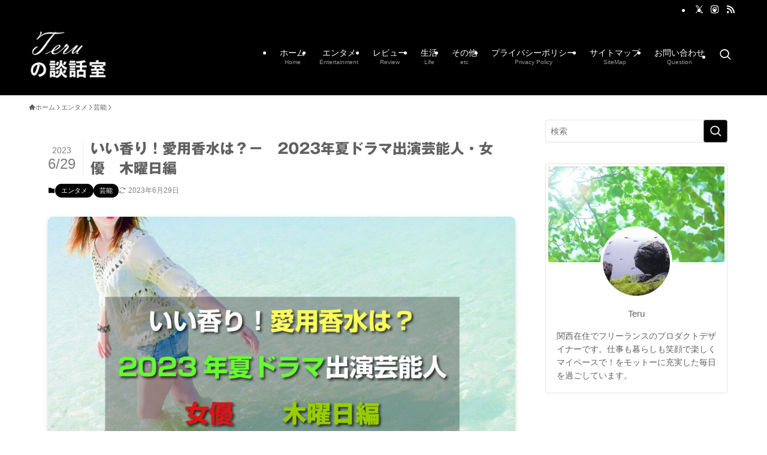

--- FILE ---
content_type: text/html; charset=UTF-8
request_url: https://www.teru-blog.com/2023summer-fragrance_womens_thrusday/
body_size: 276252
content:
<!DOCTYPE html>
<html dir="ltr" lang="ja" prefix="og: https://ogp.me/ns#" data-loaded="false" data-scrolled="false" data-spmenu="closed">
<head>
<meta charset="utf-8">
<meta name="format-detection" content="telephone=no">
<meta http-equiv="X-UA-Compatible" content="IE=edge">
<meta name="viewport" content="width=device-width, viewport-fit=cover">
<title>いい香り！愛用香水は？－ 2023年夏ドラマ出演芸能人・女優 木曜日編 - Teruの談話室</title>
<style>
#wpadminbar #wp-admin-bar-wccp_free_top_button .ab-icon:before {
	content: "\f160";
	color: #02CA02;
	top: 3px;
}
#wpadminbar #wp-admin-bar-wccp_free_top_button .ab-icon {
	transform: rotate(45deg);
}
</style>

		<!-- All in One SEO 4.9.3 - aioseo.com -->
	<meta name="description" content="まだ6月ですが、毎日暑いこと、暑いこと！！季節はすっかり夏ですね。夏になると体臭等も気にされる方は多いのではな" />
	<meta name="robots" content="max-image-preview:large" />
	<meta name="author" content="TERU"/>
	<meta name="google-site-verification" content="xz_Q8T8Ar71Xuwk3fDCy29SyV_BTKSZN6K_tdoQUUFU" />
	<link rel="canonical" href="https://www.teru-blog.com/2023summer-fragrance_womens_thrusday/" />
	<meta name="generator" content="All in One SEO (AIOSEO) 4.9.3" />

		<!-- Google tag (gtag.js) -->
<script async data-type="lazy" data-src="https://www.googletagmanager.com/gtag/js?id=G-85XLT9XKJH"></script>
<script data-type="lazy" data-src="[data-uri]"></script>
		<meta property="og:locale" content="ja_JP" />
		<meta property="og:site_name" content="Teruの談話室 - 毎日を楽しもう！毎日が楽しくなるニュースや各種情報をお伝えします。" />
		<meta property="og:type" content="article" />
		<meta property="og:title" content="いい香り！愛用香水は？－ 2023年夏ドラマ出演芸能人・女優 木曜日編 - Teruの談話室" />
		<meta property="og:description" content="まだ6月ですが、毎日暑いこと、暑いこと！！季節はすっかり夏ですね。夏になると体臭等も気にされる方は多いのではな" />
		<meta property="og:url" content="https://www.teru-blog.com/2023summer-fragrance_womens_thrusday/" />
		<meta property="article:published_time" content="2023-06-28T20:30:00+00:00" />
		<meta property="article:modified_time" content="2023-06-28T20:39:12+00:00" />
		<meta name="twitter:card" content="summary_large_image" />
		<meta name="twitter:site" content="@TERU46852837" />
		<meta name="twitter:title" content="いい香り！愛用香水は？－ 2023年夏ドラマ出演芸能人・女優 木曜日編 - Teruの談話室" />
		<meta name="twitter:description" content="まだ6月ですが、毎日暑いこと、暑いこと！！季節はすっかり夏ですね。夏になると体臭等も気にされる方は多いのではな" />
		<meta name="twitter:creator" content="@TERU46852837" />
		<script type="application/ld+json" class="aioseo-schema">
			{"@context":"https:\/\/schema.org","@graph":[{"@type":"BlogPosting","@id":"https:\/\/www.teru-blog.com\/2023summer-fragrance_womens_thrusday\/#blogposting","name":"\u3044\u3044\u9999\u308a\uff01\u611b\u7528\u9999\u6c34\u306f\uff1f\uff0d 2023\u5e74\u590f\u30c9\u30e9\u30de\u51fa\u6f14\u82b8\u80fd\u4eba\u30fb\u5973\u512a \u6728\u66dc\u65e5\u7de8 - Teru\u306e\u8ac7\u8a71\u5ba4","headline":"\u3044\u3044\u9999\u308a\uff01\u611b\u7528\u9999\u6c34\u306f\uff1f\uff0d\u30002023\u5e74\u590f\u30c9\u30e9\u30de\u51fa\u6f14\u82b8\u80fd\u4eba\u30fb\u5973\u512a\u3000\u6728\u66dc\u65e5\u7de8","author":{"@id":"https:\/\/www.teru-blog.com\/author\/terublogosaka\/#author"},"publisher":{"@id":"https:\/\/www.teru-blog.com\/#person"},"image":{"@type":"ImageObject","url":"https:\/\/www.teru-blog.com\/wp-content\/uploads\/2023\/06\/2023_summer_womens_thrusday.jpg","width":1460,"height":976},"datePublished":"2023-06-29T05:30:00+09:00","dateModified":"2023-06-29T05:39:12+09:00","inLanguage":"ja","mainEntityOfPage":{"@id":"https:\/\/www.teru-blog.com\/2023summer-fragrance_womens_thrusday\/#webpage"},"isPartOf":{"@id":"https:\/\/www.teru-blog.com\/2023summer-fragrance_womens_thrusday\/#webpage"},"articleSection":"\u30a8\u30f3\u30bf\u30e1, \u82b8\u80fd"},{"@type":"BreadcrumbList","@id":"https:\/\/www.teru-blog.com\/2023summer-fragrance_womens_thrusday\/#breadcrumblist","itemListElement":[{"@type":"ListItem","@id":"https:\/\/www.teru-blog.com#listItem","position":1,"name":"\u30db\u30fc\u30e0","item":"https:\/\/www.teru-blog.com","nextItem":{"@type":"ListItem","@id":"https:\/\/www.teru-blog.com\/category\/entertaiment\/#listItem","name":"\u30a8\u30f3\u30bf\u30e1"}},{"@type":"ListItem","@id":"https:\/\/www.teru-blog.com\/category\/entertaiment\/#listItem","position":2,"name":"\u30a8\u30f3\u30bf\u30e1","item":"https:\/\/www.teru-blog.com\/category\/entertaiment\/","nextItem":{"@type":"ListItem","@id":"https:\/\/www.teru-blog.com\/category\/entertaiment\/entertainment\/#listItem","name":"\u82b8\u80fd"},"previousItem":{"@type":"ListItem","@id":"https:\/\/www.teru-blog.com#listItem","name":"\u30db\u30fc\u30e0"}},{"@type":"ListItem","@id":"https:\/\/www.teru-blog.com\/category\/entertaiment\/entertainment\/#listItem","position":3,"name":"\u82b8\u80fd","item":"https:\/\/www.teru-blog.com\/category\/entertaiment\/entertainment\/","nextItem":{"@type":"ListItem","@id":"https:\/\/www.teru-blog.com\/2023summer-fragrance_womens_thrusday\/#listItem","name":"\u3044\u3044\u9999\u308a\uff01\u611b\u7528\u9999\u6c34\u306f\uff1f\uff0d\u30002023\u5e74\u590f\u30c9\u30e9\u30de\u51fa\u6f14\u82b8\u80fd\u4eba\u30fb\u5973\u512a\u3000\u6728\u66dc\u65e5\u7de8"},"previousItem":{"@type":"ListItem","@id":"https:\/\/www.teru-blog.com\/category\/entertaiment\/#listItem","name":"\u30a8\u30f3\u30bf\u30e1"}},{"@type":"ListItem","@id":"https:\/\/www.teru-blog.com\/2023summer-fragrance_womens_thrusday\/#listItem","position":4,"name":"\u3044\u3044\u9999\u308a\uff01\u611b\u7528\u9999\u6c34\u306f\uff1f\uff0d\u30002023\u5e74\u590f\u30c9\u30e9\u30de\u51fa\u6f14\u82b8\u80fd\u4eba\u30fb\u5973\u512a\u3000\u6728\u66dc\u65e5\u7de8","previousItem":{"@type":"ListItem","@id":"https:\/\/www.teru-blog.com\/category\/entertaiment\/entertainment\/#listItem","name":"\u82b8\u80fd"}}]},{"@type":"Person","@id":"https:\/\/www.teru-blog.com\/#person","name":"TERU","image":{"@type":"ImageObject","@id":"https:\/\/www.teru-blog.com\/2023summer-fragrance_womens_thrusday\/#personImage","url":"https:\/\/secure.gravatar.com\/avatar\/1b3817c642b2bc785b11d8bccc6740988cb64846cf0cedd02abd6104d5721a2c?s=96&d=mm&r=g","width":96,"height":96,"caption":"TERU"}},{"@type":"Person","@id":"https:\/\/www.teru-blog.com\/author\/terublogosaka\/#author","url":"https:\/\/www.teru-blog.com\/author\/terublogosaka\/","name":"TERU","image":{"@type":"ImageObject","@id":"https:\/\/www.teru-blog.com\/2023summer-fragrance_womens_thrusday\/#authorImage","url":"https:\/\/secure.gravatar.com\/avatar\/1b3817c642b2bc785b11d8bccc6740988cb64846cf0cedd02abd6104d5721a2c?s=96&d=mm&r=g","width":96,"height":96,"caption":"TERU"}},{"@type":"WebPage","@id":"https:\/\/www.teru-blog.com\/2023summer-fragrance_womens_thrusday\/#webpage","url":"https:\/\/www.teru-blog.com\/2023summer-fragrance_womens_thrusday\/","name":"\u3044\u3044\u9999\u308a\uff01\u611b\u7528\u9999\u6c34\u306f\uff1f\uff0d 2023\u5e74\u590f\u30c9\u30e9\u30de\u51fa\u6f14\u82b8\u80fd\u4eba\u30fb\u5973\u512a \u6728\u66dc\u65e5\u7de8 - Teru\u306e\u8ac7\u8a71\u5ba4","description":"\u307e\u30606\u6708\u3067\u3059\u304c\u3001\u6bce\u65e5\u6691\u3044\u3053\u3068\u3001\u6691\u3044\u3053\u3068\uff01\uff01\u5b63\u7bc0\u306f\u3059\u3063\u304b\u308a\u590f\u3067\u3059\u306d\u3002\u590f\u306b\u306a\u308b\u3068\u4f53\u81ed\u7b49\u3082\u6c17\u306b\u3055\u308c\u308b\u65b9\u306f\u591a\u3044\u306e\u3067\u306f\u306a","inLanguage":"ja","isPartOf":{"@id":"https:\/\/www.teru-blog.com\/#website"},"breadcrumb":{"@id":"https:\/\/www.teru-blog.com\/2023summer-fragrance_womens_thrusday\/#breadcrumblist"},"author":{"@id":"https:\/\/www.teru-blog.com\/author\/terublogosaka\/#author"},"creator":{"@id":"https:\/\/www.teru-blog.com\/author\/terublogosaka\/#author"},"image":{"@type":"ImageObject","url":"https:\/\/www.teru-blog.com\/wp-content\/uploads\/2023\/06\/2023_summer_womens_thrusday.jpg","@id":"https:\/\/www.teru-blog.com\/2023summer-fragrance_womens_thrusday\/#mainImage","width":1460,"height":976},"primaryImageOfPage":{"@id":"https:\/\/www.teru-blog.com\/2023summer-fragrance_womens_thrusday\/#mainImage"},"datePublished":"2023-06-29T05:30:00+09:00","dateModified":"2023-06-29T05:39:12+09:00"},{"@type":"WebSite","@id":"https:\/\/www.teru-blog.com\/#website","url":"https:\/\/www.teru-blog.com\/","name":"Teru\u306e\u8ac7\u8a71\u5ba4","description":"\u6bce\u65e5\u3092\u697d\u3057\u3082\u3046\uff01\u6bce\u65e5\u304c\u697d\u3057\u304f\u306a\u308b\u30cb\u30e5\u30fc\u30b9\u3084\u5404\u7a2e\u60c5\u5831\u3092\u304a\u4f1d\u3048\u3057\u307e\u3059\u3002","inLanguage":"ja","publisher":{"@id":"https:\/\/www.teru-blog.com\/#person"}}]}
		</script>
		<!-- All in One SEO -->

<link rel='dns-prefetch' href='//webfonts.sakura.ne.jp' />
<link rel='dns-prefetch' href='//www.google.com' />
<link rel='dns-prefetch' href='//www.googletagmanager.com' />
<link rel="alternate" type="application/rss+xml" title="Teruの談話室 &raquo; フィード" href="https://www.teru-blog.com/feed/" />
<link rel="alternate" type="application/rss+xml" title="Teruの談話室 &raquo; コメントフィード" href="https://www.teru-blog.com/comments/feed/" />
<link rel="alternate" type="application/rss+xml" title="Teruの談話室 &raquo; いい香り！愛用香水は？－　2023年夏ドラマ出演芸能人・女優　木曜日編 のコメントのフィード" href="https://www.teru-blog.com/2023summer-fragrance_womens_thrusday/feed/" />

<!-- SEO SIMPLE PACK 3.6.2 -->
<meta name="description" content="まだ6月ですが、毎日暑いこと、暑いこと！！季節はすっかり夏ですね。夏になると体臭等も気にされる方は多いのではないでしょうか？香りは人の印象を大きく左右するものです。特に、芸能人は自分のイメージを作るために香水を上手に使っています。今回は、2">
<link rel="canonical" href="https://www.teru-blog.com/2023summer-fragrance_womens_thrusday/">
<meta property="og:locale" content="ja_JP">
<meta property="og:type" content="article">
<meta property="og:image" content="https://www.teru-blog.com/wp-content/uploads/2023/06/2023_summer_womens_thrusday.jpg">
<meta property="og:title" content="いい香り！愛用香水は？－　2023年夏ドラマ出演芸能人・女優　木曜日編 | Teruの談話室">
<meta property="og:description" content="まだ6月ですが、毎日暑いこと、暑いこと！！季節はすっかり夏ですね。夏になると体臭等も気にされる方は多いのではないでしょうか？香りは人の印象を大きく左右するものです。特に、芸能人は自分のイメージを作るために香水を上手に使っています。今回は、2">
<meta property="og:url" content="https://www.teru-blog.com/2023summer-fragrance_womens_thrusday/">
<meta property="og:site_name" content="Teruの談話室">
<meta name="twitter:card" content="summary_large_image">
<meta name="twitter:site" content="TERU46852837">
<!-- Google Analytics (gtag.js) -->
<script async data-type="lazy" data-src="https://www.googletagmanager.com/gtag/js?id=G-YVWHCGVCVE"></script>
<script data-type="lazy" data-src="[data-uri]"></script>
	<!-- / SEO SIMPLE PACK -->

		<!-- This site uses the Google Analytics by MonsterInsights plugin v9.11.1 - Using Analytics tracking - https://www.monsterinsights.com/ -->
							<script  data-cfasync="false" data-wpfc-render="false" type="text/javascript" async data-type="lazy" data-src="//www.googletagmanager.com/gtag/js?id=G-85XLT9XKJH"></script>
			<script data-cfasync="false" data-wpfc-render="false" type="text/javascript" data-type="lazy" data-src="[data-uri]"></script>
							<!-- / Google Analytics by MonsterInsights -->
		<style id='wp-img-auto-sizes-contain-inline-css' type='text/css'>
img:is([sizes=auto i],[sizes^="auto," i]){contain-intrinsic-size:3000px 1500px}
/*# sourceURL=wp-img-auto-sizes-contain-inline-css */
</style>
<style id='wp-block-paragraph-inline-css' type='text/css'>
.is-small-text{font-size:.875em}.is-regular-text{font-size:1em}.is-large-text{font-size:2.25em}.is-larger-text{font-size:3em}.has-drop-cap:not(:focus):first-letter{float:left;font-size:8.4em;font-style:normal;font-weight:100;line-height:.68;margin:.05em .1em 0 0;text-transform:uppercase}body.rtl .has-drop-cap:not(:focus):first-letter{float:none;margin-left:.1em}p.has-drop-cap.has-background{overflow:hidden}:root :where(p.has-background){padding:1.25em 2.375em}:where(p.has-text-color:not(.has-link-color)) a{color:inherit}p.has-text-align-left[style*="writing-mode:vertical-lr"],p.has-text-align-right[style*="writing-mode:vertical-rl"]{rotate:180deg}
/*# sourceURL=https://www.teru-blog.com/wp-includes/blocks/paragraph/style.min.css */
</style>
<style id='wp-block-group-inline-css' type='text/css'>
.wp-block-group{box-sizing:border-box}:where(.wp-block-group.wp-block-group-is-layout-constrained){position:relative}
/*# sourceURL=https://www.teru-blog.com/wp-includes/blocks/group/style.min.css */
</style>
<style id='wp-block-heading-inline-css' type='text/css'>
h1:where(.wp-block-heading).has-background,h2:where(.wp-block-heading).has-background,h3:where(.wp-block-heading).has-background,h4:where(.wp-block-heading).has-background,h5:where(.wp-block-heading).has-background,h6:where(.wp-block-heading).has-background{padding:1.25em 2.375em}h1.has-text-align-left[style*=writing-mode]:where([style*=vertical-lr]),h1.has-text-align-right[style*=writing-mode]:where([style*=vertical-rl]),h2.has-text-align-left[style*=writing-mode]:where([style*=vertical-lr]),h2.has-text-align-right[style*=writing-mode]:where([style*=vertical-rl]),h3.has-text-align-left[style*=writing-mode]:where([style*=vertical-lr]),h3.has-text-align-right[style*=writing-mode]:where([style*=vertical-rl]),h4.has-text-align-left[style*=writing-mode]:where([style*=vertical-lr]),h4.has-text-align-right[style*=writing-mode]:where([style*=vertical-rl]),h5.has-text-align-left[style*=writing-mode]:where([style*=vertical-lr]),h5.has-text-align-right[style*=writing-mode]:where([style*=vertical-rl]),h6.has-text-align-left[style*=writing-mode]:where([style*=vertical-lr]),h6.has-text-align-right[style*=writing-mode]:where([style*=vertical-rl]){rotate:180deg}
/*# sourceURL=https://www.teru-blog.com/wp-includes/blocks/heading/style.min.css */
</style>
<style id='wp-block-image-inline-css' type='text/css'>
.wp-block-image>a,.wp-block-image>figure>a{display:inline-block}.wp-block-image img{box-sizing:border-box;height:auto;max-width:100%;vertical-align:bottom}@media not (prefers-reduced-motion){.wp-block-image img.hide{visibility:hidden}.wp-block-image img.show{animation:show-content-image .4s}}.wp-block-image[style*=border-radius] img,.wp-block-image[style*=border-radius]>a{border-radius:inherit}.wp-block-image.has-custom-border img{box-sizing:border-box}.wp-block-image.aligncenter{text-align:center}.wp-block-image.alignfull>a,.wp-block-image.alignwide>a{width:100%}.wp-block-image.alignfull img,.wp-block-image.alignwide img{height:auto;width:100%}.wp-block-image .aligncenter,.wp-block-image .alignleft,.wp-block-image .alignright,.wp-block-image.aligncenter,.wp-block-image.alignleft,.wp-block-image.alignright{display:table}.wp-block-image .aligncenter>figcaption,.wp-block-image .alignleft>figcaption,.wp-block-image .alignright>figcaption,.wp-block-image.aligncenter>figcaption,.wp-block-image.alignleft>figcaption,.wp-block-image.alignright>figcaption{caption-side:bottom;display:table-caption}.wp-block-image .alignleft{float:left;margin:.5em 1em .5em 0}.wp-block-image .alignright{float:right;margin:.5em 0 .5em 1em}.wp-block-image .aligncenter{margin-left:auto;margin-right:auto}.wp-block-image :where(figcaption){margin-bottom:1em;margin-top:.5em}.wp-block-image.is-style-circle-mask img{border-radius:9999px}@supports ((-webkit-mask-image:none) or (mask-image:none)) or (-webkit-mask-image:none){.wp-block-image.is-style-circle-mask img{border-radius:0;-webkit-mask-image:url('data:image/svg+xml;utf8,<svg viewBox="0 0 100 100" xmlns="http://www.w3.org/2000/svg"><circle cx="50" cy="50" r="50"/></svg>');mask-image:url('data:image/svg+xml;utf8,<svg viewBox="0 0 100 100" xmlns="http://www.w3.org/2000/svg"><circle cx="50" cy="50" r="50"/></svg>');mask-mode:alpha;-webkit-mask-position:center;mask-position:center;-webkit-mask-repeat:no-repeat;mask-repeat:no-repeat;-webkit-mask-size:contain;mask-size:contain}}:root :where(.wp-block-image.is-style-rounded img,.wp-block-image .is-style-rounded img){border-radius:9999px}.wp-block-image figure{margin:0}.wp-lightbox-container{display:flex;flex-direction:column;position:relative}.wp-lightbox-container img{cursor:zoom-in}.wp-lightbox-container img:hover+button{opacity:1}.wp-lightbox-container button{align-items:center;backdrop-filter:blur(16px) saturate(180%);background-color:#5a5a5a40;border:none;border-radius:4px;cursor:zoom-in;display:flex;height:20px;justify-content:center;opacity:0;padding:0;position:absolute;right:16px;text-align:center;top:16px;width:20px;z-index:100}@media not (prefers-reduced-motion){.wp-lightbox-container button{transition:opacity .2s ease}}.wp-lightbox-container button:focus-visible{outline:3px auto #5a5a5a40;outline:3px auto -webkit-focus-ring-color;outline-offset:3px}.wp-lightbox-container button:hover{cursor:pointer;opacity:1}.wp-lightbox-container button:focus{opacity:1}.wp-lightbox-container button:focus,.wp-lightbox-container button:hover,.wp-lightbox-container button:not(:hover):not(:active):not(.has-background){background-color:#5a5a5a40;border:none}.wp-lightbox-overlay{box-sizing:border-box;cursor:zoom-out;height:100vh;left:0;overflow:hidden;position:fixed;top:0;visibility:hidden;width:100%;z-index:100000}.wp-lightbox-overlay .close-button{align-items:center;cursor:pointer;display:flex;justify-content:center;min-height:40px;min-width:40px;padding:0;position:absolute;right:calc(env(safe-area-inset-right) + 16px);top:calc(env(safe-area-inset-top) + 16px);z-index:5000000}.wp-lightbox-overlay .close-button:focus,.wp-lightbox-overlay .close-button:hover,.wp-lightbox-overlay .close-button:not(:hover):not(:active):not(.has-background){background:none;border:none}.wp-lightbox-overlay .lightbox-image-container{height:var(--wp--lightbox-container-height);left:50%;overflow:hidden;position:absolute;top:50%;transform:translate(-50%,-50%);transform-origin:top left;width:var(--wp--lightbox-container-width);z-index:9999999999}.wp-lightbox-overlay .wp-block-image{align-items:center;box-sizing:border-box;display:flex;height:100%;justify-content:center;margin:0;position:relative;transform-origin:0 0;width:100%;z-index:3000000}.wp-lightbox-overlay .wp-block-image img{height:var(--wp--lightbox-image-height);min-height:var(--wp--lightbox-image-height);min-width:var(--wp--lightbox-image-width);width:var(--wp--lightbox-image-width)}.wp-lightbox-overlay .wp-block-image figcaption{display:none}.wp-lightbox-overlay button{background:none;border:none}.wp-lightbox-overlay .scrim{background-color:#fff;height:100%;opacity:.9;position:absolute;width:100%;z-index:2000000}.wp-lightbox-overlay.active{visibility:visible}@media not (prefers-reduced-motion){.wp-lightbox-overlay.active{animation:turn-on-visibility .25s both}.wp-lightbox-overlay.active img{animation:turn-on-visibility .35s both}.wp-lightbox-overlay.show-closing-animation:not(.active){animation:turn-off-visibility .35s both}.wp-lightbox-overlay.show-closing-animation:not(.active) img{animation:turn-off-visibility .25s both}.wp-lightbox-overlay.zoom.active{animation:none;opacity:1;visibility:visible}.wp-lightbox-overlay.zoom.active .lightbox-image-container{animation:lightbox-zoom-in .4s}.wp-lightbox-overlay.zoom.active .lightbox-image-container img{animation:none}.wp-lightbox-overlay.zoom.active .scrim{animation:turn-on-visibility .4s forwards}.wp-lightbox-overlay.zoom.show-closing-animation:not(.active){animation:none}.wp-lightbox-overlay.zoom.show-closing-animation:not(.active) .lightbox-image-container{animation:lightbox-zoom-out .4s}.wp-lightbox-overlay.zoom.show-closing-animation:not(.active) .lightbox-image-container img{animation:none}.wp-lightbox-overlay.zoom.show-closing-animation:not(.active) .scrim{animation:turn-off-visibility .4s forwards}}@keyframes show-content-image{0%{visibility:hidden}99%{visibility:hidden}to{visibility:visible}}@keyframes turn-on-visibility{0%{opacity:0}to{opacity:1}}@keyframes turn-off-visibility{0%{opacity:1;visibility:visible}99%{opacity:0;visibility:visible}to{opacity:0;visibility:hidden}}@keyframes lightbox-zoom-in{0%{transform:translate(calc((-100vw + var(--wp--lightbox-scrollbar-width))/2 + var(--wp--lightbox-initial-left-position)),calc(-50vh + var(--wp--lightbox-initial-top-position))) scale(var(--wp--lightbox-scale))}to{transform:translate(-50%,-50%) scale(1)}}@keyframes lightbox-zoom-out{0%{transform:translate(-50%,-50%) scale(1);visibility:visible}99%{visibility:visible}to{transform:translate(calc((-100vw + var(--wp--lightbox-scrollbar-width))/2 + var(--wp--lightbox-initial-left-position)),calc(-50vh + var(--wp--lightbox-initial-top-position))) scale(var(--wp--lightbox-scale));visibility:hidden}}
/*# sourceURL=https://www.teru-blog.com/wp-includes/blocks/image/style.min.css */
</style>
<style id='wp-block-library-inline-css' type='text/css'>
:root{--wp-block-synced-color:#7a00df;--wp-block-synced-color--rgb:122,0,223;--wp-bound-block-color:var(--wp-block-synced-color);--wp-editor-canvas-background:#ddd;--wp-admin-theme-color:#007cba;--wp-admin-theme-color--rgb:0,124,186;--wp-admin-theme-color-darker-10:#006ba1;--wp-admin-theme-color-darker-10--rgb:0,107,160.5;--wp-admin-theme-color-darker-20:#005a87;--wp-admin-theme-color-darker-20--rgb:0,90,135;--wp-admin-border-width-focus:2px}@media (min-resolution:192dpi){:root{--wp-admin-border-width-focus:1.5px}}.wp-element-button{cursor:pointer}:root .has-very-light-gray-background-color{background-color:#eee}:root .has-very-dark-gray-background-color{background-color:#313131}:root .has-very-light-gray-color{color:#eee}:root .has-very-dark-gray-color{color:#313131}:root .has-vivid-green-cyan-to-vivid-cyan-blue-gradient-background{background:linear-gradient(135deg,#00d084,#0693e3)}:root .has-purple-crush-gradient-background{background:linear-gradient(135deg,#34e2e4,#4721fb 50%,#ab1dfe)}:root .has-hazy-dawn-gradient-background{background:linear-gradient(135deg,#faaca8,#dad0ec)}:root .has-subdued-olive-gradient-background{background:linear-gradient(135deg,#fafae1,#67a671)}:root .has-atomic-cream-gradient-background{background:linear-gradient(135deg,#fdd79a,#004a59)}:root .has-nightshade-gradient-background{background:linear-gradient(135deg,#330968,#31cdcf)}:root .has-midnight-gradient-background{background:linear-gradient(135deg,#020381,#2874fc)}:root{--wp--preset--font-size--normal:16px;--wp--preset--font-size--huge:42px}.has-regular-font-size{font-size:1em}.has-larger-font-size{font-size:2.625em}.has-normal-font-size{font-size:var(--wp--preset--font-size--normal)}.has-huge-font-size{font-size:var(--wp--preset--font-size--huge)}.has-text-align-center{text-align:center}.has-text-align-left{text-align:left}.has-text-align-right{text-align:right}.has-fit-text{white-space:nowrap!important}#end-resizable-editor-section{display:none}.aligncenter{clear:both}.items-justified-left{justify-content:flex-start}.items-justified-center{justify-content:center}.items-justified-right{justify-content:flex-end}.items-justified-space-between{justify-content:space-between}.screen-reader-text{border:0;clip-path:inset(50%);height:1px;margin:-1px;overflow:hidden;padding:0;position:absolute;width:1px;word-wrap:normal!important}.screen-reader-text:focus{background-color:#ddd;clip-path:none;color:#444;display:block;font-size:1em;height:auto;left:5px;line-height:normal;padding:15px 23px 14px;text-decoration:none;top:5px;width:auto;z-index:100000}html :where(.has-border-color){border-style:solid}html :where([style*=border-top-color]){border-top-style:solid}html :where([style*=border-right-color]){border-right-style:solid}html :where([style*=border-bottom-color]){border-bottom-style:solid}html :where([style*=border-left-color]){border-left-style:solid}html :where([style*=border-width]){border-style:solid}html :where([style*=border-top-width]){border-top-style:solid}html :where([style*=border-right-width]){border-right-style:solid}html :where([style*=border-bottom-width]){border-bottom-style:solid}html :where([style*=border-left-width]){border-left-style:solid}html :where(img[class*=wp-image-]){height:auto;max-width:100%}:where(figure){margin:0 0 1em}html :where(.is-position-sticky){--wp-admin--admin-bar--position-offset:var(--wp-admin--admin-bar--height,0px)}@media screen and (max-width:600px){html :where(.is-position-sticky){--wp-admin--admin-bar--position-offset:0px}}

/*# sourceURL=wp-block-library-inline-css */
</style><style id='global-styles-inline-css' type='text/css'>
:root{--wp--preset--aspect-ratio--square: 1;--wp--preset--aspect-ratio--4-3: 4/3;--wp--preset--aspect-ratio--3-4: 3/4;--wp--preset--aspect-ratio--3-2: 3/2;--wp--preset--aspect-ratio--2-3: 2/3;--wp--preset--aspect-ratio--16-9: 16/9;--wp--preset--aspect-ratio--9-16: 9/16;--wp--preset--color--black: #000;--wp--preset--color--cyan-bluish-gray: #abb8c3;--wp--preset--color--white: #fff;--wp--preset--color--pale-pink: #f78da7;--wp--preset--color--vivid-red: #cf2e2e;--wp--preset--color--luminous-vivid-orange: #ff6900;--wp--preset--color--luminous-vivid-amber: #fcb900;--wp--preset--color--light-green-cyan: #7bdcb5;--wp--preset--color--vivid-green-cyan: #00d084;--wp--preset--color--pale-cyan-blue: #8ed1fc;--wp--preset--color--vivid-cyan-blue: #0693e3;--wp--preset--color--vivid-purple: #9b51e0;--wp--preset--color--swl-main: var(--color_main);--wp--preset--color--swl-main-thin: var(--color_main_thin);--wp--preset--color--swl-gray: var(--color_gray);--wp--preset--color--swl-deep-01: var(--color_deep01);--wp--preset--color--swl-deep-02: var(--color_deep02);--wp--preset--color--swl-deep-03: var(--color_deep03);--wp--preset--color--swl-deep-04: var(--color_deep04);--wp--preset--color--swl-pale-01: var(--color_pale01);--wp--preset--color--swl-pale-02: var(--color_pale02);--wp--preset--color--swl-pale-03: var(--color_pale03);--wp--preset--color--swl-pale-04: var(--color_pale04);--wp--preset--gradient--vivid-cyan-blue-to-vivid-purple: linear-gradient(135deg,rgb(6,147,227) 0%,rgb(155,81,224) 100%);--wp--preset--gradient--light-green-cyan-to-vivid-green-cyan: linear-gradient(135deg,rgb(122,220,180) 0%,rgb(0,208,130) 100%);--wp--preset--gradient--luminous-vivid-amber-to-luminous-vivid-orange: linear-gradient(135deg,rgb(252,185,0) 0%,rgb(255,105,0) 100%);--wp--preset--gradient--luminous-vivid-orange-to-vivid-red: linear-gradient(135deg,rgb(255,105,0) 0%,rgb(207,46,46) 100%);--wp--preset--gradient--very-light-gray-to-cyan-bluish-gray: linear-gradient(135deg,rgb(238,238,238) 0%,rgb(169,184,195) 100%);--wp--preset--gradient--cool-to-warm-spectrum: linear-gradient(135deg,rgb(74,234,220) 0%,rgb(151,120,209) 20%,rgb(207,42,186) 40%,rgb(238,44,130) 60%,rgb(251,105,98) 80%,rgb(254,248,76) 100%);--wp--preset--gradient--blush-light-purple: linear-gradient(135deg,rgb(255,206,236) 0%,rgb(152,150,240) 100%);--wp--preset--gradient--blush-bordeaux: linear-gradient(135deg,rgb(254,205,165) 0%,rgb(254,45,45) 50%,rgb(107,0,62) 100%);--wp--preset--gradient--luminous-dusk: linear-gradient(135deg,rgb(255,203,112) 0%,rgb(199,81,192) 50%,rgb(65,88,208) 100%);--wp--preset--gradient--pale-ocean: linear-gradient(135deg,rgb(255,245,203) 0%,rgb(182,227,212) 50%,rgb(51,167,181) 100%);--wp--preset--gradient--electric-grass: linear-gradient(135deg,rgb(202,248,128) 0%,rgb(113,206,126) 100%);--wp--preset--gradient--midnight: linear-gradient(135deg,rgb(2,3,129) 0%,rgb(40,116,252) 100%);--wp--preset--font-size--small: 0.9em;--wp--preset--font-size--medium: 1.1em;--wp--preset--font-size--large: 1.25em;--wp--preset--font-size--x-large: 42px;--wp--preset--font-size--xs: 0.75em;--wp--preset--font-size--huge: 1.6em;--wp--preset--spacing--20: 0.44rem;--wp--preset--spacing--30: 0.67rem;--wp--preset--spacing--40: 1rem;--wp--preset--spacing--50: 1.5rem;--wp--preset--spacing--60: 2.25rem;--wp--preset--spacing--70: 3.38rem;--wp--preset--spacing--80: 5.06rem;--wp--preset--shadow--natural: 6px 6px 9px rgba(0, 0, 0, 0.2);--wp--preset--shadow--deep: 12px 12px 50px rgba(0, 0, 0, 0.4);--wp--preset--shadow--sharp: 6px 6px 0px rgba(0, 0, 0, 0.2);--wp--preset--shadow--outlined: 6px 6px 0px -3px rgb(255, 255, 255), 6px 6px rgb(0, 0, 0);--wp--preset--shadow--crisp: 6px 6px 0px rgb(0, 0, 0);}:where(.is-layout-flex){gap: 0.5em;}:where(.is-layout-grid){gap: 0.5em;}body .is-layout-flex{display: flex;}.is-layout-flex{flex-wrap: wrap;align-items: center;}.is-layout-flex > :is(*, div){margin: 0;}body .is-layout-grid{display: grid;}.is-layout-grid > :is(*, div){margin: 0;}:where(.wp-block-columns.is-layout-flex){gap: 2em;}:where(.wp-block-columns.is-layout-grid){gap: 2em;}:where(.wp-block-post-template.is-layout-flex){gap: 1.25em;}:where(.wp-block-post-template.is-layout-grid){gap: 1.25em;}.has-black-color{color: var(--wp--preset--color--black) !important;}.has-cyan-bluish-gray-color{color: var(--wp--preset--color--cyan-bluish-gray) !important;}.has-white-color{color: var(--wp--preset--color--white) !important;}.has-pale-pink-color{color: var(--wp--preset--color--pale-pink) !important;}.has-vivid-red-color{color: var(--wp--preset--color--vivid-red) !important;}.has-luminous-vivid-orange-color{color: var(--wp--preset--color--luminous-vivid-orange) !important;}.has-luminous-vivid-amber-color{color: var(--wp--preset--color--luminous-vivid-amber) !important;}.has-light-green-cyan-color{color: var(--wp--preset--color--light-green-cyan) !important;}.has-vivid-green-cyan-color{color: var(--wp--preset--color--vivid-green-cyan) !important;}.has-pale-cyan-blue-color{color: var(--wp--preset--color--pale-cyan-blue) !important;}.has-vivid-cyan-blue-color{color: var(--wp--preset--color--vivid-cyan-blue) !important;}.has-vivid-purple-color{color: var(--wp--preset--color--vivid-purple) !important;}.has-black-background-color{background-color: var(--wp--preset--color--black) !important;}.has-cyan-bluish-gray-background-color{background-color: var(--wp--preset--color--cyan-bluish-gray) !important;}.has-white-background-color{background-color: var(--wp--preset--color--white) !important;}.has-pale-pink-background-color{background-color: var(--wp--preset--color--pale-pink) !important;}.has-vivid-red-background-color{background-color: var(--wp--preset--color--vivid-red) !important;}.has-luminous-vivid-orange-background-color{background-color: var(--wp--preset--color--luminous-vivid-orange) !important;}.has-luminous-vivid-amber-background-color{background-color: var(--wp--preset--color--luminous-vivid-amber) !important;}.has-light-green-cyan-background-color{background-color: var(--wp--preset--color--light-green-cyan) !important;}.has-vivid-green-cyan-background-color{background-color: var(--wp--preset--color--vivid-green-cyan) !important;}.has-pale-cyan-blue-background-color{background-color: var(--wp--preset--color--pale-cyan-blue) !important;}.has-vivid-cyan-blue-background-color{background-color: var(--wp--preset--color--vivid-cyan-blue) !important;}.has-vivid-purple-background-color{background-color: var(--wp--preset--color--vivid-purple) !important;}.has-black-border-color{border-color: var(--wp--preset--color--black) !important;}.has-cyan-bluish-gray-border-color{border-color: var(--wp--preset--color--cyan-bluish-gray) !important;}.has-white-border-color{border-color: var(--wp--preset--color--white) !important;}.has-pale-pink-border-color{border-color: var(--wp--preset--color--pale-pink) !important;}.has-vivid-red-border-color{border-color: var(--wp--preset--color--vivid-red) !important;}.has-luminous-vivid-orange-border-color{border-color: var(--wp--preset--color--luminous-vivid-orange) !important;}.has-luminous-vivid-amber-border-color{border-color: var(--wp--preset--color--luminous-vivid-amber) !important;}.has-light-green-cyan-border-color{border-color: var(--wp--preset--color--light-green-cyan) !important;}.has-vivid-green-cyan-border-color{border-color: var(--wp--preset--color--vivid-green-cyan) !important;}.has-pale-cyan-blue-border-color{border-color: var(--wp--preset--color--pale-cyan-blue) !important;}.has-vivid-cyan-blue-border-color{border-color: var(--wp--preset--color--vivid-cyan-blue) !important;}.has-vivid-purple-border-color{border-color: var(--wp--preset--color--vivid-purple) !important;}.has-vivid-cyan-blue-to-vivid-purple-gradient-background{background: var(--wp--preset--gradient--vivid-cyan-blue-to-vivid-purple) !important;}.has-light-green-cyan-to-vivid-green-cyan-gradient-background{background: var(--wp--preset--gradient--light-green-cyan-to-vivid-green-cyan) !important;}.has-luminous-vivid-amber-to-luminous-vivid-orange-gradient-background{background: var(--wp--preset--gradient--luminous-vivid-amber-to-luminous-vivid-orange) !important;}.has-luminous-vivid-orange-to-vivid-red-gradient-background{background: var(--wp--preset--gradient--luminous-vivid-orange-to-vivid-red) !important;}.has-very-light-gray-to-cyan-bluish-gray-gradient-background{background: var(--wp--preset--gradient--very-light-gray-to-cyan-bluish-gray) !important;}.has-cool-to-warm-spectrum-gradient-background{background: var(--wp--preset--gradient--cool-to-warm-spectrum) !important;}.has-blush-light-purple-gradient-background{background: var(--wp--preset--gradient--blush-light-purple) !important;}.has-blush-bordeaux-gradient-background{background: var(--wp--preset--gradient--blush-bordeaux) !important;}.has-luminous-dusk-gradient-background{background: var(--wp--preset--gradient--luminous-dusk) !important;}.has-pale-ocean-gradient-background{background: var(--wp--preset--gradient--pale-ocean) !important;}.has-electric-grass-gradient-background{background: var(--wp--preset--gradient--electric-grass) !important;}.has-midnight-gradient-background{background: var(--wp--preset--gradient--midnight) !important;}.has-small-font-size{font-size: var(--wp--preset--font-size--small) !important;}.has-medium-font-size{font-size: var(--wp--preset--font-size--medium) !important;}.has-large-font-size{font-size: var(--wp--preset--font-size--large) !important;}.has-x-large-font-size{font-size: var(--wp--preset--font-size--x-large) !important;}
/*# sourceURL=global-styles-inline-css */
</style>
<style id='core-block-supports-inline-css' type='text/css'>
.wp-container-core-group-is-layout-4b2eccd6{flex-direction:column;align-items:center;}
/*# sourceURL=core-block-supports-inline-css */
</style>

<link rel='stylesheet' id='swell-icons-css' href='https://www.teru-blog.com/wp-content/themes/swell/build/css/swell-icons.css?ver=2.14.0' type='text/css' media='all' />
<link rel='stylesheet' id='main_style-css' href='https://www.teru-blog.com/wp-content/themes/swell/build/css/main.css?ver=2.14.0' type='text/css' media='all' />
<link rel='stylesheet' id='swell_core/categories-css' href='https://www.teru-blog.com/wp-content/themes/swell/build/css/modules/blocks/categories.css?ver=2.14.0' type='text/css' media='all' />
<link rel='stylesheet' id='swell_widget/dropdown-css' href='https://www.teru-blog.com/wp-content/themes/swell/build/css/modules/blocks/widget-dropdown.css?ver=2.14.0' type='text/css' media='all' />
<link rel='stylesheet' id='swell_widget/profile-box-css' href='https://www.teru-blog.com/wp-content/themes/swell/build/css/modules/blocks/profile-box.css?ver=2.14.0' type='text/css' media='all' />
<style id='swell_custom-inline-css' type='text/css'>
:root{--swl-fz--content:4vw;--swl-font_family:"Helvetica Neue", Arial, "Hiragino Kaku Gothic ProN", "Hiragino Sans", Meiryo, sans-serif;--swl-font_weight:400;--color_main:#000000;--color_text:#606060;--color_link:#2b36d1;--color_htag:#000000;--color_bg:#ffffff;--color_gradient1:#d8ffff;--color_gradient2:#87e7ff;--color_main_thin:rgba(0, 0, 0, 0.05 );--color_main_dark:rgba(0, 0, 0, 1 );--color_list_check:#000000;--color_list_num:#000000;--color_list_good:#86dd7b;--color_list_triangle:#f4e03a;--color_list_bad:#f36060;--color_faq_q:#d55656;--color_faq_a:#6599b7;--color_icon_good:#3cd250;--color_icon_good_bg:#ecffe9;--color_icon_bad:#4b73eb;--color_icon_bad_bg:#eafaff;--color_icon_info:#f578b4;--color_icon_info_bg:#fff0fa;--color_icon_announce:#ffa537;--color_icon_announce_bg:#fff5f0;--color_icon_pen:#7a7a7a;--color_icon_pen_bg:#f7f7f7;--color_icon_book:#787364;--color_icon_book_bg:#f8f6ef;--color_icon_point:#ffa639;--color_icon_check:#86d67c;--color_icon_batsu:#f36060;--color_icon_hatena:#5295cc;--color_icon_caution:#f7da38;--color_icon_memo:#84878a;--color_deep01:#e44141;--color_deep02:#3d79d5;--color_deep03:#63a84d;--color_deep04:#f09f4d;--color_pale01:#fff2f0;--color_pale02:#f3f8fd;--color_pale03:#f1f9ee;--color_pale04:#fdf9ee;--color_mark_blue:#b7e3ff;--color_mark_green:#bdf9c3;--color_mark_yellow:#fcf69f;--color_mark_orange:#ffddbc;--border01:solid 1px var(--color_main);--border02:double 4px var(--color_main);--border03:dashed 2px var(--color_border);--border04:solid 4px var(--color_gray);--card_posts_thumb_ratio:70.721%;--list_posts_thumb_ratio:70.721%;--big_posts_thumb_ratio:70.721%;--thumb_posts_thumb_ratio:70.721%;--blogcard_thumb_ratio:56.25%;--color_header_bg:#000000;--color_header_text:#ffffff;--color_footer_bg:#000000;--color_footer_text:#ffffff;--container_size:1200px;--article_size:900px;--logo_size_sp:80px;--logo_size_pc:100px;--logo_size_pcfix:48px;}.swl-cell-bg[data-icon="doubleCircle"]{--cell-icon-color:#ffc977}.swl-cell-bg[data-icon="circle"]{--cell-icon-color:#94e29c}.swl-cell-bg[data-icon="triangle"]{--cell-icon-color:#eeda2f}.swl-cell-bg[data-icon="close"]{--cell-icon-color:#ec9191}.swl-cell-bg[data-icon="hatena"]{--cell-icon-color:#93c9da}.swl-cell-bg[data-icon="check"]{--cell-icon-color:#94e29c}.swl-cell-bg[data-icon="line"]{--cell-icon-color:#9b9b9b}.cap_box[data-colset="col1"]{--capbox-color:#e44141;--capbox-color--bg:#dddddd}.cap_box[data-colset="col2"]{--capbox-color:#5fb9f5;--capbox-color--bg:#edf5ff}.cap_box[data-colset="col3"]{--capbox-color:#888888;--capbox-color--bg:#eeeeee}.red_{--the-btn-color:#f74a4a;--the-btn-color2:#ffbc49;--the-solid-shadow: rgba(185, 56, 56, 1 )}.blue_{--the-btn-color:#338df4;--the-btn-color2:#35eaff;--the-solid-shadow: rgba(38, 106, 183, 1 )}.green_{--the-btn-color:#62d847;--the-btn-color2:#7bf7bd;--the-solid-shadow: rgba(74, 162, 53, 1 )}.is-style-btn_normal{--the-btn-radius:80px}.is-style-btn_solid{--the-btn-radius:80px}.is-style-btn_shiny{--the-btn-radius:80px}.is-style-btn_line{--the-btn-radius:80px}.post_content blockquote{padding:1.5em 2em 1.5em 3em}.post_content blockquote::before{content:"";display:block;width:5px;height:calc(100% - 3em);top:1.5em;left:1.5em;border-left:solid 1px rgba(180,180,180,.75);border-right:solid 1px rgba(180,180,180,.75);}.mark_blue{background:-webkit-linear-gradient(transparent 64%,var(--color_mark_blue) 0%);background:linear-gradient(transparent 64%,var(--color_mark_blue) 0%)}.mark_green{background:-webkit-linear-gradient(transparent 64%,var(--color_mark_green) 0%);background:linear-gradient(transparent 64%,var(--color_mark_green) 0%)}.mark_yellow{background:-webkit-linear-gradient(transparent 64%,var(--color_mark_yellow) 0%);background:linear-gradient(transparent 64%,var(--color_mark_yellow) 0%)}.mark_orange{background:-webkit-linear-gradient(transparent 64%,var(--color_mark_orange) 0%);background:linear-gradient(transparent 64%,var(--color_mark_orange) 0%)}[class*="is-style-icon_"]{color:#333;border-width:0}[class*="is-style-big_icon_"]{border-width:2px;border-style:solid}[data-col="gray"] .c-balloon__text{background:#f7f7f7;border-color:#ccc}[data-col="gray"] .c-balloon__before{border-right-color:#f7f7f7}[data-col="green"] .c-balloon__text{background:#d1f8c2;border-color:#9ddd93}[data-col="green"] .c-balloon__before{border-right-color:#d1f8c2}[data-col="blue"] .c-balloon__text{background:#e2f6ff;border-color:#93d2f0}[data-col="blue"] .c-balloon__before{border-right-color:#e2f6ff}[data-col="red"] .c-balloon__text{background:#ffebeb;border-color:#f48789}[data-col="red"] .c-balloon__before{border-right-color:#ffebeb}[data-col="yellow"] .c-balloon__text{background:#f9f7d2;border-color:#fbe593}[data-col="yellow"] .c-balloon__before{border-right-color:#f9f7d2}.-type-list2 .p-postList__body::after,.-type-big .p-postList__body::after{content: "READ MORE »";}.c-postThumb__cat{background-color:#000000;color:#fff;background-image: repeating-linear-gradient(-45deg,rgba(255,255,255,.1),rgba(255,255,255,.1) 6px,transparent 6px,transparent 12px)}.post_content h2:where(:not([class^="swell-block-"]):not(.faq_q):not(.p-postList__title)){background:var(--color_htag);padding:.75em 1em;color:#fff}.post_content h2:where(:not([class^="swell-block-"]):not(.faq_q):not(.p-postList__title))::before{position:absolute;display:block;pointer-events:none;content:"";top:-4px;left:0;width:100%;height:calc(100% + 4px);box-sizing:content-box;border-top:solid 2px var(--color_htag);border-bottom:solid 2px var(--color_htag)}.post_content h3:where(:not([class^="swell-block-"]):not(.faq_q):not(.p-postList__title)){padding:0 .5em .5em}.post_content h3:where(:not([class^="swell-block-"]):not(.faq_q):not(.p-postList__title))::before{content:"";width:100%;height:2px;background: repeating-linear-gradient(90deg, var(--color_htag) 0%, var(--color_htag) 29.3%, rgba(150,150,150,.2) 29.3%, rgba(150,150,150,.2) 100%)}.post_content h4:where(:not([class^="swell-block-"]):not(.faq_q):not(.p-postList__title)){padding:0 0 0 16px;border-left:solid 2px var(--color_htag)}.l-header{box-shadow: 0 1px 4px rgba(0,0,0,.12)}.l-header__bar{color:#fff;background:#000000}.c-gnav a::after{background:var(--color_main)}.p-spHeadMenu .menu-item.-current{border-bottom-color:var(--color_main)}.c-gnav > li:hover > a,.c-gnav > .-current > a{background:rgba(250,250,250,0.16)}.c-gnav .sub-menu{color:#fff;background:var(--color_main)}.l-fixHeader::before{opacity:1}#pagetop{border-radius:50%}#before_footer_widget{margin-bottom:0}.c-widget__title.-spmenu{padding:.5em .75em;border-radius:var(--swl-radius--2, 0px);background:var(--color_main);color:#fff;}.c-widget__title.-footer{padding:.5em}.c-widget__title.-footer::before{content:"";bottom:0;left:0;width:40%;z-index:1;background:var(--color_main)}.c-widget__title.-footer::after{content:"";bottom:0;left:0;width:100%;background:var(--color_border)}.c-secTitle{padding:.5em}.c-secTitle::before{content:"";bottom:0;left:0;width:40%;z-index:1;background:var(--color_main)}.c-secTitle::after{content:"";bottom:0;left:0;width:100%;background:var(--color_border)}.p-spMenu{color:#333}.p-spMenu__inner::before{background:#fdfdfd;opacity:1}.p-spMenu__overlay{background:#000;opacity:0.6}[class*="page-numbers"]{color:#fff;background-color:#dedede}a{text-decoration: none}.l-topTitleArea.c-filterLayer::before{background-color:#757575;opacity:0.2;content:""}@media screen and (min-width: 960px){:root{}.l-header{border-top: solid 4px #000000}}@media screen and (max-width: 959px){:root{}.l-header__logo{margin-right:auto}.l-header__inner{-webkit-box-pack:end;-webkit-justify-content:flex-end;justify-content:flex-end}}@media screen and (min-width: 600px){:root{--swl-fz--content:17px;}}@media screen and (max-width: 599px){:root{}}@media (min-width: 1108px) {.alignwide{left:-100px;width:calc(100% + 200px);}}@media (max-width: 1108px) {.-sidebar-off .swell-block-fullWide__inner.l-container .alignwide{left:0px;width:100%;}}.l-fixHeader .l-fixHeader__gnav{order:0}[data-scrolled=true] .l-fixHeader[data-ready]{opacity:1;-webkit-transform:translateY(0)!important;transform:translateY(0)!important;visibility:visible}.-body-solid .l-fixHeader{box-shadow:0 2px 4px var(--swl-color_shadow)}.l-fixHeader__inner{align-items:stretch;color:var(--color_header_text);display:flex;padding-bottom:0;padding-top:0;position:relative;z-index:1}.l-fixHeader__logo{align-items:center;display:flex;line-height:1;margin-right:24px;order:0;padding:16px 0}.is-style-btn_normal a,.is-style-btn_shiny a{box-shadow:var(--swl-btn_shadow)}.c-shareBtns__btn,.is-style-balloon>.c-tabList .c-tabList__button,.p-snsCta,[class*=page-numbers]{box-shadow:var(--swl-box_shadow)}.p-articleThumb__img,.p-articleThumb__youtube{box-shadow:var(--swl-img_shadow)}.p-pickupBanners__item .c-bannerLink,.p-postList__thumb{box-shadow:0 2px 8px rgba(0,0,0,.1),0 4px 4px -4px rgba(0,0,0,.1)}.p-postList.-w-ranking li:before{background-image:repeating-linear-gradient(-45deg,hsla(0,0%,100%,.1),hsla(0,0%,100%,.1) 6px,transparent 0,transparent 12px);box-shadow:1px 1px 4px rgba(0,0,0,.2)}:root{--swl-radius--2:2px;--swl-radius--4:4px;--swl-radius--8:8px}.c-categoryList__link,.c-tagList__link,.tag-cloud-link{border-radius:16px;padding:6px 10px}.-related .p-postList__thumb,.is-style-bg_gray,.is-style-bg_main,.is-style-bg_main_thin,.is-style-bg_stripe,.is-style-border_dg,.is-style-border_dm,.is-style-border_sg,.is-style-border_sm,.is-style-dent_box,.is-style-note_box,.is-style-stitch,[class*=is-style-big_icon_],input[type=number],input[type=text],textarea{border-radius:4px}.-ps-style-img .p-postList__link,.-type-thumb .p-postList__link,.p-postList__thumb{border-radius:12px;overflow:hidden;z-index:0}.c-widget .-type-list.-w-ranking .p-postList__item:before{border-radius:16px;left:2px;top:2px}.c-widget .-type-card.-w-ranking .p-postList__item:before{border-radius:0 0 4px 4px}.c-postThumb__cat{border-radius:16px;margin:.5em;padding:0 8px}.cap_box_ttl{border-radius:2px 2px 0 0}.cap_box_content{border-radius:0 0 2px 2px}.cap_box.is-style-small_ttl .cap_box_content{border-radius:0 2px 2px 2px}.cap_box.is-style-inner .cap_box_content,.cap_box.is-style-onborder_ttl .cap_box_content,.cap_box.is-style-onborder_ttl2 .cap_box_content,.cap_box.is-style-onborder_ttl2 .cap_box_ttl,.cap_box.is-style-shadow{border-radius:2px}.is-style-more_btn a,.p-postList__body:after,.submit{border-radius:40px}@media (min-width:960px){#sidebar .-type-list .p-postList__thumb{border-radius:8px}}@media not all and (min-width:960px){.-ps-style-img .p-postList__link,.-type-thumb .p-postList__link,.p-postList__thumb{border-radius:8px}}.l-header__bar{position:relative;width:100%}.l-header__bar .c-catchphrase{color:inherit;font-size:12px;letter-spacing:var(--swl-letter_spacing,.2px);line-height:14px;margin-right:auto;overflow:hidden;padding:4px 0;white-space:nowrap;width:50%}.l-header__bar .c-iconList .c-iconList__link{margin:0;padding:4px 6px}.l-header__barInner{align-items:center;display:flex;justify-content:flex-end}@media (min-width:960px){.-series .l-header__inner{align-items:stretch;display:flex}.-series .l-header__logo{align-items:center;display:flex;flex-wrap:wrap;margin-right:24px;padding:16px 0}.-series .l-header__logo .c-catchphrase{font-size:13px;padding:4px 0}.-series .c-headLogo{margin-right:16px}.-series-right .l-header__inner{justify-content:space-between}.-series-right .c-gnavWrap{margin-left:auto}.-series-right .w-header{margin-left:12px}.-series-left .w-header{margin-left:auto}}@media (min-width:960px) and (min-width:600px){.-series .c-headLogo{max-width:400px}}.c-submenuToggleBtn:after{content:"";height:100%;left:0;position:absolute;top:0;width:100%;z-index:0}.c-submenuToggleBtn{cursor:pointer;display:block;height:2em;line-height:2;position:absolute;right:8px;text-align:center;top:50%;-webkit-transform:translateY(-50%);transform:translateY(-50%);width:2em;z-index:1}.c-submenuToggleBtn:before{content:"\e910";display:inline-block;font-family:icomoon;font-size:14px;transition:-webkit-transform .25s;transition:transform .25s;transition:transform .25s,-webkit-transform .25s}.c-submenuToggleBtn:after{border:1px solid;opacity:.15;transition:background-color .25s}.c-submenuToggleBtn.is-opened:before{-webkit-transform:rotate(-180deg);transform:rotate(-180deg)}.widget_categories>ul>.cat-item>a,.wp-block-categories-list>li>a{padding-left:1.75em}.c-listMenu a{padding:.75em .5em;position:relative}.c-gnav .sub-menu a:not(:last-child),.c-listMenu a:not(:last-child){padding-right:40px}.c-gnav .sub-menu .sub-menu{box-shadow:none}.c-gnav .sub-menu .sub-menu,.c-listMenu .children,.c-listMenu .sub-menu{height:0;margin:0;opacity:0;overflow:hidden;position:relative;transition:.25s}.c-gnav .sub-menu .sub-menu.is-opened,.c-listMenu .children.is-opened,.c-listMenu .sub-menu.is-opened{height:auto;opacity:1;visibility:visible}.c-gnav .sub-menu .sub-menu a,.c-listMenu .children a,.c-listMenu .sub-menu a{font-size:.9em;padding-left:1.5em}.c-gnav .sub-menu .sub-menu ul a,.c-listMenu .children ul a,.c-listMenu .sub-menu ul a{padding-left:2.25em}@media (min-width:600px){.c-submenuToggleBtn{height:28px;line-height:28px;transition:background-color .25s;width:28px}}@media (min-width:960px){.c-submenuToggleBtn:hover:after{background-color:currentcolor}}:root{--color_content_bg:#fff;}.c-widget__title.-side{padding:.5em 1em;border-radius: var(--swl-radius--4,0) var(--swl-radius--4,0) 0 0;background:var(--color_main);color:#fff;}.c-shareBtns__item:not(:last-child){margin-right:8px}.c-shareBtns__btn{padding:6px 8px;border-radius:2px}@media screen and (min-width: 960px){:root{}}@media screen and (max-width: 959px){:root{}}@media screen and (min-width: 600px){:root{}}@media screen and (max-width: 599px){:root{}}.l-content{padding-top:4vw}.p-breadcrumb+.l-content{padding-top:0}.-frame-on .l-mainContent{background:#fff;border-radius:var(--swl-radius--4,0);padding:3vw}.-frame-on-sidebar #sidebar .c-widget{background:#fff;border-radius:var(--swl-radius--4,0);padding:16px}.-frame-on-sidebar #sidebar .widget_swell_prof_widget{padding:0!important}.-frame-on-sidebar #sidebar .p-profileBox{background:#fff;border:none;color:#333}.-frame-on-sidebar #sidebar .calendar_wrap{border:none;padding:0}.-frame-border .l-mainContent,.-frame-border.-frame-on-sidebar #sidebar .c-widget{box-shadow:0 0 1px var(--swl-color_shadow)}.swell-block-fullWide__inner .alignwide{left:0;width:100%}.swell-block-fullWide__inner .alignfull{left:calc(0px - var(--swl-fw_inner_pad, 0))!important;margin-left:0!important;margin-right:0!important;width:calc(100% + var(--swl-fw_inner_pad, 0)*2)!important}@media not all and (min-width:960px){.alignwide,.l-content .alignfull{left:-3vw;width:calc(100% + 6vw)}.l-content{padding-left:2vw;padding-right:2vw}.-frame-on{--swl-pad_container:2vw;--swl-h2-margin--x:-3vw}.-frame-off-sidebar .l-sidebar{padding-left:1vw;padding-right:1vw}.swell-block-fullWide__inner.l-article{--swl-fw_inner_pad:calc(var(--swl-pad_container, 2vw) + 3vw)}.swell-block-fullWide__inner.l-container{--swl-fw_inner_pad:var(--swl-pad_container,2vw)}.swell-block-fullWide__inner.l-article .alignwide{left:-1.5vw;width:calc(100% + 3vw)}}@media (min-width:960px){.alignwide,.l-content .alignfull{left:-48px;width:calc(100% + 96px)}.l-content .c-widget .alignfull{left:-32px;width:calc(100% + 64px)}.-frame-on .l-mainContent{padding:32px}.swell-block-fullWide__inner.l-article{--swl-fw_inner_pad:calc(var(--swl-pad_post_content) + 32px)}.swell-block-fullWide__inner.l-container{--swl-fw_inner_pad:16px}.swell-block-fullWide__inner.l-article .alignwide{left:-16px;width:calc(100% + 32px)}}@media (min-width:600px){.l-content{padding-top:2em}}@media screen and (min-width:1240px){.p-relatedPosts{display:flex;flex-wrap:wrap;justify-content:space-between}.p-relatedPosts .p-postList__item{width:49%}}.-index-off .p-toc,.swell-toc-placeholder:empty{display:none}.p-toc.-modal{height:100%;margin:0;overflow-y:auto;padding:0}#main_content .p-toc{border-radius:var(--swl-radius--2,0);margin:4em auto;max-width:800px}#sidebar .p-toc{margin-top:-.5em}.p-toc .__pn:before{content:none!important;counter-increment:none}.p-toc .__prev{margin:0 0 1em}.p-toc .__next{margin:1em 0 0}.p-toc.is-omitted:not([data-omit=ct]) [data-level="2"] .p-toc__childList{height:0;margin-bottom:-.5em;visibility:hidden}.p-toc.is-omitted:not([data-omit=nest]){position:relative}.p-toc.is-omitted:not([data-omit=nest]):before{background:linear-gradient(hsla(0,0%,100%,0),var(--color_bg));bottom:5em;content:"";height:4em;left:0;opacity:.75;pointer-events:none;position:absolute;width:100%;z-index:1}.p-toc.is-omitted:not([data-omit=nest]):after{background:var(--color_bg);bottom:0;content:"";height:5em;left:0;opacity:.75;position:absolute;width:100%;z-index:1}.p-toc.is-omitted:not([data-omit=nest]) .__next,.p-toc.is-omitted:not([data-omit=nest]) [data-omit="1"]{display:none}.p-toc .p-toc__expandBtn{background-color:#f7f7f7;border:rgba(0,0,0,.2);border-radius:5em;box-shadow:0 0 0 1px #bbb;color:#333;display:block;font-size:14px;line-height:1.5;margin:.75em auto 0;min-width:6em;padding:.5em 1em;position:relative;transition:box-shadow .25s;z-index:2}.p-toc[data-omit=nest] .p-toc__expandBtn{display:inline-block;font-size:13px;margin:0 0 0 1.25em;padding:.5em .75em}.p-toc:not([data-omit=nest]) .p-toc__expandBtn:after,.p-toc:not([data-omit=nest]) .p-toc__expandBtn:before{border-top-color:inherit;border-top-style:dotted;border-top-width:3px;content:"";display:block;height:1px;position:absolute;top:calc(50% - 1px);transition:border-color .25s;width:100%;width:22px}.p-toc:not([data-omit=nest]) .p-toc__expandBtn:before{right:calc(100% + 1em)}.p-toc:not([data-omit=nest]) .p-toc__expandBtn:after{left:calc(100% + 1em)}.p-toc.is-expanded .p-toc__expandBtn{border-color:transparent}.p-toc__ttl{display:block;font-size:1.2em;line-height:1;position:relative;text-align:center}.p-toc__ttl:before{content:"\e918";display:inline-block;font-family:icomoon;margin-right:.5em;padding-bottom:2px;vertical-align:middle}#index_modal .p-toc__ttl{margin-bottom:.5em}.p-toc__list li{line-height:1.6}.p-toc__list>li+li{margin-top:.5em}.p-toc__list .p-toc__childList{padding-left:.5em}.p-toc__list [data-level="3"]{font-size:.9em}.p-toc__list .mininote{display:none}.post_content .p-toc__list{padding-left:0}#sidebar .p-toc__list{margin-bottom:0}#sidebar .p-toc__list .p-toc__childList{padding-left:0}.p-toc__link{color:inherit;font-size:inherit;text-decoration:none}.p-toc__link:hover{opacity:.8}.p-toc.-double{background:var(--color_gray);background:linear-gradient(-45deg,transparent 25%,var(--color_gray) 25%,var(--color_gray) 50%,transparent 50%,transparent 75%,var(--color_gray) 75%,var(--color_gray));background-clip:padding-box;background-size:4px 4px;border-bottom:4px double var(--color_border);border-top:4px double var(--color_border);padding:1.5em 1em 1em}.p-toc.-double .p-toc__ttl{margin-bottom:.75em}@media (min-width:960px){#main_content .p-toc{width:92%}}@media (hover:hover){.p-toc .p-toc__expandBtn:hover{border-color:transparent;box-shadow:0 0 0 2px currentcolor}}@media (min-width:600px){.p-toc.-double{padding:2em}}.p-pnLinks{align-items:stretch;display:flex;justify-content:space-between;margin:2em 0}.p-pnLinks__item{font-size:3vw;position:relative;width:49%}.p-pnLinks__item:before{content:"";display:block;height:.5em;pointer-events:none;position:absolute;top:50%;width:.5em;z-index:1}.p-pnLinks__item.-prev:before{border-bottom:1px solid;border-left:1px solid;left:.35em;-webkit-transform:rotate(45deg) translateY(-50%);transform:rotate(45deg) translateY(-50%)}.p-pnLinks__item.-prev .p-pnLinks__thumb{margin-right:8px}.p-pnLinks__item.-next .p-pnLinks__link{justify-content:flex-end}.p-pnLinks__item.-next:before{border-bottom:1px solid;border-right:1px solid;right:.35em;-webkit-transform:rotate(-45deg) translateY(-50%);transform:rotate(-45deg) translateY(-50%)}.p-pnLinks__item.-next .p-pnLinks__thumb{margin-left:8px;order:2}.p-pnLinks__item.-next:first-child{margin-left:auto}.p-pnLinks__link{align-items:center;border-radius:var(--swl-radius--2,0);color:inherit;display:flex;height:100%;line-height:1.4;min-height:4em;padding:.6em 1em .5em;position:relative;text-decoration:none;transition:box-shadow .25s;width:100%}.p-pnLinks__thumb{border-radius:var(--swl-radius--4,0);height:32px;-o-object-fit:cover;object-fit:cover;width:48px}.p-pnLinks .-prev .p-pnLinks__link{border-left:1.25em solid var(--color_main)}.p-pnLinks .-prev:before{color:#fff}.p-pnLinks .-next .p-pnLinks__link{border-right:1.25em solid var(--color_main)}.p-pnLinks .-next:before{color:#fff}@media not all and (min-width:960px){.p-pnLinks.-thumb-on{display:block}.p-pnLinks.-thumb-on .p-pnLinks__item{width:100%}}@media (min-width:600px){.p-pnLinks__item{font-size:13px}.p-pnLinks__thumb{height:48px;width:72px}.p-pnLinks__title{transition:-webkit-transform .25s;transition:transform .25s;transition:transform .25s,-webkit-transform .25s}.-prev>.p-pnLinks__link:hover .p-pnLinks__title{-webkit-transform:translateX(4px);transform:translateX(4px)}.-next>.p-pnLinks__link:hover .p-pnLinks__title{-webkit-transform:translateX(-4px);transform:translateX(-4px)}.p-pnLinks .-prev .p-pnLinks__link:hover{box-shadow:1px 1px 2px var(--swl-color_shadow)}.p-pnLinks .-next .p-pnLinks__link:hover{box-shadow:-1px 1px 2px var(--swl-color_shadow)}}.p-snsCta{background:#1d1d1d;border-radius:var(--swl-radius--8,0);color:#fff;margin:2em auto;overflow:hidden;position:relative;text-align:center;width:100%}.p-snsCta .fb-like{margin:2px 4px}.p-snsCta .c-instaFollowLink,.p-snsCta .twitter-follow-button{margin:2px 8px}.p-snsCta .c-instaFollowLink:hover,.p-snsCta .fb-like:hover{opacity:.8}.p-snsCta .fb-like>span{display:block}.p-snsCta__body{background:rgba(0,0,0,.7);display:flex;flex-direction:column;justify-content:center;min-height:40vw;padding:1em;position:relative;z-index:1}.p-snsCta__figure{height:100%;margin:0;padding:0;position:absolute;width:100%;z-index:0}.p-snsCta__message{font-size:3.2vw;margin-bottom:1em}.p-snsCta__btns{display:flex;flex-wrap:wrap;justify-content:center}.c-instaFollowLink{align-items:center;background:linear-gradient(135deg,#427eff,#f13f79 70%) no-repeat;border-radius:3px;color:#fff;display:inline-flex;font-size:11px;height:20px;line-height:1;overflow:hidden;padding:0 6px;position:relative;text-decoration:none}.c-instaFollowLink:before{background:linear-gradient(15deg,#ffdb2c,#f9764c 25%,rgba(255,77,64,0) 50%) no-repeat;content:"";height:100%;left:0;position:absolute;top:0;width:100%}.c-instaFollowLink i{font-size:12px;margin-right:4px}.c-instaFollowLink i,.c-instaFollowLink span{position:relative;white-space:nowrap;z-index:1}@media (min-width:600px){.p-snsCta__body{min-height:200px}.p-snsCta__message{font-size:16px}}
/*# sourceURL=swell_custom-inline-css */
</style>
<link rel="stylesheet" id="swell-parts/footer-css" href="https://www.teru-blog.com/wp-content/themes/swell/build/css/modules/parts/footer.css?ver=2.14.0" media="print" onload="this.media='all'"><noscript> <link rel='stylesheet' id='swell-parts/footer-css' href='https://www.teru-blog.com/wp-content/themes/swell/build/css/modules/parts/footer.css?ver=2.14.0' type='text/css' media='all' /></noscript>
<link rel='stylesheet' id='swell-page/single-css' href='https://www.teru-blog.com/wp-content/themes/swell/build/css/modules/page/single.css?ver=2.14.0' type='text/css' media='all' />
<link rel="stylesheet" id="swell-parts/comments-css" href="https://www.teru-blog.com/wp-content/themes/swell/build/css/modules/parts/comments.css?ver=2.14.0" media="print" onload="this.media='all'"><noscript> <link rel='stylesheet' id='swell-parts/comments-css' href='https://www.teru-blog.com/wp-content/themes/swell/build/css/modules/parts/comments.css?ver=2.14.0' type='text/css' media='all' /></noscript>
<style id='classic-theme-styles-inline-css' type='text/css'>
/*! This file is auto-generated */
.wp-block-button__link{color:#fff;background-color:#32373c;border-radius:9999px;box-shadow:none;text-decoration:none;padding:calc(.667em + 2px) calc(1.333em + 2px);font-size:1.125em}.wp-block-file__button{background:#32373c;color:#fff;text-decoration:none}
/*# sourceURL=/wp-includes/css/classic-themes.min.css */
</style>
<link rel='stylesheet' id='contact-form-7-css' href='https://www.teru-blog.com/wp-content/plugins/contact-form-7/includes/css/styles.css?ver=6.1.4' type='text/css' media='all' />
<link rel='stylesheet' id='child_style-css' href='https://www.teru-blog.com/wp-content/themes/swell_child/style.css?ver=2022092484744' type='text/css' media='all' />
<link rel='stylesheet' id='pochipp-front-css' href='https://www.teru-blog.com/wp-content/plugins/pochipp/dist/css/style.css?ver=1.18.3' type='text/css' media='all' />
<script type="text/javascript" src="https://www.teru-blog.com/wp-includes/js/jquery/jquery.min.js?ver=3.7.1" id="jquery-core-js"></script>
<script type="text/javascript" src="//webfonts.sakura.ne.jp/js/sakurav3.js?fadein=0&amp;ver=3.1.4" id="typesquare_std-js"></script>
<script type="text/javascript" id="monsterinsights-frontend-script-js" async="async" data-wp-strategy="async" data-type="lazy" data-src="https://www.teru-blog.com/wp-content/plugins/google-analytics-for-wordpress/assets/js/frontend-gtag.min.js?ver=9.11.1"></script>
<script data-cfasync="false" data-wpfc-render="false" type="text/javascript" id='monsterinsights-frontend-script-js-extra'>/* <![CDATA[ */
var monsterinsights_frontend = {"js_events_tracking":"true","download_extensions":"doc,pdf,ppt,zip,xls,docx,pptx,xlsx","inbound_paths":"[{\"path\":\"\\\/go\\\/\",\"label\":\"affiliate\"},{\"path\":\"\\\/recommend\\\/\",\"label\":\"affiliate\"}]","home_url":"https:\/\/www.teru-blog.com","hash_tracking":"false","v4_id":"G-85XLT9XKJH"};/* ]]> */
</script>

<noscript><link href="https://www.teru-blog.com/wp-content/themes/swell/build/css/noscript.css" rel="stylesheet"></noscript>
<link rel="https://api.w.org/" href="https://www.teru-blog.com/wp-json/" /><link rel="alternate" title="JSON" type="application/json" href="https://www.teru-blog.com/wp-json/wp/v2/posts/4309" /><link rel='shortlink' href='https://www.teru-blog.com/?p=4309' />
<meta name="generator" content="Site Kit by Google 1.170.0" /><style type='text/css'>
.site-branding .site-title a:lang(ja),.site-title{ font-family: '新丸ゴ R';}.site-description:lang(ja){ font-family: 'ゴシックMB101 B';}section.widget h2:lang(ja),.widget-title{ font-family: 'UD新ゴ R';}section.widget ul li:lang(ja),.widget-content ul li{ font-family: 'UD新ゴ R';}</style>
<style type='text/css'>
h1,h2,h3,h1:lang(ja),h2:lang(ja),h3:lang(ja),.entry-title:lang(ja){ font-family: "ゴシックMB101 B";}h4,h5,h6,h4:lang(ja),h5:lang(ja),h6:lang(ja),div.entry-meta span:lang(ja),footer.entry-footer span:lang(ja){ font-family: "UD新ゴ R";}.hentry,.entry-content p,.post-inner.entry-content p,#comments div:lang(ja){ font-family: "UD新ゴ R";}strong,b,#comments .comment-author .fn:lang(ja){ font-family: "UD新ゴ M";}</style>
<script id="wpcp_disable_selection" type="text/javascript">
var image_save_msg='You are not allowed to save images!';
	var no_menu_msg='Context Menu disabled!';
	var smessage = "Content is protected !!";

function disableEnterKey(e)
{
	var elemtype = e.target.tagName;
	
	elemtype = elemtype.toUpperCase();
	
	if (elemtype == "TEXT" || elemtype == "TEXTAREA" || elemtype == "INPUT" || elemtype == "PASSWORD" || elemtype == "SELECT" || elemtype == "OPTION" || elemtype == "EMBED")
	{
		elemtype = 'TEXT';
	}
	
	if (e.ctrlKey){
     var key;
     if(window.event)
          key = window.event.keyCode;     //IE
     else
          key = e.which;     //firefox (97)
    //if (key != 17) alert(key);
     if (elemtype!= 'TEXT' && (key == 97 || key == 65 || key == 67 || key == 99 || key == 88 || key == 120 || key == 26 || key == 85  || key == 86 || key == 83 || key == 43 || key == 73))
     {
		if(wccp_free_iscontenteditable(e)) return true;
		show_wpcp_message('You are not allowed to copy content or view source');
		return false;
     }else
     	return true;
     }
}


/*For contenteditable tags*/
function wccp_free_iscontenteditable(e)
{
	var e = e || window.event; // also there is no e.target property in IE. instead IE uses window.event.srcElement
  	
	var target = e.target || e.srcElement;

	var elemtype = e.target.nodeName;
	
	elemtype = elemtype.toUpperCase();
	
	var iscontenteditable = "false";
		
	if(typeof target.getAttribute!="undefined" ) iscontenteditable = target.getAttribute("contenteditable"); // Return true or false as string
	
	var iscontenteditable2 = false;
	
	if(typeof target.isContentEditable!="undefined" ) iscontenteditable2 = target.isContentEditable; // Return true or false as boolean

	if(target.parentElement.isContentEditable) iscontenteditable2 = true;
	
	if (iscontenteditable == "true" || iscontenteditable2 == true)
	{
		if(typeof target.style!="undefined" ) target.style.cursor = "text";
		
		return true;
	}
}

////////////////////////////////////
function disable_copy(e)
{	
	var e = e || window.event; // also there is no e.target property in IE. instead IE uses window.event.srcElement
	
	var elemtype = e.target.tagName;
	
	elemtype = elemtype.toUpperCase();
	
	if (elemtype == "TEXT" || elemtype == "TEXTAREA" || elemtype == "INPUT" || elemtype == "PASSWORD" || elemtype == "SELECT" || elemtype == "OPTION" || elemtype == "EMBED")
	{
		elemtype = 'TEXT';
	}
	
	if(wccp_free_iscontenteditable(e)) return true;
	
	var isSafari = /Safari/.test(navigator.userAgent) && /Apple Computer/.test(navigator.vendor);
	
	var checker_IMG = '';
	if (elemtype == "IMG" && checker_IMG == 'checked' && e.detail >= 2) {show_wpcp_message(alertMsg_IMG);return false;}
	if (elemtype != "TEXT")
	{
		if (smessage !== "" && e.detail == 2)
			show_wpcp_message(smessage);
		
		if (isSafari)
			return true;
		else
			return false;
	}	
}

//////////////////////////////////////////
function disable_copy_ie()
{
	var e = e || window.event;
	var elemtype = window.event.srcElement.nodeName;
	elemtype = elemtype.toUpperCase();
	if(wccp_free_iscontenteditable(e)) return true;
	if (elemtype == "IMG") {show_wpcp_message(alertMsg_IMG);return false;}
	if (elemtype != "TEXT" && elemtype != "TEXTAREA" && elemtype != "INPUT" && elemtype != "PASSWORD" && elemtype != "SELECT" && elemtype != "OPTION" && elemtype != "EMBED")
	{
		return false;
	}
}	
function reEnable()
{
	return true;
}
document.onkeydown = disableEnterKey;
document.onselectstart = disable_copy_ie;
if(navigator.userAgent.indexOf('MSIE')==-1)
{
	document.onmousedown = disable_copy;
	document.onclick = reEnable;
}
function disableSelection(target)
{
    //For IE This code will work
    if (typeof target.onselectstart!="undefined")
    target.onselectstart = disable_copy_ie;
    
    //For Firefox This code will work
    else if (typeof target.style.MozUserSelect!="undefined")
    {target.style.MozUserSelect="none";}
    
    //All other  (ie: Opera) This code will work
    else
    target.onmousedown=function(){return false}
    target.style.cursor = "default";
}
//Calling the JS function directly just after body load
window.onload = function(){disableSelection(document.body);};

//////////////////special for safari Start////////////////
var onlongtouch;
var timer;
var touchduration = 1000; //length of time we want the user to touch before we do something

var elemtype = "";
function touchstart(e) {
	var e = e || window.event;
  // also there is no e.target property in IE.
  // instead IE uses window.event.srcElement
  	var target = e.target || e.srcElement;
	
	elemtype = window.event.srcElement.nodeName;
	
	elemtype = elemtype.toUpperCase();
	
	if(!wccp_pro_is_passive()) e.preventDefault();
	if (!timer) {
		timer = setTimeout(onlongtouch, touchduration);
	}
}

function touchend() {
    //stops short touches from firing the event
    if (timer) {
        clearTimeout(timer);
        timer = null;
    }
	onlongtouch();
}

onlongtouch = function(e) { //this will clear the current selection if anything selected
	
	if (elemtype != "TEXT" && elemtype != "TEXTAREA" && elemtype != "INPUT" && elemtype != "PASSWORD" && elemtype != "SELECT" && elemtype != "EMBED" && elemtype != "OPTION")	
	{
		if (window.getSelection) {
			if (window.getSelection().empty) {  // Chrome
			window.getSelection().empty();
			} else if (window.getSelection().removeAllRanges) {  // Firefox
			window.getSelection().removeAllRanges();
			}
		} else if (document.selection) {  // IE?
			document.selection.empty();
		}
		return false;
	}
};

document.addEventListener("DOMContentLoaded", function(event) { 
    window.addEventListener("touchstart", touchstart, false);
    window.addEventListener("touchend", touchend, false);
});

function wccp_pro_is_passive() {

  var cold = false,
  hike = function() {};

  try {
	  const object1 = {};
  var aid = Object.defineProperty(object1, 'passive', {
  get() {cold = true}
  });
  window.addEventListener('test', hike, aid);
  window.removeEventListener('test', hike, aid);
  } catch (e) {}

  return cold;
}
/*special for safari End*/
</script>
<script id="wpcp_disable_Right_Click" type="text/javascript">
document.ondragstart = function() { return false;}
	function nocontext(e) {
	   return false;
	}
	document.oncontextmenu = nocontext;
</script>
<style>
.unselectable
{
-moz-user-select:none;
-webkit-user-select:none;
cursor: default;
}
html
{
-webkit-touch-callout: none;
-webkit-user-select: none;
-khtml-user-select: none;
-moz-user-select: none;
-ms-user-select: none;
user-select: none;
-webkit-tap-highlight-color: rgba(0,0,0,0);
}
</style>
<script id="wpcp_css_disable_selection" type="text/javascript">
var e = document.getElementsByTagName('body')[0];
if(e)
{
	e.setAttribute('unselectable',"on");
}
</script>
<!-- Pochipp -->
<style id="pchpp_custom_style">:root{--pchpp-color-inline: #069A8E;--pchpp-color-custom: #5ca250;--pchpp-color-custom-2: #8e59e4;--pchpp-color-amazon: #f99a0c;--pchpp-color-rakuten: #e0423c;--pchpp-color-yahoo: #438ee8;--pchpp-color-mercari: #3c3c3c;--pchpp-inline-bg-color: var(--pchpp-color-inline);--pchpp-inline-txt-color: #fff;--pchpp-inline-shadow: 0 1px 4px -1px rgba(0, 0, 0, 0.2);--pchpp-inline-radius: 40px;--pchpp-inline-width: auto;}</style>
<script id="pchpp_vars">window.pchppVars = {};window.pchppVars.ajaxUrl = "https://www.teru-blog.com/wp-admin/admin-ajax.php";window.pchppVars.ajaxNonce = "270fc52d32";</script>

<!-- / Pochipp -->
<noscript><style>.lazyload[data-src]{display:none !important;}</style></noscript><style>.lazyload{background-image:none !important;}.lazyload:before{background-image:none !important;}</style><link rel="icon" href="https://www.teru-blog.com/wp-content/uploads/2022/09/cropped-chikyuGFVS3960_TP_V-32x32.jpg" sizes="32x32" />
<link rel="icon" href="https://www.teru-blog.com/wp-content/uploads/2022/09/cropped-chikyuGFVS3960_TP_V-192x192.jpg" sizes="192x192" />
<link rel="apple-touch-icon" href="https://www.teru-blog.com/wp-content/uploads/2022/09/cropped-chikyuGFVS3960_TP_V-180x180.jpg" />
<meta name="msapplication-TileImage" content="https://www.teru-blog.com/wp-content/uploads/2022/09/cropped-chikyuGFVS3960_TP_V-270x270.jpg" />

<link rel="stylesheet" href="https://www.teru-blog.com/wp-content/themes/swell/build/css/print.css" media="print" >
<link rel="stylesheet" id="swell_luminous-css" href="https://www.teru-blog.com/wp-content/themes/swell/build/css/plugins/luminous.css?ver=2.14.0" media="print" onload="this.media='all'"><noscript> <link rel='stylesheet' id='swell_luminous-css' href='https://www.teru-blog.com/wp-content/themes/swell/build/css/plugins/luminous.css?ver=2.14.0' type='text/css' media='all' /></noscript>
</head>
<body>
<div id="body_wrap" class="wp-singular post-template-default single single-post postid-4309 single-format-standard wp-theme-swell wp-child-theme-swell_child unselectable -body-solid -sidebar-on -frame-on -frame-off-sidebar id_4309" >
<div id="sp_menu" class="p-spMenu -right">
	<div class="p-spMenu__inner">
		<div class="p-spMenu__closeBtn">
			<button class="c-iconBtn -menuBtn c-plainBtn" data-onclick="toggleMenu" aria-label="メニューを閉じる">
				<i class="c-iconBtn__icon icon-close-thin"></i>
			</button>
		</div>
		<div class="p-spMenu__body">
			<div class="c-widget__title -spmenu">
				MENU			</div>
			<div class="p-spMenu__nav">
				<ul class="c-spnav c-listMenu"><li class="menu-item menu-item-type-custom menu-item-object-custom menu-item-home menu-item-34"><a href="https://www.teru-blog.com/" data-wpel-link="internal">ホーム<span class="c-smallNavTitle desc">Home</span></a></li>
<li class="menu-item menu-item-type-taxonomy menu-item-object-category current-post-ancestor current-menu-parent current-post-parent menu-item-has-children menu-item-36"><a href="https://www.teru-blog.com/category/entertaiment/" data-wpel-link="internal">エンタメ<span class="c-smallNavTitle desc">Entertainment</span><button class="c-submenuToggleBtn c-plainBtn" data-onclick="toggleSubmenu" aria-label="サブメニューを開閉する"></button></a>
<ul class="sub-menu">
	<li class="menu-item menu-item-type-taxonomy menu-item-object-category current-post-ancestor current-menu-parent current-post-parent menu-item-896"><a href="https://www.teru-blog.com/category/entertaiment/entertainment/" data-wpel-link="internal">芸能<span class="c-smallNavTitle desc">entertainment</span></a></li>
	<li class="menu-item menu-item-type-taxonomy menu-item-object-category menu-item-897"><a href="https://www.teru-blog.com/category/entertaiment/movie-entertaiment/" data-wpel-link="internal">映画<span class="c-smallNavTitle desc">Movie</span></a></li>
	<li class="menu-item menu-item-type-taxonomy menu-item-object-category menu-item-2068"><a href="https://www.teru-blog.com/category/entertaiment/foreign-drama/" data-wpel-link="internal">海外ドラマ</a></li>
	<li class="menu-item menu-item-type-taxonomy menu-item-object-category menu-item-889"><a href="https://www.teru-blog.com/category/entertaiment/football/" data-wpel-link="internal">サッカー<span class="c-smallNavTitle desc">FootBall</span></a></li>
	<li class="menu-item menu-item-type-taxonomy menu-item-object-category menu-item-890"><a href="https://www.teru-blog.com/category/entertaiment/tabletennis/" data-wpel-link="internal">卓球<span class="c-smallNavTitle desc">TableTennis</span></a></li>
</ul>
</li>
<li class="menu-item menu-item-type-taxonomy menu-item-object-category menu-item-has-children menu-item-35"><a href="https://www.teru-blog.com/category/review/" data-wpel-link="internal">レビュー<span class="c-smallNavTitle desc">Review</span><button class="c-submenuToggleBtn c-plainBtn" data-onclick="toggleSubmenu" aria-label="サブメニューを開閉する"></button></a>
<ul class="sub-menu">
	<li class="menu-item menu-item-type-taxonomy menu-item-object-category menu-item-892"><a href="https://www.teru-blog.com/category/review/product/" data-wpel-link="internal">商品<span class="c-smallNavTitle desc">product</span></a></li>
	<li class="menu-item menu-item-type-taxonomy menu-item-object-category menu-item-891"><a href="https://www.teru-blog.com/category/review/gadget/" data-wpel-link="internal">ガジェット<span class="c-smallNavTitle desc">Gadget</span></a></li>
	<li class="menu-item menu-item-type-taxonomy menu-item-object-category menu-item-888"><a href="https://www.teru-blog.com/category/review/goulmet/" data-wpel-link="internal">食レポ<span class="c-smallNavTitle desc">Goulmet</span></a></li>
	<li class="menu-item menu-item-type-taxonomy menu-item-object-category menu-item-893"><a href="https://www.teru-blog.com/category/review/books/" data-wpel-link="internal">書籍<span class="c-smallNavTitle desc">Movie</span></a></li>
</ul>
</li>
<li class="menu-item menu-item-type-taxonomy menu-item-object-category menu-item-39"><a href="https://www.teru-blog.com/category/life/" data-wpel-link="internal">生活<span class="c-smallNavTitle desc">Life</span></a></li>
<li class="menu-item menu-item-type-taxonomy menu-item-object-category menu-item-54"><a href="https://www.teru-blog.com/category/etc/" data-wpel-link="internal">その他<span class="c-smallNavTitle desc">etc</span></a></li>
<li class="menu-item menu-item-type-post_type menu-item-object-page menu-item-privacy-policy menu-item-170"><a rel="privacy-policy" href="https://www.teru-blog.com/privacy-policy/" data-wpel-link="internal">プライバシーポリシー<span class="c-smallNavTitle desc">Privacy Policy</span></a></li>
<li class="menu-item menu-item-type-post_type menu-item-object-page menu-item-384"><a href="https://www.teru-blog.com/sitemap/" data-wpel-link="internal">サイトマップ<span class="c-smallNavTitle desc">SiteMap</span></a></li>
<li class="menu-item menu-item-type-post_type menu-item-object-page menu-item-139"><a href="https://www.teru-blog.com/contact/" data-wpel-link="internal">お問い合わせ<span class="c-smallNavTitle desc">Question</span></a></li>
</ul>			</div>
					</div>
	</div>
	<div class="p-spMenu__overlay c-overlay" data-onclick="toggleMenu"></div>
</div>
<header id="header" class="l-header -series -series-right" data-spfix="1"><div class="l-header__bar pc_"><div class="l-header__barInner l-container"><ul class="c-iconList"><li class="c-iconList__item -twitter-x"><a href="https://twitter.com/TERU46852837" target="_blank" rel="noopener nofollow external noreferrer" class="c-iconList__link u-fz-14 hov-flash" aria-label="twitter-x" data-wpel-link="external"><i class="c-iconList__icon icon-twitter-x" role="presentation"></i></a></li><li class="c-iconList__item -instagram"><a href="https://www.instagram.com/teru.blog/" target="_blank" rel="noopener nofollow external noreferrer" class="c-iconList__link u-fz-14 hov-flash" aria-label="instagram" data-wpel-link="external"><i class="c-iconList__icon icon-instagram" role="presentation"></i></a></li><li class="c-iconList__item -rss"><a href="https://www.teru-blog.com/feed/" target="_blank" rel="noopener" class="c-iconList__link u-fz-14 hov-flash" aria-label="rss" data-wpel-link="internal"><i class="c-iconList__icon icon-rss" role="presentation"></i></a></li></ul></div></div><div class="l-header__inner l-container"><div class="l-header__logo"><div class="c-headLogo -img"><a href="https://www.teru-blog.com/" title="Teruの談話室" class="c-headLogo__link" rel="home" data-wpel-link="internal"><img width="640" height="480" src="[data-uri]" alt="Teruの談話室" class="c-headLogo__img lazyload"   decoding="async" loading="eager"  data-src="https://www.teru-blog.com/wp-content/uploads/2022/09/logo-1.png" data-srcset="https://www.teru-blog.com/wp-content/uploads/2022/09/logo-1.png 640w, https://www.teru-blog.com/wp-content/uploads/2022/09/logo-1-300x225.png 300w" data-sizes="auto" data-eio-rwidth="640" data-eio-rheight="480"><noscript><img width="640" height="480" src="https://www.teru-blog.com/wp-content/uploads/2022/09/logo-1.png" alt="Teruの談話室" class="c-headLogo__img" srcset="https://www.teru-blog.com/wp-content/uploads/2022/09/logo-1.png 640w, https://www.teru-blog.com/wp-content/uploads/2022/09/logo-1-300x225.png 300w" sizes="(max-width: 959px) 50vw, 800px" decoding="async" loading="eager"  data-eio="l"></noscript></a></div></div><nav id="gnav" class="l-header__gnav c-gnavWrap"><ul class="c-gnav"><li class="menu-item menu-item-type-custom menu-item-object-custom menu-item-34"><a href="https://www.teru-blog.com/" data-wpel-link="internal"><span class="ttl">ホーム</span><span class="c-smallNavTitle desc">Home</span></a></li><li class="menu-item menu-item-type-taxonomy menu-item-object-category current-post-ancestor current-menu-parent current-post-parent menu-item-has-children menu-item-36"><a href="https://www.teru-blog.com/category/entertaiment/" data-wpel-link="internal"><span class="ttl">エンタメ</span><span class="c-smallNavTitle desc">Entertainment</span><button class="c-submenuToggleBtn c-plainBtn" data-onclick="toggleSubmenu" aria-label="サブメニューを開閉する"></button></a><ul class="sub-menu"><li class="menu-item menu-item-type-taxonomy menu-item-object-category menu-item-896"><a href="https://www.teru-blog.com/category/entertaiment/entertainment/" data-wpel-link="internal"><span class="ttl">芸能</span><span class="c-smallNavTitle desc">entertainment</span></a></li><li class="menu-item menu-item-type-taxonomy menu-item-object-category menu-item-897"><a href="https://www.teru-blog.com/category/entertaiment/movie-entertaiment/" data-wpel-link="internal"><span class="ttl">映画</span><span class="c-smallNavTitle desc">Movie</span></a></li><li class="menu-item menu-item-type-taxonomy menu-item-object-category menu-item-2068"><a href="https://www.teru-blog.com/category/entertaiment/foreign-drama/" data-wpel-link="internal"><span class="ttl">海外ドラマ</span></a></li><li class="menu-item menu-item-type-taxonomy menu-item-object-category current-post-ancestor current-menu-parent current-post-parent menu-item-889"><a href="https://www.teru-blog.com/category/entertaiment/football/" data-wpel-link="internal"><span class="ttl">サッカー</span><span class="c-smallNavTitle desc">FootBall</span></a></li><li class="menu-item menu-item-type-taxonomy menu-item-object-category menu-item-890"><a href="https://www.teru-blog.com/category/entertaiment/tabletennis/" data-wpel-link="internal"><span class="ttl">卓球</span><span class="c-smallNavTitle desc">TableTennis</span></a></li></ul></li><li class="menu-item menu-item-type-taxonomy menu-item-object-category menu-item-has-children menu-item-35"><a href="https://www.teru-blog.com/category/review/" data-wpel-link="internal"><span class="ttl">レビュー</span><span class="c-smallNavTitle desc">Review</span><button class="c-submenuToggleBtn c-plainBtn" data-onclick="toggleSubmenu" aria-label="サブメニューを開閉する"></button></a><ul class="sub-menu"><li class="menu-item menu-item-type-taxonomy menu-item-object-category menu-item-892"><a href="https://www.teru-blog.com/category/review/product/" data-wpel-link="internal"><span class="ttl">商品</span><span class="c-smallNavTitle desc">product</span></a></li><li class="menu-item menu-item-type-taxonomy menu-item-object-category menu-item-891"><a href="https://www.teru-blog.com/category/review/gadget/" data-wpel-link="internal"><span class="ttl">ガジェット</span><span class="c-smallNavTitle desc">Gadget</span></a></li><li class="menu-item menu-item-type-taxonomy menu-item-object-category menu-item-888"><a href="https://www.teru-blog.com/category/review/goulmet/" data-wpel-link="internal"><span class="ttl">食レポ</span><span class="c-smallNavTitle desc">Goulmet</span></a></li><li class="menu-item menu-item-type-taxonomy menu-item-object-category menu-item-893"><a href="https://www.teru-blog.com/category/review/books/" data-wpel-link="internal"><span class="ttl">書籍</span><span class="c-smallNavTitle desc">Movie</span></a></li></ul></li><li class="menu-item menu-item-type-taxonomy menu-item-object-category menu-item-39"><a href="https://www.teru-blog.com/category/life/" data-wpel-link="internal"><span class="ttl">生活</span><span class="c-smallNavTitle desc">Life</span></a></li><li class="menu-item menu-item-type-taxonomy menu-item-object-category menu-item-54"><a href="https://www.teru-blog.com/category/etc/" data-wpel-link="internal"><span class="ttl">その他</span><span class="c-smallNavTitle desc">etc</span></a></li><li class="menu-item menu-item-type-post_type menu-item-object-page menu-item-privacy-policy menu-item-170"><a rel="privacy-policy" href="https://www.teru-blog.com/privacy-policy/" data-wpel-link="internal"><span class="ttl">プライバシーポリシー</span><span class="c-smallNavTitle desc">Privacy Policy</span></a></li><li class="menu-item menu-item-type-post_type menu-item-object-page menu-item-384"><a href="https://www.teru-blog.com/sitemap/" data-wpel-link="internal"><span class="ttl">サイトマップ</span><span class="c-smallNavTitle desc">SiteMap</span></a></li><li class="menu-item menu-item-type-post_type menu-item-object-page menu-item-139"><a href="https://www.teru-blog.com/contact/" data-wpel-link="internal"><span class="ttl">お問い合わせ</span><span class="c-smallNavTitle desc">Question</span></a></li><li class="menu-item c-gnav__s"><button class="c-gnav__sBtn c-plainBtn" data-onclick="toggleSearch" aria-label="検索ボタン"><i class="icon-search"></i></button></li></ul></nav><div class="l-header__customBtn sp_"><button class="c-iconBtn c-plainBtn" data-onclick="toggleSearch" aria-label="検索ボタン"><i class="c-iconBtn__icon icon-search"></i></button></div><div class="l-header__menuBtn sp_"><button class="c-iconBtn -menuBtn c-plainBtn" data-onclick="toggleMenu" aria-label="メニューボタン"><i class="c-iconBtn__icon icon-menu-thin"></i></button></div></div></header><div id="fix_header" class="l-fixHeader -series -series-right"><div class="l-fixHeader__inner l-container"><div class="l-fixHeader__logo"><div class="c-headLogo -img"><a href="https://www.teru-blog.com/" title="Teruの談話室" class="c-headLogo__link" rel="home" data-wpel-link="internal"><img width="640" height="480" src="[data-uri]" alt="Teruの談話室" class="c-headLogo__img lazyload"   decoding="async" loading="eager"  data-src="https://www.teru-blog.com/wp-content/uploads/2022/09/logo-1.png" data-srcset="https://www.teru-blog.com/wp-content/uploads/2022/09/logo-1.png 640w, https://www.teru-blog.com/wp-content/uploads/2022/09/logo-1-300x225.png 300w" data-sizes="auto" data-eio-rwidth="640" data-eio-rheight="480"><noscript><img width="640" height="480" src="https://www.teru-blog.com/wp-content/uploads/2022/09/logo-1.png" alt="Teruの談話室" class="c-headLogo__img" srcset="https://www.teru-blog.com/wp-content/uploads/2022/09/logo-1.png 640w, https://www.teru-blog.com/wp-content/uploads/2022/09/logo-1-300x225.png 300w" sizes="(max-width: 959px) 50vw, 800px" decoding="async" loading="eager"  data-eio="l"></noscript></a></div></div><div class="l-fixHeader__gnav c-gnavWrap"><ul class="c-gnav"><li class="menu-item menu-item-type-custom menu-item-object-custom menu-item-34"><a href="https://www.teru-blog.com/" data-wpel-link="internal"><span class="ttl">ホーム</span><span class="c-smallNavTitle desc">Home</span></a></li><li class="menu-item menu-item-type-taxonomy menu-item-object-category current-post-ancestor current-menu-parent current-post-parent menu-item-has-children menu-item-36"><a href="https://www.teru-blog.com/category/entertaiment/" data-wpel-link="internal"><span class="ttl">エンタメ</span><span class="c-smallNavTitle desc">Entertainment</span><button class="c-submenuToggleBtn c-plainBtn" data-onclick="toggleSubmenu" aria-label="サブメニューを開閉する"></button></a><ul class="sub-menu"><li class="menu-item menu-item-type-taxonomy menu-item-object-category menu-item-896"><a href="https://www.teru-blog.com/category/entertaiment/entertainment/" data-wpel-link="internal"><span class="ttl">芸能</span><span class="c-smallNavTitle desc">entertainment</span></a></li><li class="menu-item menu-item-type-taxonomy menu-item-object-category menu-item-897"><a href="https://www.teru-blog.com/category/entertaiment/movie-entertaiment/" data-wpel-link="internal"><span class="ttl">映画</span><span class="c-smallNavTitle desc">Movie</span></a></li><li class="menu-item menu-item-type-taxonomy menu-item-object-category menu-item-2068"><a href="https://www.teru-blog.com/category/entertaiment/foreign-drama/" data-wpel-link="internal"><span class="ttl">海外ドラマ</span></a></li><li class="menu-item menu-item-type-taxonomy menu-item-object-category current-post-ancestor current-menu-parent current-post-parent menu-item-889"><a href="https://www.teru-blog.com/category/entertaiment/football/" data-wpel-link="internal"><span class="ttl">サッカー</span><span class="c-smallNavTitle desc">FootBall</span></a></li><li class="menu-item menu-item-type-taxonomy menu-item-object-category menu-item-890"><a href="https://www.teru-blog.com/category/entertaiment/tabletennis/" data-wpel-link="internal"><span class="ttl">卓球</span><span class="c-smallNavTitle desc">TableTennis</span></a></li></ul></li><li class="menu-item menu-item-type-taxonomy menu-item-object-category menu-item-has-children menu-item-35"><a href="https://www.teru-blog.com/category/review/" data-wpel-link="internal"><span class="ttl">レビュー</span><span class="c-smallNavTitle desc">Review</span><button class="c-submenuToggleBtn c-plainBtn" data-onclick="toggleSubmenu" aria-label="サブメニューを開閉する"></button></a><ul class="sub-menu"><li class="menu-item menu-item-type-taxonomy menu-item-object-category menu-item-892"><a href="https://www.teru-blog.com/category/review/product/" data-wpel-link="internal"><span class="ttl">商品</span><span class="c-smallNavTitle desc">product</span></a></li><li class="menu-item menu-item-type-taxonomy menu-item-object-category menu-item-891"><a href="https://www.teru-blog.com/category/review/gadget/" data-wpel-link="internal"><span class="ttl">ガジェット</span><span class="c-smallNavTitle desc">Gadget</span></a></li><li class="menu-item menu-item-type-taxonomy menu-item-object-category menu-item-888"><a href="https://www.teru-blog.com/category/review/goulmet/" data-wpel-link="internal"><span class="ttl">食レポ</span><span class="c-smallNavTitle desc">Goulmet</span></a></li><li class="menu-item menu-item-type-taxonomy menu-item-object-category menu-item-893"><a href="https://www.teru-blog.com/category/review/books/" data-wpel-link="internal"><span class="ttl">書籍</span><span class="c-smallNavTitle desc">Movie</span></a></li></ul></li><li class="menu-item menu-item-type-taxonomy menu-item-object-category menu-item-39"><a href="https://www.teru-blog.com/category/life/" data-wpel-link="internal"><span class="ttl">生活</span><span class="c-smallNavTitle desc">Life</span></a></li><li class="menu-item menu-item-type-taxonomy menu-item-object-category menu-item-54"><a href="https://www.teru-blog.com/category/etc/" data-wpel-link="internal"><span class="ttl">その他</span><span class="c-smallNavTitle desc">etc</span></a></li><li class="menu-item menu-item-type-post_type menu-item-object-page menu-item-privacy-policy menu-item-170"><a rel="privacy-policy" href="https://www.teru-blog.com/privacy-policy/" data-wpel-link="internal"><span class="ttl">プライバシーポリシー</span><span class="c-smallNavTitle desc">Privacy Policy</span></a></li><li class="menu-item menu-item-type-post_type menu-item-object-page menu-item-384"><a href="https://www.teru-blog.com/sitemap/" data-wpel-link="internal"><span class="ttl">サイトマップ</span><span class="c-smallNavTitle desc">SiteMap</span></a></li><li class="menu-item menu-item-type-post_type menu-item-object-page menu-item-139"><a href="https://www.teru-blog.com/contact/" data-wpel-link="internal"><span class="ttl">お問い合わせ</span><span class="c-smallNavTitle desc">Question</span></a></li><li class="menu-item c-gnav__s"><button class="c-gnav__sBtn c-plainBtn" data-onclick="toggleSearch" aria-label="検索ボタン"><i class="icon-search"></i></button></li></ul></div></div></div><div id="breadcrumb" class="p-breadcrumb -bg-on"><ol class="p-breadcrumb__list l-container"><li class="p-breadcrumb__item"><a href="https://www.teru-blog.com/" class="p-breadcrumb__text" data-wpel-link="internal"><span class="__home icon-home"> ホーム</span></a></li><li class="p-breadcrumb__item"><a href="https://www.teru-blog.com/category/entertaiment/" class="p-breadcrumb__text" data-wpel-link="internal"><span>エンタメ</span></a></li><li class="p-breadcrumb__item"><a href="https://www.teru-blog.com/category/entertaiment/entertainment/" class="p-breadcrumb__text" data-wpel-link="internal"><span>芸能</span></a></li><li class="p-breadcrumb__item"><span class="p-breadcrumb__text">いい香り！愛用香水は？－　2023年夏ドラマ出演芸能人・女優　木曜日編</span></li></ol></div><div id="content" class="l-content l-container" data-postid="4309" data-pvct="true">
<main id="main_content" class="l-mainContent l-article">
	<article class="l-mainContent__inner" data-clarity-region="article">
		<div class="p-articleHead c-postTitle">
	<h1 class="c-postTitle__ttl">いい香り！愛用香水は？－　2023年夏ドラマ出演芸能人・女優　木曜日編</h1>
			<time class="c-postTitle__date u-thin" datetime="2023-06-29" aria-hidden="true">
			<span class="__y">2023</span>
			<span class="__md">6/29</span>
		</time>
	</div>
<div class="p-articleMetas -top">

	
		<div class="p-articleMetas__termList c-categoryList">
					<a class="c-categoryList__link hov-flash-up" href="https://www.teru-blog.com/category/entertaiment/" data-cat-id="1" data-wpel-link="internal">
				エンタメ			</a>
					<a class="c-categoryList__link hov-flash-up" href="https://www.teru-blog.com/category/entertaiment/entertainment/" data-cat-id="99" data-wpel-link="internal">
				芸能			</a>
			</div>
<div class="p-articleMetas__times c-postTimes u-thin">
	<time class="c-postTimes__modified icon-modified" datetime="2023-06-29" aria-label="更新日">2023年6月29日</time></div>
</div>


<figure class="p-articleThumb"><img width="1460" height="976"  src="[data-uri]" alt="" class="p-articleThumb__img lazyload"    data-src="https://www.teru-blog.com/wp-content/uploads/2023/06/2023_summer_womens_thrusday.jpg" decoding="async" data-srcset="https://www.teru-blog.com/wp-content/uploads/2023/06/2023_summer_womens_thrusday.jpg 1460w, https://www.teru-blog.com/wp-content/uploads/2023/06/2023_summer_womens_thrusday-300x201.jpg 300w, https://www.teru-blog.com/wp-content/uploads/2023/06/2023_summer_womens_thrusday-1024x685.jpg 1024w, https://www.teru-blog.com/wp-content/uploads/2023/06/2023_summer_womens_thrusday-768x513.jpg 768w" data-sizes="auto" data-eio-rwidth="1460" data-eio-rheight="976"><noscript><img width="1460" height="976"  src="https://www.teru-blog.com/wp-content/uploads/2023/06/2023_summer_womens_thrusday.jpg" alt="" class="p-articleThumb__img" srcset="https://www.teru-blog.com/wp-content/uploads/2023/06/2023_summer_womens_thrusday.jpg 1460w, https://www.teru-blog.com/wp-content/uploads/2023/06/2023_summer_womens_thrusday-300x201.jpg 300w, https://www.teru-blog.com/wp-content/uploads/2023/06/2023_summer_womens_thrusday-1024x685.jpg 1024w, https://www.teru-blog.com/wp-content/uploads/2023/06/2023_summer_womens_thrusday-768x513.jpg 768w" sizes="(min-width: 960px) 960px, 100vw"  data-eio="l"></noscript></figure><div class="w-singleTop"><div id="text-3" class="c-widget widget_text">			<div class="textwidget"><p><strong>当サイトはアドセンス広告、アフィリエイト広告を利用しています。</strong></p>
</div>
		</div></div>		<div class="post_content">
			
<p>まだ6月ですが、毎日暑いこと、暑いこと！！季節はすっかり夏ですね。夏になると体臭等も気にされる方は多いのではないでしょうか？香りは人の印象を大きく左右するものです。特に、芸能人は自分のイメージを作るために香水を上手に使っています。今回は、2023年夏に放送される注目のドラマに出演する芸能人の愛用香水を紹介します。どんな香りでどんな役柄を演じるのでしょうか？気になる方はぜひ読んでいってくださいね。</p>



<div class="wp-block-group is-stack is-vertical is-content-justification-center is-layout-flex wp-container-core-group-is-layout-4b2eccd6 wp-block-group-is-layout-flex">
<a href="https://px.a8.net/svt/ejp?a8mat=3NPEGE+AY4Z8Y+3NZO+2NBA8H" rel="nofollow external noopener noreferrer" data-wpel-link="external" target="_blank">
<img decoding="async" border="0" width="300" height="250" alt="" src="[data-uri]" data-src="https://www24.a8.net/svt/bgt?aid=221214830662&amp;wid=001&amp;eno=01&amp;mid=s00000017106016009000&amp;mc=1" data-aspectratio="300/250" class="lazyload" ><noscript><img decoding="async" border="0" width="300" height="250" alt="" src="https://www24.a8.net/svt/bgt?aid=221214830662&amp;wid=001&amp;eno=01&amp;mid=s00000017106016009000&amp;mc=1"></noscript></a>
<img decoding="async" border="0" width="1" height="1" src="[data-uri]" data-src="https://www15.a8.net/0.gif?a8mat=3NPEGE+AY4Z8Y+3NZO+2NBA8H" alt="" data-aspectratio="1/1" class="lazyload" ><noscript><img decoding="async" border="0" width="1" height="1" src="https://www15.a8.net/0.gif?a8mat=3NPEGE+AY4Z8Y+3NZO+2NBA8H" alt=""></noscript>



<a href="https://px.a8.net/svt/ejp?a8mat=3NPEGE+AY4Z8Y+3NZO+2NBHYA" rel="nofollow external noopener noreferrer" data-wpel-link="external" target="_blank">女性の魅力を引き出すブースト香水【マリッジセンス】</a>
<img decoding="async" border="0" width="1" height="1" src="[data-uri]" data-src="https://www13.a8.net/0.gif?a8mat=3NPEGE+AY4Z8Y+3NZO+2NBHYA" alt="" data-aspectratio="1/1" class="lazyload" ><noscript><img decoding="async" border="0" width="1" height="1" src="https://www13.a8.net/0.gif?a8mat=3NPEGE+AY4Z8Y+3NZO+2NBHYA" alt=""></noscript>
</div>



<div class="wp-block-group is-stack is-vertical is-content-justification-center is-layout-flex wp-container-core-group-is-layout-4b2eccd6 wp-block-group-is-layout-flex">
<a href="//af.moshimo.com/af/c/click?a_id=3902756&amp;p_id=5035&amp;pc_id=13558&amp;pl_id=66219" rel="nofollow external noopener noreferrer" referrerpolicy="no-referrer-when-downgrade" data-wpel-link="external" target="_blank"><img decoding="async" src="[data-uri]" data-src="//image.moshimo.com/af-img/4648/000000066219.png" width="234" height="66" style="border:none;" data-aspectratio="234/66" class="lazyload" ><noscript><img decoding="async" src="//image.moshimo.com/af-img/4648/000000066219.png" width="234" height="66" style="border:none;"></noscript></a><img decoding="async" src="[data-uri]" data-src="//i.moshimo.com/af/i/impression?a_id=3902756&amp;p_id=5035&amp;pc_id=13558&amp;pl_id=66219" width="1" height="1" style="border:none;" data-aspectratio="1/1" class="lazyload" ><noscript><img decoding="async" src="//i.moshimo.com/af/i/impression?a_id=3902756&amp;p_id=5035&amp;pc_id=13558&amp;pl_id=66219" width="1" height="1" style="border:none;"></noscript>



<a href="//af.moshimo.com/af/c/click?a_id=3902756&amp;p_id=5035&amp;pc_id=13558&amp;pl_id=66191" rel="nofollow external noopener noreferrer" referrerpolicy="no-referrer-when-downgrade" data-wpel-link="external" target="_blank">palxia（パルーシア）｜香水の量り売り。1mlから購入できます。</a><img decoding="async" src="[data-uri]" data-src="//i.moshimo.com/af/i/impression?a_id=3902756&amp;p_id=5035&amp;pc_id=13558&amp;pl_id=66191" width="1" height="1" style="border:none;" data-aspectratio="1/1" class="lazyload" ><noscript><img decoding="async" src="//i.moshimo.com/af/i/impression?a_id=3902756&amp;p_id=5035&amp;pc_id=13558&amp;pl_id=66191" width="1" height="1" style="border:none;"></noscript>
</div>



<div class="wp-block-group is-stack is-vertical is-content-justification-center is-layout-flex wp-container-core-group-is-layout-4b2eccd6 wp-block-group-is-layout-flex">
<a href="https://px.a8.net/svt/ejp?a8mat=3T4PS1+BT3IPE+2M6+15QP81" rel="nofollow external noopener noreferrer" data-wpel-link="external" target="_blank">
<img decoding="async" border="0" width="300" height="250" alt="" src="[data-uri]" data-src="https://www24.a8.net/svt/bgt?aid=230327425714&amp;wid=001&amp;eno=01&amp;mid=s00000000339007011000&amp;mc=1" data-aspectratio="300/250" class="lazyload" ><noscript><img decoding="async" border="0" width="300" height="250" alt="" src="https://www24.a8.net/svt/bgt?aid=230327425714&amp;wid=001&amp;eno=01&amp;mid=s00000000339007011000&amp;mc=1"></noscript></a>
<img decoding="async" border="0" width="1" height="1" src="[data-uri]" data-src="https://www12.a8.net/0.gif?a8mat=3T4PS1+BT3IPE+2M6+15QP81" alt="" data-aspectratio="1/1" class="lazyload" ><noscript><img decoding="async" border="0" width="1" height="1" src="https://www12.a8.net/0.gif?a8mat=3T4PS1+BT3IPE+2M6+15QP81" alt=""></noscript>



<a href="https://px.a8.net/svt/ejp?a8mat=3T4PS1+BT3IPE+2M6+15OK2A" rel="nofollow external noopener noreferrer" data-wpel-link="external" target="_blank">恋愛・結婚体質を磨くなら、アイピック性格分析！</a>
<img decoding="async" border="0" width="1" height="1" src="[data-uri]" data-src="https://www18.a8.net/0.gif?a8mat=3T4PS1+BT3IPE+2M6+15OK2A" alt="" data-aspectratio="1/1" class="lazyload" ><noscript><img decoding="async" border="0" width="1" height="1" src="https://www18.a8.net/0.gif?a8mat=3T4PS1+BT3IPE+2M6+15OK2A" alt=""></noscript>
</div>



<div class="w-beforeToc"><div class="widget_swell_ad_widget"><script async
     crossorigin="anonymous" data-type="lazy" data-src="https://pagead2.googlesyndication.com/pagead/js/adsbygoogle.js?client=ca-pub-5567763028380083"></script>
<!-- 横長レスポンシブ -->
<ins class="adsbygoogle"
     style="display:block"
     data-ad-client="ca-pub-5567763028380083"
     data-ad-slot="6082265109"
     data-ad-format="auto"
     data-full-width-responsive="true"></ins>
<script>
     (adsbygoogle = window.adsbygoogle || []).push({});
</script></div></div><div class="p-toc -double"><span class="p-toc__ttl">目次</span></div><h2 class="wp-block-heading u-mb-ctrl u-mb-20">ドラマ「ハヤブサ消防団」出演女優の愛用香水</h2>



<h3 class="wp-block-heading">川口春奈さんの愛用香水は？</h3>



<blockquote class="instagram-media" data-instgrm-permalink="https://www.instagram.com/p/CpkXtVaJIj8/?utm_source=ig_embed&amp;utm_campaign=loading" data-instgrm-version="14" style=" background:#FFF; border:0; border-radius:3px; box-shadow:0 0 1px 0 rgba(0,0,0,0.5),0 1px 10px 0 rgba(0,0,0,0.15); margin: 1px; max-width:540px; min-width:326px; padding:0; width:99.375%; width:-webkit-calc(100% - 2px); width:calc(100% - 2px);"><div style="padding:16px;"> <a href="https://www.instagram.com/p/CpkXtVaJIj8/?utm_source=ig_embed&amp;utm_campaign=loading" style=" background:#FFFFFF; line-height:0; padding:0 0; text-align:center; text-decoration:none; width:100%;" target="_blank" rel="noopener nofollow external noreferrer" data-wpel-link="external"> <div style=" display: flex; flex-direction: row; align-items: center;"> <div style="background-color: #F4F4F4; border-radius: 50%; flex-grow: 0; height: 40px; margin-right: 14px; width: 40px;"></div> <div style="display: flex; flex-direction: column; flex-grow: 1; justify-content: center;"> <div style=" background-color: #F4F4F4; border-radius: 4px; flex-grow: 0; height: 14px; margin-bottom: 6px; width: 100px;"></div> <div style=" background-color: #F4F4F4; border-radius: 4px; flex-grow: 0; height: 14px; width: 60px;"></div></div></div><div style="padding: 19% 0;"></div> <div style="display:block; height:50px; margin:0 auto 12px; width:50px;"><svg width="50px" height="50px" viewbox="0 0 60 60" version="1.1" xmlns="https://www.w3.org/2000/svg" xmlns:xlink="https://www.w3.org/1999/xlink"><g stroke="none" stroke-width="1" fill="none" fill-rule="evenodd"><g transform="translate(-511.000000, -20.000000)" fill="#000000"><g><path d="M556.869,30.41 C554.814,30.41 553.148,32.076 553.148,34.131 C553.148,36.186 554.814,37.852 556.869,37.852 C558.924,37.852 560.59,36.186 560.59,34.131 C560.59,32.076 558.924,30.41 556.869,30.41 M541,60.657 C535.114,60.657 530.342,55.887 530.342,50 C530.342,44.114 535.114,39.342 541,39.342 C546.887,39.342 551.658,44.114 551.658,50 C551.658,55.887 546.887,60.657 541,60.657 M541,33.886 C532.1,33.886 524.886,41.1 524.886,50 C524.886,58.899 532.1,66.113 541,66.113 C549.9,66.113 557.115,58.899 557.115,50 C557.115,41.1 549.9,33.886 541,33.886 M565.378,62.101 C565.244,65.022 564.756,66.606 564.346,67.663 C563.803,69.06 563.154,70.057 562.106,71.106 C561.058,72.155 560.06,72.803 558.662,73.347 C557.607,73.757 556.021,74.244 553.102,74.378 C549.944,74.521 548.997,74.552 541,74.552 C533.003,74.552 532.056,74.521 528.898,74.378 C525.979,74.244 524.393,73.757 523.338,73.347 C521.94,72.803 520.942,72.155 519.894,71.106 C518.846,70.057 518.197,69.06 517.654,67.663 C517.244,66.606 516.755,65.022 516.623,62.101 C516.479,58.943 516.448,57.996 516.448,50 C516.448,42.003 516.479,41.056 516.623,37.899 C516.755,34.978 517.244,33.391 517.654,32.338 C518.197,30.938 518.846,29.942 519.894,28.894 C520.942,27.846 521.94,27.196 523.338,26.654 C524.393,26.244 525.979,25.756 528.898,25.623 C532.057,25.479 533.004,25.448 541,25.448 C548.997,25.448 549.943,25.479 553.102,25.623 C556.021,25.756 557.607,26.244 558.662,26.654 C560.06,27.196 561.058,27.846 562.106,28.894 C563.154,29.942 563.803,30.938 564.346,32.338 C564.756,33.391 565.244,34.978 565.378,37.899 C565.522,41.056 565.552,42.003 565.552,50 C565.552,57.996 565.522,58.943 565.378,62.101 M570.82,37.631 C570.674,34.438 570.167,32.258 569.425,30.349 C568.659,28.377 567.633,26.702 565.965,25.035 C564.297,23.368 562.623,22.342 560.652,21.575 C558.743,20.834 556.562,20.326 553.369,20.18 C550.169,20.033 549.148,20 541,20 C532.853,20 531.831,20.033 528.631,20.18 C525.438,20.326 523.257,20.834 521.349,21.575 C519.376,22.342 517.703,23.368 516.035,25.035 C514.368,26.702 513.342,28.377 512.574,30.349 C511.834,32.258 511.326,34.438 511.181,37.631 C511.035,40.831 511,41.851 511,50 C511,58.147 511.035,59.17 511.181,62.369 C511.326,65.562 511.834,67.743 512.574,69.651 C513.342,71.625 514.368,73.296 516.035,74.965 C517.703,76.634 519.376,77.658 521.349,78.425 C523.257,79.167 525.438,79.673 528.631,79.82 C531.831,79.965 532.853,80.001 541,80.001 C549.148,80.001 550.169,79.965 553.369,79.82 C556.562,79.673 558.743,79.167 560.652,78.425 C562.623,77.658 564.297,76.634 565.965,74.965 C567.633,73.296 568.659,71.625 569.425,69.651 C570.167,67.743 570.674,65.562 570.82,62.369 C570.966,59.17 571,58.147 571,50 C571,41.851 570.966,40.831 570.82,37.631"></path></g></g></g></svg></div><div style="padding-top: 8px;"> <div style=" color:#3897f0; font-family:Arial,sans-serif; font-size:14px; font-style:normal; font-weight:550; line-height:18px;">この投稿をInstagramで見る</div></div><div style="padding: 12.5% 0;"></div> <div style="display: flex; flex-direction: row; margin-bottom: 14px; align-items: center;"><div> <div style="background-color: #F4F4F4; border-radius: 50%; height: 12.5px; width: 12.5px; transform: translateX(0px) translateY(7px);"></div> <div style="background-color: #F4F4F4; height: 12.5px; transform: rotate(-45deg) translateX(3px) translateY(1px); width: 12.5px; flex-grow: 0; margin-right: 14px; margin-left: 2px;"></div> <div style="background-color: #F4F4F4; border-radius: 50%; height: 12.5px; width: 12.5px; transform: translateX(9px) translateY(-18px);"></div></div><div style="margin-left: 8px;"> <div style=" background-color: #F4F4F4; border-radius: 50%; flex-grow: 0; height: 20px; width: 20px;"></div> <div style=" width: 0; height: 0; border-top: 2px solid transparent; border-left: 6px solid #f4f4f4; border-bottom: 2px solid transparent; transform: translateX(16px) translateY(-4px) rotate(30deg)"></div></div><div style="margin-left: auto;"> <div style=" width: 0px; border-top: 8px solid #F4F4F4; border-right: 8px solid transparent; transform: translateY(16px);"></div> <div style=" background-color: #F4F4F4; flex-grow: 0; height: 12px; width: 16px; transform: translateY(-4px);"></div> <div style=" width: 0; height: 0; border-top: 8px solid #F4F4F4; border-left: 8px solid transparent; transform: translateY(-4px) translateX(8px);"></div></div></div> <div style="display: flex; flex-direction: column; flex-grow: 1; justify-content: center; margin-bottom: 24px;"> <div style=" background-color: #F4F4F4; border-radius: 4px; flex-grow: 0; height: 14px; margin-bottom: 6px; width: 224px;"></div> <div style=" background-color: #F4F4F4; border-radius: 4px; flex-grow: 0; height: 14px; width: 144px;"></div></div></a><p style=" color:#c9c8cd; font-family:Arial,sans-serif; font-size:14px; line-height:17px; margin-bottom:0; margin-top:8px; overflow:hidden; padding:8px 0 7px; text-align:center; text-overflow:ellipsis; white-space:nowrap;"><a href="https://www.instagram.com/p/CpkXtVaJIj8/?utm_source=ig_embed&amp;utm_campaign=loading" style=" color:#c9c8cd; font-family:Arial,sans-serif; font-size:14px; font-style:normal; font-weight:normal; line-height:17px; text-decoration:none;" target="_blank" rel="noopener nofollow external noreferrer" data-wpel-link="external">川口春奈(@haruna_kawaguchi_official)がシェアした投稿</a></p></div></blockquote> <script async data-type="lazy" data-src="//www.instagram.com/embed.js"></script>



<p>川口春奈さんの愛用香水は<strong><span class="swl-marker mark_orange">Maison Margiela (メゾンマルジェラ)レイジーサンデーモーニング</span></strong>です。<br>2013年に発売された香水で、爽やかな清潔感と柔らかな肌触りを表現したフローラル・ムスク系の香り。トップノートは、アルデハイド、西洋梨、スズランなどの香りでフレッシュな印象を、ミドルノートには、アイリス、ローズ、オレンジブロッサムの柔らかで上品な花の香りが、ラストは、ムスク、アンブレットシード、パチョリでふんわりとした温かみのあるムスクの香りが漂います。心地よい朝の光、清潔感あるリネンのシーツ、そして優雅なフローラルの香りが混ざり合ったような、穏やかで幸福感あふれる香りです。</p>



<!-- START MoshimoAffiliateEasyLink --><script type="text/javascript">(function(b,c,f,g,a,d,e){b.MoshimoAffiliateObject=a;b[a]=b[a]||function(){arguments.currentScript=c.currentScript||c.scripts[c.scripts.length-2];(b[a].q=b[a].q||[]).push(arguments)};c.getElementById(a)||(d=c.createElement(f),d.src=g,d.id=a,e=c.getElementsByTagName("body")[0],e.appendChild(d))})(window,document,"script","//dn.msmstatic.com/site/cardlink/bundle.js?20220329","msmaflink");msmaflink({"n":"メゾンマルジェラ レプリカ レイジーサンデーモーニング オードトワレ 100mL","b":"Maison Margiela(メゾン マルジェラ)","t":"3605521932464","d":"https:\/\/m.media-amazon.com","c_p":"\/images\/I","p":["\/31tugWvZl1L._SL500_.jpg","\/41i9OK5hXtL._SL500_.jpg","\/31idFqNTy-L._SL500_.jpg"],"u":{"u":"https:\/\/www.amazon.co.jp\/dp\/B00JXMUR2W","t":"amazon","r_v":""},"v":"2.1","b_l":[{"id":45,"u_tx":"Amazonで見る","u_bc":"#f76956","u_url":"https:\/\/www.amazon.co.jp\/dp\/B00JXMUR2W","a_id":3656005,"p_id":170,"pl_id":27060,"pc_id":185,"s_n":"amazon","u_so":1},{"id":51,"u_tx":"楽天市場で見る","u_bc":"#f79256","u_url":"https:\/\/search.rakuten.co.jp\/search\/mall\/%E3%83%A1%E3%82%BE%E3%83%B3%E3%83%9E%E3%83%AB%E3%82%B8%E3%82%A7%E3%83%A9%20%E3%83%AC%E3%83%97%E3%83%AA%E3%82%AB%20%E3%83%AC%E3%82%A4%E3%82%B8%E3%83%BC%E3%82%B5%E3%83%B3%E3%83%87%E3%83%BC%E3%83%A2%E3%83%BC%E3%83%8B%E3%83%B3%E3%82%B0%20%E3%82%AA%E3%83%BC%E3%83%89%E3%83%88%E3%83%AF%E3%83%AC%20100mL\/","a_id":3655505,"p_id":54,"pl_id":27059,"pc_id":54,"s_n":"rakuten","u_so":2},{"id":52,"u_tx":"Yahoo!ショッピングで見る","u_bc":"#66a7ff","u_url":"https:\/\/shopping.yahoo.co.jp\/search?first=1\u0026p=%E3%83%A1%E3%82%BE%E3%83%B3%E3%83%9E%E3%83%AB%E3%82%B8%E3%82%A7%E3%83%A9%20%E3%83%AC%E3%83%97%E3%83%AA%E3%82%AB%20%E3%83%AC%E3%82%A4%E3%82%B8%E3%83%BC%E3%82%B5%E3%83%B3%E3%83%87%E3%83%BC%E3%83%A2%E3%83%BC%E3%83%8B%E3%83%B3%E3%82%B0%20%E3%82%AA%E3%83%BC%E3%83%89%E3%83%88%E3%83%AF%E3%83%AC%20100mL","a_id":3656012,"p_id":1225,"pl_id":27061,"pc_id":1925,"s_n":"yahoo","u_so":3}],"eid":"6Xx0i","s":"s"});</script><div id="msmaflink-6Xx0i">リンク</div><!-- MoshimoAffiliateEasyLink END -->



<p>お試し用の小分けボトルでぜひお試しを！</p>



<!-- START MoshimoAffiliateEasyLink --><script type="text/javascript">(function(b,c,f,g,a,d,e){b.MoshimoAffiliateObject=a;b[a]=b[a]||function(){arguments.currentScript=c.currentScript||c.scripts[c.scripts.length-2];(b[a].q=b[a].q||[]).push(arguments)};c.getElementById(a)||(d=c.createElement(f),d.src=g,d.id=a,e=c.getElementsByTagName("body")[0],e.appendChild(d))})(window,document,"script","//dn.msmstatic.com/site/cardlink/bundle.js?20220329","msmaflink");msmaflink({"n":"【お友達で300円OFFクーポン】【送料無料】レプリカ レイジー サンデー モーニング 限定パッケージ 2ml メゾンマルジェラ\/香水\/オードトワレ\/ユニセックス(男女兼用)\/Maison Margiela\/ レイジーサンデーモーニング【ブランド お試し 小分け セール sale 人気 プレゼント】","b":"","t":"","d":"https:\/\/thumbnail.image.rakuten.co.jp","c_p":"\/@0_mall\/e-specs-store\/cabinet","p":["\/sample\/maisonmargiela\/maisonmargiela_2ml\/8230131_2ml_black.jpg","\/sample\/atomizer_change.jpg","\/delivery\/mailbinn2.jpg"],"u":{"u":"https:\/\/item.rakuten.co.jp\/e-specs-store\/8230131\/","t":"rakuten","r_v":""},"v":"2.1","b_l":[{"id":23,"u_tx":"楽天市場で見る","u_bc":"#f76956","u_url":"https:\/\/item.rakuten.co.jp\/e-specs-store\/8230131\/","a_id":3655505,"p_id":54,"pl_id":27059,"pc_id":54,"s_n":"rakuten","u_so":0}],"eid":"r7E1s","s":"s"});</script><div id="msmaflink-r7E1s">リンク</div><!-- MoshimoAffiliateEasyLink END -->



<h2 class="wp-block-heading u-mb-ctrl u-mb-20">ドラマ「この素晴らしき世界」出演女優の愛用香水</h2>



<h3 class="wp-block-heading">木村佳乃さんの愛用香水は？</h3>



<blockquote class="instagram-media" data-instgrm-permalink="https://www.instagram.com/p/Crmr2UqhCT_/?utm_source=ig_embed&amp;utm_campaign=loading" data-instgrm-version="14" style=" background:#FFF; border:0; border-radius:3px; box-shadow:0 0 1px 0 rgba(0,0,0,0.5),0 1px 10px 0 rgba(0,0,0,0.15); margin: 1px; max-width:540px; min-width:326px; padding:0; width:99.375%; width:-webkit-calc(100% - 2px); width:calc(100% - 2px);"><div style="padding:16px;"> <a href="https://www.instagram.com/p/Crmr2UqhCT_/?utm_source=ig_embed&amp;utm_campaign=loading" style=" background:#FFFFFF; line-height:0; padding:0 0; text-align:center; text-decoration:none; width:100%;" target="_blank" rel="noopener nofollow external noreferrer" data-wpel-link="external"> <div style=" display: flex; flex-direction: row; align-items: center;"> <div style="background-color: #F4F4F4; border-radius: 50%; flex-grow: 0; height: 40px; margin-right: 14px; width: 40px;"></div> <div style="display: flex; flex-direction: column; flex-grow: 1; justify-content: center;"> <div style=" background-color: #F4F4F4; border-radius: 4px; flex-grow: 0; height: 14px; margin-bottom: 6px; width: 100px;"></div> <div style=" background-color: #F4F4F4; border-radius: 4px; flex-grow: 0; height: 14px; width: 60px;"></div></div></div><div style="padding: 19% 0;"></div> <div style="display:block; height:50px; margin:0 auto 12px; width:50px;"><svg width="50px" height="50px" viewbox="0 0 60 60" version="1.1" xmlns="https://www.w3.org/2000/svg" xmlns:xlink="https://www.w3.org/1999/xlink"><g stroke="none" stroke-width="1" fill="none" fill-rule="evenodd"><g transform="translate(-511.000000, -20.000000)" fill="#000000"><g><path d="M556.869,30.41 C554.814,30.41 553.148,32.076 553.148,34.131 C553.148,36.186 554.814,37.852 556.869,37.852 C558.924,37.852 560.59,36.186 560.59,34.131 C560.59,32.076 558.924,30.41 556.869,30.41 M541,60.657 C535.114,60.657 530.342,55.887 530.342,50 C530.342,44.114 535.114,39.342 541,39.342 C546.887,39.342 551.658,44.114 551.658,50 C551.658,55.887 546.887,60.657 541,60.657 M541,33.886 C532.1,33.886 524.886,41.1 524.886,50 C524.886,58.899 532.1,66.113 541,66.113 C549.9,66.113 557.115,58.899 557.115,50 C557.115,41.1 549.9,33.886 541,33.886 M565.378,62.101 C565.244,65.022 564.756,66.606 564.346,67.663 C563.803,69.06 563.154,70.057 562.106,71.106 C561.058,72.155 560.06,72.803 558.662,73.347 C557.607,73.757 556.021,74.244 553.102,74.378 C549.944,74.521 548.997,74.552 541,74.552 C533.003,74.552 532.056,74.521 528.898,74.378 C525.979,74.244 524.393,73.757 523.338,73.347 C521.94,72.803 520.942,72.155 519.894,71.106 C518.846,70.057 518.197,69.06 517.654,67.663 C517.244,66.606 516.755,65.022 516.623,62.101 C516.479,58.943 516.448,57.996 516.448,50 C516.448,42.003 516.479,41.056 516.623,37.899 C516.755,34.978 517.244,33.391 517.654,32.338 C518.197,30.938 518.846,29.942 519.894,28.894 C520.942,27.846 521.94,27.196 523.338,26.654 C524.393,26.244 525.979,25.756 528.898,25.623 C532.057,25.479 533.004,25.448 541,25.448 C548.997,25.448 549.943,25.479 553.102,25.623 C556.021,25.756 557.607,26.244 558.662,26.654 C560.06,27.196 561.058,27.846 562.106,28.894 C563.154,29.942 563.803,30.938 564.346,32.338 C564.756,33.391 565.244,34.978 565.378,37.899 C565.522,41.056 565.552,42.003 565.552,50 C565.552,57.996 565.522,58.943 565.378,62.101 M570.82,37.631 C570.674,34.438 570.167,32.258 569.425,30.349 C568.659,28.377 567.633,26.702 565.965,25.035 C564.297,23.368 562.623,22.342 560.652,21.575 C558.743,20.834 556.562,20.326 553.369,20.18 C550.169,20.033 549.148,20 541,20 C532.853,20 531.831,20.033 528.631,20.18 C525.438,20.326 523.257,20.834 521.349,21.575 C519.376,22.342 517.703,23.368 516.035,25.035 C514.368,26.702 513.342,28.377 512.574,30.349 C511.834,32.258 511.326,34.438 511.181,37.631 C511.035,40.831 511,41.851 511,50 C511,58.147 511.035,59.17 511.181,62.369 C511.326,65.562 511.834,67.743 512.574,69.651 C513.342,71.625 514.368,73.296 516.035,74.965 C517.703,76.634 519.376,77.658 521.349,78.425 C523.257,79.167 525.438,79.673 528.631,79.82 C531.831,79.965 532.853,80.001 541,80.001 C549.148,80.001 550.169,79.965 553.369,79.82 C556.562,79.673 558.743,79.167 560.652,78.425 C562.623,77.658 564.297,76.634 565.965,74.965 C567.633,73.296 568.659,71.625 569.425,69.651 C570.167,67.743 570.674,65.562 570.82,62.369 C570.966,59.17 571,58.147 571,50 C571,41.851 570.966,40.831 570.82,37.631"></path></g></g></g></svg></div><div style="padding-top: 8px;"> <div style=" color:#3897f0; font-family:Arial,sans-serif; font-size:14px; font-style:normal; font-weight:550; line-height:18px;">この投稿をInstagramで見る</div></div><div style="padding: 12.5% 0;"></div> <div style="display: flex; flex-direction: row; margin-bottom: 14px; align-items: center;"><div> <div style="background-color: #F4F4F4; border-radius: 50%; height: 12.5px; width: 12.5px; transform: translateX(0px) translateY(7px);"></div> <div style="background-color: #F4F4F4; height: 12.5px; transform: rotate(-45deg) translateX(3px) translateY(1px); width: 12.5px; flex-grow: 0; margin-right: 14px; margin-left: 2px;"></div> <div style="background-color: #F4F4F4; border-radius: 50%; height: 12.5px; width: 12.5px; transform: translateX(9px) translateY(-18px);"></div></div><div style="margin-left: 8px;"> <div style=" background-color: #F4F4F4; border-radius: 50%; flex-grow: 0; height: 20px; width: 20px;"></div> <div style=" width: 0; height: 0; border-top: 2px solid transparent; border-left: 6px solid #f4f4f4; border-bottom: 2px solid transparent; transform: translateX(16px) translateY(-4px) rotate(30deg)"></div></div><div style="margin-left: auto;"> <div style=" width: 0px; border-top: 8px solid #F4F4F4; border-right: 8px solid transparent; transform: translateY(16px);"></div> <div style=" background-color: #F4F4F4; flex-grow: 0; height: 12px; width: 16px; transform: translateY(-4px);"></div> <div style=" width: 0; height: 0; border-top: 8px solid #F4F4F4; border-left: 8px solid transparent; transform: translateY(-4px) translateX(8px);"></div></div></div> <div style="display: flex; flex-direction: column; flex-grow: 1; justify-content: center; margin-bottom: 24px;"> <div style=" background-color: #F4F4F4; border-radius: 4px; flex-grow: 0; height: 14px; margin-bottom: 6px; width: 224px;"></div> <div style=" background-color: #F4F4F4; border-radius: 4px; flex-grow: 0; height: 14px; width: 144px;"></div></div></a><p style=" color:#c9c8cd; font-family:Arial,sans-serif; font-size:14px; line-height:17px; margin-bottom:0; margin-top:8px; overflow:hidden; padding:8px 0 7px; text-align:center; text-overflow:ellipsis; white-space:nowrap;"><a href="https://www.instagram.com/p/Crmr2UqhCT_/?utm_source=ig_embed&amp;utm_campaign=loading" style=" color:#c9c8cd; font-family:Arial,sans-serif; font-size:14px; font-style:normal; font-weight:normal; line-height:17px; text-decoration:none;" target="_blank" rel="noopener nofollow external noreferrer" data-wpel-link="external">「この素晴らしき世界」フジテレビ7月スタート【公式】(@subaseka_fujitv)がシェアした投稿</a></p></div></blockquote> <script async data-type="lazy" data-src="//www.instagram.com/embed.js"></script>



<p>木村佳乃さんの愛用香水は2つ情報がありました。<br>一つ目は、<strong><span class="swl-marker mark_orange">ジャンパトゥ（JEAN PATOU）ジョイEDT</span></strong>です。ジャンパトゥ（JEAN PATOU）ジョイEDTは、1930年に発売された伝統的なフローラル香水です。ジャスミンとローズの花びらをたっぷりと使った贅沢な香りは、幸せと喜びを感じさせます。トップノートはアルデヒド、ピーチ、グリーンノートで爽やかに始まり、ミドルノートはジャスミン、ローズ、イランイランで華やかに広がります。ラストノートはムスク、サンダルウッドで優雅に締めくくります。ジョイEDTは、上品で洗練された女性にぴったりの香水です。</p>



<!-- START MoshimoAffiliateEasyLink --><script type="text/javascript">(function(b,c,f,g,a,d,e){b.MoshimoAffiliateObject=a;b[a]=b[a]||function(){arguments.currentScript=c.currentScript||c.scripts[c.scripts.length-2];(b[a].q=b[a].q||[]).push(arguments)};c.getElementById(a)||(d=c.createElement(f),d.src=g,d.id=a,e=c.getElementsByTagName("body")[0],e.appendChild(d))})(window,document,"script","//dn.msmstatic.com/site/cardlink/bundle.js?20220329","msmaflink");msmaflink({"n":"ジャンパトゥ[JEAN PATOU]ジョイ50mlオーデトワレスプレー","b":"ジャンパトゥ[JEAN PATOU]","t":"JPJLR-3079","d":"https:\/\/m.media-amazon.com","c_p":"\/images\/I","p":["\/414lspJFihL._SL500_.jpg","\/41FTgwIJryL._SL500_.jpg","\/41iAgWsduiL._SL500_.jpg","\/318FCO6UFRL._SL500_.jpg"],"u":{"u":"https:\/\/www.amazon.co.jp\/dp\/B000XECYMA","t":"amazon","r_v":""},"v":"2.1","b_l":[{"id":45,"u_tx":"Amazonで見る","u_bc":"#f76956","u_url":"https:\/\/www.amazon.co.jp\/dp\/B000XECYMA","a_id":3656005,"p_id":170,"pl_id":27060,"pc_id":185,"s_n":"amazon","u_so":0}],"eid":"KjmVU","s":"s"});</script><div id="msmaflink-KjmVU">リンク</div><!-- MoshimoAffiliateEasyLink END -->



<p>二つ目は、<strong><span class="swl-marker mark_orange">エスティローダー( ESTEE LAUDER) プレジャーズEDP</span></strong>です。エスティローダー( ESTEE LAUDER) プレジャーズEDPは、シアーフローラルの香りのオードパルファムです。春のそよ風や煌く光を感じるような、みずみずしく透明感のある香りで、人の五感にやさしくあたたかく響きます。トップノートはホワイトリリー、バイオレットリーブス。ミドルノートはブラックライラック、ホワイトピオニー、ピンクローズ、ベイローズ。ラストノートはウェスト インディアン、パチョリです。20代から60代まで幅広い年代の女性に愛されている定番の香水です。</p>



<!-- START MoshimoAffiliateEasyLink --><script type="text/javascript">(function(b,c,f,g,a,d,e){b.MoshimoAffiliateObject=a;b[a]=b[a]||function(){arguments.currentScript=c.currentScript||c.scripts[c.scripts.length-2];(b[a].q=b[a].q||[]).push(arguments)};c.getElementById(a)||(d=c.createElement(f),d.src=g,d.id=a,e=c.getElementsByTagName("body")[0],e.appendChild(d))})(window,document,"script","//dn.msmstatic.com/site/cardlink/bundle.js?20220329","msmaflink");msmaflink({"n":"エスティローダー ESTEE LAUDER プレジャーズ オードパルファム EDP 100mL 香水","b":"エスティローダー(ESTEE LAUDER)","t":"PLEES34-3.4 oz","d":"https:\/\/m.media-amazon.com","c_p":"\/images\/I","p":["\/41I6bExFaZL._SL500_.jpg","\/31mwEv3FJ1L._SL500_.jpg","\/31ccUnYmkiL._SL500_.jpg","\/41aJTnArohL._SL500_.jpg"],"u":{"u":"https:\/\/www.amazon.co.jp\/dp\/B000C1Z5AW","t":"amazon","r_v":""},"v":"2.1","b_l":[{"id":45,"u_tx":"Amazonで見る","u_bc":"#f76956","u_url":"https:\/\/www.amazon.co.jp\/dp\/B000C1Z5AW","a_id":3656005,"p_id":170,"pl_id":27060,"pc_id":185,"s_n":"amazon","u_so":0},{"u_bc":"#f79256","u_tx":"楽天市場で見る","u_url":"https:\/\/search.rakuten.co.jp\/search\/mall\/%E3%82%A8%E3%82%B9%E3%83%86%E3%82%A3%E3%83%AD%E3%83%BC%E3%83%80%E3%83%BC%20ESTEE%20LAUDER%20%E3%83%97%E3%83%AC%E3%82%B8%E3%83%A3%E3%83%BC%E3%82%BA%20%E3%82%AA%E3%83%BC%E3%83%89%E3%83%91%E3%83%AB%E3%83%95%E3%82%A1%E3%83%A0%20EDP%20100mL%20%E9%A6%99%E6%B0%B4\/","s_n":"rakuten","u_so":4,"a_id":3655505,"p_id":54,"pc_id":54,"pl_id":27059,"id":51},{"u_bc":"#66a7ff","u_tx":"Yahoo!ショッピングで見る","u_url":"https:\/\/shopping.yahoo.co.jp\/search?first=1\u0026p=%E3%82%A8%E3%82%B9%E3%83%86%E3%82%A3%E3%83%AD%E3%83%BC%E3%83%80%E3%83%BC%20ESTEE%20LAUDER%20%E3%83%97%E3%83%AC%E3%82%B8%E3%83%A3%E3%83%BC%E3%82%BA%20%E3%82%AA%E3%83%BC%E3%83%89%E3%83%91%E3%83%AB%E3%83%95%E3%82%A1%E3%83%A0%20EDP%20100mL%20%E9%A6%99%E6%B0%B4","s_n":"yahoo","u_so":5,"a_id":3656012,"p_id":1225,"pc_id":1925,"pl_id":27061}],"eid":"snmzq","s":"s"});</script><div id="msmaflink-snmzq">リンク</div><!-- MoshimoAffiliateEasyLink END -->



<h2 class="wp-block-heading u-mb-ctrl u-mb-20">ドラマ「量産型リコ」出演女優の愛用香水</h2>



<h3 class="wp-block-heading u-mb-ctrl u-mb-20">与田祐希さんの愛用香水は？</h3>



<blockquote class="instagram-media" data-instgrm-permalink="https://www.instagram.com/p/Csho3iWP4N0/?utm_source=ig_embed&amp;utm_campaign=loading" data-instgrm-version="14" style=" background:#FFF; border:0; border-radius:3px; box-shadow:0 0 1px 0 rgba(0,0,0,0.5),0 1px 10px 0 rgba(0,0,0,0.15); margin: 1px; max-width:540px; min-width:326px; padding:0; width:99.375%; width:-webkit-calc(100% - 2px); width:calc(100% - 2px);"><div style="padding:16px;"> <a href="https://www.instagram.com/p/Csho3iWP4N0/?utm_source=ig_embed&amp;utm_campaign=loading" style=" background:#FFFFFF; line-height:0; padding:0 0; text-align:center; text-decoration:none; width:100%;" target="_blank" rel="noopener nofollow external noreferrer" data-wpel-link="external"> <div style=" display: flex; flex-direction: row; align-items: center;"> <div style="background-color: #F4F4F4; border-radius: 50%; flex-grow: 0; height: 40px; margin-right: 14px; width: 40px;"></div> <div style="display: flex; flex-direction: column; flex-grow: 1; justify-content: center;"> <div style=" background-color: #F4F4F4; border-radius: 4px; flex-grow: 0; height: 14px; margin-bottom: 6px; width: 100px;"></div> <div style=" background-color: #F4F4F4; border-radius: 4px; flex-grow: 0; height: 14px; width: 60px;"></div></div></div><div style="padding: 19% 0;"></div> <div style="display:block; height:50px; margin:0 auto 12px; width:50px;"><svg width="50px" height="50px" viewbox="0 0 60 60" version="1.1" xmlns="https://www.w3.org/2000/svg" xmlns:xlink="https://www.w3.org/1999/xlink"><g stroke="none" stroke-width="1" fill="none" fill-rule="evenodd"><g transform="translate(-511.000000, -20.000000)" fill="#000000"><g><path d="M556.869,30.41 C554.814,30.41 553.148,32.076 553.148,34.131 C553.148,36.186 554.814,37.852 556.869,37.852 C558.924,37.852 560.59,36.186 560.59,34.131 C560.59,32.076 558.924,30.41 556.869,30.41 M541,60.657 C535.114,60.657 530.342,55.887 530.342,50 C530.342,44.114 535.114,39.342 541,39.342 C546.887,39.342 551.658,44.114 551.658,50 C551.658,55.887 546.887,60.657 541,60.657 M541,33.886 C532.1,33.886 524.886,41.1 524.886,50 C524.886,58.899 532.1,66.113 541,66.113 C549.9,66.113 557.115,58.899 557.115,50 C557.115,41.1 549.9,33.886 541,33.886 M565.378,62.101 C565.244,65.022 564.756,66.606 564.346,67.663 C563.803,69.06 563.154,70.057 562.106,71.106 C561.058,72.155 560.06,72.803 558.662,73.347 C557.607,73.757 556.021,74.244 553.102,74.378 C549.944,74.521 548.997,74.552 541,74.552 C533.003,74.552 532.056,74.521 528.898,74.378 C525.979,74.244 524.393,73.757 523.338,73.347 C521.94,72.803 520.942,72.155 519.894,71.106 C518.846,70.057 518.197,69.06 517.654,67.663 C517.244,66.606 516.755,65.022 516.623,62.101 C516.479,58.943 516.448,57.996 516.448,50 C516.448,42.003 516.479,41.056 516.623,37.899 C516.755,34.978 517.244,33.391 517.654,32.338 C518.197,30.938 518.846,29.942 519.894,28.894 C520.942,27.846 521.94,27.196 523.338,26.654 C524.393,26.244 525.979,25.756 528.898,25.623 C532.057,25.479 533.004,25.448 541,25.448 C548.997,25.448 549.943,25.479 553.102,25.623 C556.021,25.756 557.607,26.244 558.662,26.654 C560.06,27.196 561.058,27.846 562.106,28.894 C563.154,29.942 563.803,30.938 564.346,32.338 C564.756,33.391 565.244,34.978 565.378,37.899 C565.522,41.056 565.552,42.003 565.552,50 C565.552,57.996 565.522,58.943 565.378,62.101 M570.82,37.631 C570.674,34.438 570.167,32.258 569.425,30.349 C568.659,28.377 567.633,26.702 565.965,25.035 C564.297,23.368 562.623,22.342 560.652,21.575 C558.743,20.834 556.562,20.326 553.369,20.18 C550.169,20.033 549.148,20 541,20 C532.853,20 531.831,20.033 528.631,20.18 C525.438,20.326 523.257,20.834 521.349,21.575 C519.376,22.342 517.703,23.368 516.035,25.035 C514.368,26.702 513.342,28.377 512.574,30.349 C511.834,32.258 511.326,34.438 511.181,37.631 C511.035,40.831 511,41.851 511,50 C511,58.147 511.035,59.17 511.181,62.369 C511.326,65.562 511.834,67.743 512.574,69.651 C513.342,71.625 514.368,73.296 516.035,74.965 C517.703,76.634 519.376,77.658 521.349,78.425 C523.257,79.167 525.438,79.673 528.631,79.82 C531.831,79.965 532.853,80.001 541,80.001 C549.148,80.001 550.169,79.965 553.369,79.82 C556.562,79.673 558.743,79.167 560.652,78.425 C562.623,77.658 564.297,76.634 565.965,74.965 C567.633,73.296 568.659,71.625 569.425,69.651 C570.167,67.743 570.674,65.562 570.82,62.369 C570.966,59.17 571,58.147 571,50 C571,41.851 570.966,40.831 570.82,37.631"></path></g></g></g></svg></div><div style="padding-top: 8px;"> <div style=" color:#3897f0; font-family:Arial,sans-serif; font-size:14px; font-style:normal; font-weight:550; line-height:18px;">この投稿をInstagramで見る</div></div><div style="padding: 12.5% 0;"></div> <div style="display: flex; flex-direction: row; margin-bottom: 14px; align-items: center;"><div> <div style="background-color: #F4F4F4; border-radius: 50%; height: 12.5px; width: 12.5px; transform: translateX(0px) translateY(7px);"></div> <div style="background-color: #F4F4F4; height: 12.5px; transform: rotate(-45deg) translateX(3px) translateY(1px); width: 12.5px; flex-grow: 0; margin-right: 14px; margin-left: 2px;"></div> <div style="background-color: #F4F4F4; border-radius: 50%; height: 12.5px; width: 12.5px; transform: translateX(9px) translateY(-18px);"></div></div><div style="margin-left: 8px;"> <div style=" background-color: #F4F4F4; border-radius: 50%; flex-grow: 0; height: 20px; width: 20px;"></div> <div style=" width: 0; height: 0; border-top: 2px solid transparent; border-left: 6px solid #f4f4f4; border-bottom: 2px solid transparent; transform: translateX(16px) translateY(-4px) rotate(30deg)"></div></div><div style="margin-left: auto;"> <div style=" width: 0px; border-top: 8px solid #F4F4F4; border-right: 8px solid transparent; transform: translateY(16px);"></div> <div style=" background-color: #F4F4F4; flex-grow: 0; height: 12px; width: 16px; transform: translateY(-4px);"></div> <div style=" width: 0; height: 0; border-top: 8px solid #F4F4F4; border-left: 8px solid transparent; transform: translateY(-4px) translateX(8px);"></div></div></div> <div style="display: flex; flex-direction: column; flex-grow: 1; justify-content: center; margin-bottom: 24px;"> <div style=" background-color: #F4F4F4; border-radius: 4px; flex-grow: 0; height: 14px; margin-bottom: 6px; width: 224px;"></div> <div style=" background-color: #F4F4F4; border-radius: 4px; flex-grow: 0; height: 14px; width: 144px;"></div></div></a><p style=" color:#c9c8cd; font-family:Arial,sans-serif; font-size:14px; line-height:17px; margin-bottom:0; margin-top:8px; overflow:hidden; padding:8px 0 7px; text-align:center; text-overflow:ellipsis; white-space:nowrap;"><a href="https://www.instagram.com/p/Csho3iWP4N0/?utm_source=ig_embed&amp;utm_campaign=loading" style=" color:#c9c8cd; font-family:Arial,sans-serif; font-size:14px; font-style:normal; font-weight:normal; line-height:17px; text-decoration:none;" target="_blank" rel="noopener nofollow external noreferrer" data-wpel-link="external">与田祐希主演「量産型リコ」🤖⚙【テレビ東京公式】(@ryosangatariko)がシェアした投稿</a></p></div></blockquote> <script async data-type="lazy" data-src="//www.instagram.com/embed.js"></script>



<p>与田祐希さんの愛用香水は、2つ情報がありました。<br>一つ目は、<strong><span class="swl-marker mark_orange">オゥパラディ(AUX PARADIS)フルールEDP</span></strong>です。日本人の美学とも言える凛とした奥ゆかしさを表現した上質なフローラルの香水。天然香料を多く使用し、ネロリ、レモン、ベルガモット、ラベンサラなどの爽やかな香りがふんわりとさり気なく周囲をも優しく包み込みます。醸造アルコールや合成アンバー・ムスクなど無添加の成分で作られ、肌にも優しくなっています。自分へのご褒美やプレゼントにもおすすめの香水です。</p>



<!-- START MoshimoAffiliateEasyLink --><script type="text/javascript">(function(b,c,f,g,a,d,e){b.MoshimoAffiliateObject=a;b[a]=b[a]||function(){arguments.currentScript=c.currentScript||c.scripts[c.scripts.length-2];(b[a].q=b[a].q||[]).push(arguments)};c.getElementById(a)||(d=c.createElement(f),d.src=g,d.id=a,e=c.getElementsByTagName("body")[0],e.appendChild(d))})(window,document,"script","//dn.msmstatic.com/site/cardlink/bundle.js?20220329","msmaflink");msmaflink({"n":"オゥパラディ AUX PARADIS 香水 フレグランス オードパルファム パルファム EDP オゥ パラディ フルール 30ml 母の日","b":"I-Marche(インポートマルシェ)","t":"parfum-496-card","d":"https:\/\/m.media-amazon.com","c_p":"\/images\/I","p":["\/410h9iPzQ0L._SL500_.jpg","\/01ODJSnnQyS._SL500_.jpg","\/01ODJSnnQyS._SL500_.jpg"],"u":{"u":"https:\/\/www.amazon.co.jp\/dp\/B084D45FK2","t":"amazon","r_v":""},"v":"2.1","b_l":[{"id":45,"u_tx":"Amazonで見る","u_bc":"#f76956","u_url":"https:\/\/www.amazon.co.jp\/dp\/B084D45FK2","a_id":3656005,"p_id":170,"pl_id":27060,"pc_id":185,"s_n":"amazon","u_so":1},{"id":51,"u_tx":"楽天市場で見る","u_bc":"#f79256","u_url":"https:\/\/search.rakuten.co.jp\/search\/mall\/%E3%82%AA%E3%82%A5%E3%83%91%E3%83%A9%E3%83%87%E3%82%A3%20AUX%20PARADIS%20%E9%A6%99%E6%B0%B4%20%E3%83%95%E3%83%AC%E3%82%B0%E3%83%A9%E3%83%B3%E3%82%B9%20%E3%82%AA%E3%83%BC%E3%83%89%E3%83%91%E3%83%AB%E3%83%95%E3%82%A1%E3%83%A0%20%E3%83%91%E3%83%AB%E3%83%95%E3%82%A1%E3%83%A0%20EDP%20%E3%82%AA%E3%82%A5%20%E3%83%91%E3%83%A9%E3%83%87%E3%82%A3%20%E3%83%95%E3%83%AB%E3%83%BC%E3%83%AB%2030ml%20%E6%AF%8D%E3%81%AE%E6%97%A5\/","a_id":3655505,"p_id":54,"pl_id":27059,"pc_id":54,"s_n":"rakuten","u_so":2},{"id":52,"u_tx":"Yahoo!ショッピングで見る","u_bc":"#66a7ff","u_url":"https:\/\/shopping.yahoo.co.jp\/search?first=1\u0026p=%E3%82%AA%E3%82%A5%E3%83%91%E3%83%A9%E3%83%87%E3%82%A3%20AUX%20PARADIS%20%E9%A6%99%E6%B0%B4%20%E3%83%95%E3%83%AC%E3%82%B0%E3%83%A9%E3%83%B3%E3%82%B9%20%E3%82%AA%E3%83%BC%E3%83%89%E3%83%91%E3%83%AB%E3%83%95%E3%82%A1%E3%83%A0%20%E3%83%91%E3%83%AB%E3%83%95%E3%82%A1%E3%83%A0%20EDP%20%E3%82%AA%E3%82%A5%20%E3%83%91%E3%83%A9%E3%83%87%E3%82%A3%20%E3%83%95%E3%83%AB%E3%83%BC%E3%83%AB%2030ml%20%E6%AF%8D%E3%81%AE%E6%97%A5","a_id":3656012,"p_id":1225,"pl_id":27061,"pc_id":1925,"s_n":"yahoo","u_so":3}],"eid":"NYlqP","s":"s"});</script><div id="msmaflink-NYlqP">リンク</div><!-- MoshimoAffiliateEasyLink END -->



<p>二つ目は、<strong><span class="swl-marker mark_orange"><strong><span class="swl-marker mark_orange">メゾンマルジェラ </span></strong> (<strong><span class="swl-marker mark_orange">Maison Margiela</span></strong>)レイジーサンデーモーニング</span></strong>です。トップノートはアルデヒド、パール、ベルガモット、レモン、オレンジの爽やかな香り。ミドルノートはローズ、イランイラン、オレンジブロッサム、リリー・オブ・ザ・バレーの華やかな花々の香り。ラストノートはムスク、アンバー、パチョリ、シダーの温かく深みのある香り。まるで寝起きのシーツに残る優しい香りを再現したような、心地よい香りです。</p>



<!-- START MoshimoAffiliateEasyLink --><script type="text/javascript">(function(b,c,f,g,a,d,e){b.MoshimoAffiliateObject=a;b[a]=b[a]||function(){arguments.currentScript=c.currentScript||c.scripts[c.scripts.length-2];(b[a].q=b[a].q||[]).push(arguments)};c.getElementById(a)||(d=c.createElement(f),d.src=g,d.id=a,e=c.getElementsByTagName("body")[0],e.appendChild(d))})(window,document,"script","//dn.msmstatic.com/site/cardlink/bundle.js?20220329","msmaflink");msmaflink({"n":"メゾンマルジェラ レプリカ レイジーサンデーモーニング オードトワレ 100mL","b":"Maison Margiela(メゾン マルジェラ)","t":"3605521932464","d":"https:\/\/m.media-amazon.com","c_p":"\/images\/I","p":["\/31tugWvZl1L._SL500_.jpg","\/41i9OK5hXtL._SL500_.jpg","\/31idFqNTy-L._SL500_.jpg"],"u":{"u":"https:\/\/www.amazon.co.jp\/dp\/B00JXMUR2W","t":"amazon","r_v":""},"v":"2.1","b_l":[{"id":45,"u_tx":"Amazonで見る","u_bc":"#f76956","u_url":"https:\/\/www.amazon.co.jp\/dp\/B00JXMUR2W","a_id":3656005,"p_id":170,"pl_id":27060,"pc_id":185,"s_n":"amazon","u_so":1},{"id":51,"u_tx":"楽天市場で見る","u_bc":"#f79256","u_url":"https:\/\/search.rakuten.co.jp\/search\/mall\/%E3%83%A1%E3%82%BE%E3%83%B3%E3%83%9E%E3%83%AB%E3%82%B8%E3%82%A7%E3%83%A9%20%E3%83%AC%E3%83%97%E3%83%AA%E3%82%AB%20%E3%83%AC%E3%82%A4%E3%82%B8%E3%83%BC%E3%82%B5%E3%83%B3%E3%83%87%E3%83%BC%E3%83%A2%E3%83%BC%E3%83%8B%E3%83%B3%E3%82%B0%20%E3%82%AA%E3%83%BC%E3%83%89%E3%83%88%E3%83%AF%E3%83%AC%20100mL\/","a_id":3655505,"p_id":54,"pl_id":27059,"pc_id":54,"s_n":"rakuten","u_so":2},{"id":52,"u_tx":"Yahoo!ショッピングで見る","u_bc":"#66a7ff","u_url":"https:\/\/shopping.yahoo.co.jp\/search?first=1\u0026p=%E3%83%A1%E3%82%BE%E3%83%B3%E3%83%9E%E3%83%AB%E3%82%B8%E3%82%A7%E3%83%A9%20%E3%83%AC%E3%83%97%E3%83%AA%E3%82%AB%20%E3%83%AC%E3%82%A4%E3%82%B8%E3%83%BC%E3%82%B5%E3%83%B3%E3%83%87%E3%83%BC%E3%83%A2%E3%83%BC%E3%83%8B%E3%83%B3%E3%82%B0%20%E3%82%AA%E3%83%BC%E3%83%89%E3%83%88%E3%83%AF%E3%83%AC%20100mL","a_id":3656012,"p_id":1225,"pl_id":27061,"pc_id":1925,"s_n":"yahoo","u_so":3}],"eid":"6Xx0i","s":"s"});</script><div id="msmaflink-6Xx0i">リンク</div><!-- MoshimoAffiliateEasyLink END -->



<h3 class="wp-block-heading u-mb-ctrl u-mb-20">藤井夏恋さんの愛用香水は？</h3>



<blockquote class="instagram-media" data-instgrm-permalink="https://www.instagram.com/p/Cq1-uBfJPQh/?utm_source=ig_embed&amp;utm_campaign=loading" data-instgrm-version="14" style=" background:#FFF; border:0; border-radius:3px; box-shadow:0 0 1px 0 rgba(0,0,0,0.5),0 1px 10px 0 rgba(0,0,0,0.15); margin: 1px; max-width:540px; min-width:326px; padding:0; width:99.375%; width:-webkit-calc(100% - 2px); width:calc(100% - 2px);"><div style="padding:16px;"> <a href="https://www.instagram.com/p/Cq1-uBfJPQh/?utm_source=ig_embed&amp;utm_campaign=loading" style=" background:#FFFFFF; line-height:0; padding:0 0; text-align:center; text-decoration:none; width:100%;" target="_blank" rel="noopener nofollow external noreferrer" data-wpel-link="external"> <div style=" display: flex; flex-direction: row; align-items: center;"> <div style="background-color: #F4F4F4; border-radius: 50%; flex-grow: 0; height: 40px; margin-right: 14px; width: 40px;"></div> <div style="display: flex; flex-direction: column; flex-grow: 1; justify-content: center;"> <div style=" background-color: #F4F4F4; border-radius: 4px; flex-grow: 0; height: 14px; margin-bottom: 6px; width: 100px;"></div> <div style=" background-color: #F4F4F4; border-radius: 4px; flex-grow: 0; height: 14px; width: 60px;"></div></div></div><div style="padding: 19% 0;"></div> <div style="display:block; height:50px; margin:0 auto 12px; width:50px;"><svg width="50px" height="50px" viewbox="0 0 60 60" version="1.1" xmlns="https://www.w3.org/2000/svg" xmlns:xlink="https://www.w3.org/1999/xlink"><g stroke="none" stroke-width="1" fill="none" fill-rule="evenodd"><g transform="translate(-511.000000, -20.000000)" fill="#000000"><g><path d="M556.869,30.41 C554.814,30.41 553.148,32.076 553.148,34.131 C553.148,36.186 554.814,37.852 556.869,37.852 C558.924,37.852 560.59,36.186 560.59,34.131 C560.59,32.076 558.924,30.41 556.869,30.41 M541,60.657 C535.114,60.657 530.342,55.887 530.342,50 C530.342,44.114 535.114,39.342 541,39.342 C546.887,39.342 551.658,44.114 551.658,50 C551.658,55.887 546.887,60.657 541,60.657 M541,33.886 C532.1,33.886 524.886,41.1 524.886,50 C524.886,58.899 532.1,66.113 541,66.113 C549.9,66.113 557.115,58.899 557.115,50 C557.115,41.1 549.9,33.886 541,33.886 M565.378,62.101 C565.244,65.022 564.756,66.606 564.346,67.663 C563.803,69.06 563.154,70.057 562.106,71.106 C561.058,72.155 560.06,72.803 558.662,73.347 C557.607,73.757 556.021,74.244 553.102,74.378 C549.944,74.521 548.997,74.552 541,74.552 C533.003,74.552 532.056,74.521 528.898,74.378 C525.979,74.244 524.393,73.757 523.338,73.347 C521.94,72.803 520.942,72.155 519.894,71.106 C518.846,70.057 518.197,69.06 517.654,67.663 C517.244,66.606 516.755,65.022 516.623,62.101 C516.479,58.943 516.448,57.996 516.448,50 C516.448,42.003 516.479,41.056 516.623,37.899 C516.755,34.978 517.244,33.391 517.654,32.338 C518.197,30.938 518.846,29.942 519.894,28.894 C520.942,27.846 521.94,27.196 523.338,26.654 C524.393,26.244 525.979,25.756 528.898,25.623 C532.057,25.479 533.004,25.448 541,25.448 C548.997,25.448 549.943,25.479 553.102,25.623 C556.021,25.756 557.607,26.244 558.662,26.654 C560.06,27.196 561.058,27.846 562.106,28.894 C563.154,29.942 563.803,30.938 564.346,32.338 C564.756,33.391 565.244,34.978 565.378,37.899 C565.522,41.056 565.552,42.003 565.552,50 C565.552,57.996 565.522,58.943 565.378,62.101 M570.82,37.631 C570.674,34.438 570.167,32.258 569.425,30.349 C568.659,28.377 567.633,26.702 565.965,25.035 C564.297,23.368 562.623,22.342 560.652,21.575 C558.743,20.834 556.562,20.326 553.369,20.18 C550.169,20.033 549.148,20 541,20 C532.853,20 531.831,20.033 528.631,20.18 C525.438,20.326 523.257,20.834 521.349,21.575 C519.376,22.342 517.703,23.368 516.035,25.035 C514.368,26.702 513.342,28.377 512.574,30.349 C511.834,32.258 511.326,34.438 511.181,37.631 C511.035,40.831 511,41.851 511,50 C511,58.147 511.035,59.17 511.181,62.369 C511.326,65.562 511.834,67.743 512.574,69.651 C513.342,71.625 514.368,73.296 516.035,74.965 C517.703,76.634 519.376,77.658 521.349,78.425 C523.257,79.167 525.438,79.673 528.631,79.82 C531.831,79.965 532.853,80.001 541,80.001 C549.148,80.001 550.169,79.965 553.369,79.82 C556.562,79.673 558.743,79.167 560.652,78.425 C562.623,77.658 564.297,76.634 565.965,74.965 C567.633,73.296 568.659,71.625 569.425,69.651 C570.167,67.743 570.674,65.562 570.82,62.369 C570.966,59.17 571,58.147 571,50 C571,41.851 570.966,40.831 570.82,37.631"></path></g></g></g></svg></div><div style="padding-top: 8px;"> <div style=" color:#3897f0; font-family:Arial,sans-serif; font-size:14px; font-style:normal; font-weight:550; line-height:18px;">この投稿をInstagramで見る</div></div><div style="padding: 12.5% 0;"></div> <div style="display: flex; flex-direction: row; margin-bottom: 14px; align-items: center;"><div> <div style="background-color: #F4F4F4; border-radius: 50%; height: 12.5px; width: 12.5px; transform: translateX(0px) translateY(7px);"></div> <div style="background-color: #F4F4F4; height: 12.5px; transform: rotate(-45deg) translateX(3px) translateY(1px); width: 12.5px; flex-grow: 0; margin-right: 14px; margin-left: 2px;"></div> <div style="background-color: #F4F4F4; border-radius: 50%; height: 12.5px; width: 12.5px; transform: translateX(9px) translateY(-18px);"></div></div><div style="margin-left: 8px;"> <div style=" background-color: #F4F4F4; border-radius: 50%; flex-grow: 0; height: 20px; width: 20px;"></div> <div style=" width: 0; height: 0; border-top: 2px solid transparent; border-left: 6px solid #f4f4f4; border-bottom: 2px solid transparent; transform: translateX(16px) translateY(-4px) rotate(30deg)"></div></div><div style="margin-left: auto;"> <div style=" width: 0px; border-top: 8px solid #F4F4F4; border-right: 8px solid transparent; transform: translateY(16px);"></div> <div style=" background-color: #F4F4F4; flex-grow: 0; height: 12px; width: 16px; transform: translateY(-4px);"></div> <div style=" width: 0; height: 0; border-top: 8px solid #F4F4F4; border-left: 8px solid transparent; transform: translateY(-4px) translateX(8px);"></div></div></div> <div style="display: flex; flex-direction: column; flex-grow: 1; justify-content: center; margin-bottom: 24px;"> <div style=" background-color: #F4F4F4; border-radius: 4px; flex-grow: 0; height: 14px; margin-bottom: 6px; width: 224px;"></div> <div style=" background-color: #F4F4F4; border-radius: 4px; flex-grow: 0; height: 14px; width: 144px;"></div></div></a><p style=" color:#c9c8cd; font-family:Arial,sans-serif; font-size:14px; line-height:17px; margin-bottom:0; margin-top:8px; overflow:hidden; padding:8px 0 7px; text-align:center; text-overflow:ellipsis; white-space:nowrap;"><a href="https://www.instagram.com/p/Cq1-uBfJPQh/?utm_source=ig_embed&amp;utm_campaign=loading" style=" color:#c9c8cd; font-family:Arial,sans-serif; font-size:14px; font-style:normal; font-weight:normal; line-height:17px; text-decoration:none;" target="_blank" rel="noopener nofollow external noreferrer" data-wpel-link="external">Karen Fujii 藤井夏恋(@fujiikaren_official)がシェアした投稿</a></p></div></blockquote> <script async data-type="lazy" data-src="//www.instagram.com/embed.js"></script>



<p>藤井加恋さんの愛用香水かは判りませんが、ファッションモデルをされていることもあり、SNSには香水を手にした写真がいくつか挙がってますね。<br>この写真で手にされているのは、<strong><span class="swl-marker mark_orange">クリスチャンディオール(Christian Dior)ジャドールパルファンドーEDP</span></strong>です。ディオールの人気香水ジャドールの新しいバージョンです。フローラルフルーティな香りで、トップノートにはオレンジブロッサムとベルガモット、ミドルノートにはジャスミンとローズ、ベースノートにはバニラとサンダルウッドが使われています。ジャドールパルファンドーは、女性らしさと優雅さを表現する香水で、日常使いからパーティーシーンまで幅広く楽しめます。</p>



<!-- START MoshimoAffiliateEasyLink --><script type="text/javascript">(function(b,c,f,g,a,d,e){b.MoshimoAffiliateObject=a;b[a]=b[a]||function(){arguments.currentScript=c.currentScript||c.scripts[c.scripts.length-2];(b[a].q=b[a].q||[]).push(arguments)};c.getElementById(a)||(d=c.createElement(f),d.src=g,d.id=a,e=c.getElementsByTagName("body")[0],e.appendChild(d))})(window,document,"script","//dn.msmstatic.com/site/cardlink/bundle.js?20220329","msmaflink");msmaflink({"n":"クリスチャンディオール Dior ジャドールパルファンドー EDP 100ml [597715]","b":"","t":"","d":"https:\/\/thumbnail.image.rakuten.co.jp","c_p":"\/@0_mall\/blanc-lapin\/cabinet\/item","p":["\/dir\/dir1w0000045.jpg","\/dir2\/dir1w0000045_1.jpg","\/dir2\/dir1w0000045_2.jpg"],"u":{"u":"https:\/\/item.rakuten.co.jp\/blanc-lapin\/dir1w0000045\/","t":"rakuten","r_v":""},"v":"2.1","b_l":[{"id":51,"u_tx":"楽天市場で見る","u_bc":"#f79256","u_url":"https:\/\/item.rakuten.co.jp\/blanc-lapin\/dir1w0000045\/","a_id":3655505,"p_id":54,"pl_id":27059,"pc_id":54,"s_n":"rakuten","u_so":0},{"id":52,"u_tx":"Yahoo!ショッピングで見る","u_bc":"#66a7ff","u_url":"https:\/\/shopping.yahoo.co.jp\/search?first=1\u0026p=%E3%82%AF%E3%83%AA%E3%82%B9%E3%83%81%E3%83%A3%E3%83%B3%E3%83%87%E3%82%A3%E3%82%AA%E3%83%BC%E3%83%AB%20Dior%20%E3%82%B8%E3%83%A3%E3%83%89%E3%83%BC%E3%83%AB%E3%83%91%E3%83%AB%E3%83%95%E3%82%A1%E3%83%B3%E3%83%89%E3%83%BC%20EDP%20100ml%20%5B597715%5D","a_id":3656012,"p_id":1225,"pl_id":27061,"pc_id":1925,"s_n":"yahoo","u_so":1}],"eid":"XAfTD","s":"s"});</script><div id="msmaflink-XAfTD">リンク</div><!-- MoshimoAffiliateEasyLink END -->



<div class="wp-block-group is-stack is-vertical is-content-justification-center is-layout-flex wp-container-core-group-is-layout-4b2eccd6 wp-block-group-is-layout-flex">
<a href="https://px.a8.net/svt/ejp?a8mat=3T00KA+13AMPE+7ZS+1ZLL7L" rel="nofollow external noopener noreferrer" data-wpel-link="external" target="_blank">
<img decoding="async" border="0" width="300" height="250" alt="" src="[data-uri]" data-src="https://www27.a8.net/svt/bgt?aid=230108122066&amp;wid=001&amp;eno=01&amp;mid=s00000001036012026000&amp;mc=1" data-aspectratio="300/250" class="lazyload" ><noscript><img decoding="async" border="0" width="300" height="250" alt="" src="https://www27.a8.net/svt/bgt?aid=230108122066&amp;wid=001&amp;eno=01&amp;mid=s00000001036012026000&amp;mc=1"></noscript></a>
<img decoding="async" border="0" width="1" height="1" src="[data-uri]" data-src="https://www12.a8.net/0.gif?a8mat=3T00KA+13AMPE+7ZS+1ZLL7L" alt="" data-aspectratio="1/1" class="lazyload" ><noscript><img decoding="async" border="0" width="1" height="1" src="https://www12.a8.net/0.gif?a8mat=3T00KA+13AMPE+7ZS+1ZLL7L" alt=""></noscript>



<a href="https://px.a8.net/svt/ejp?a8mat=3T00KA+13AMPE+7ZS+1ZG8B6" rel="nofollow external noopener noreferrer" data-wpel-link="external" target="_blank">【an・an掲載】たまらない…と、彼にドキドキの衝動『ベッド専用香水』</a>
<img decoding="async" border="0" width="1" height="1" src="[data-uri]" data-src="https://www19.a8.net/0.gif?a8mat=3T00KA+13AMPE+7ZS+1ZG8B6" alt="" data-aspectratio="1/1" class="lazyload" ><noscript><img decoding="async" border="0" width="1" height="1" src="https://www19.a8.net/0.gif?a8mat=3T00KA+13AMPE+7ZS+1ZG8B6" alt=""></noscript>
</div>



<h3 class="wp-block-heading u-mb-ctrl u-mb-20">市川由衣さんの愛用香水は？</h3>



<blockquote class="instagram-media" data-instgrm-permalink="https://www.instagram.com/p/Cn5mUloBaNs/?utm_source=ig_embed&amp;utm_campaign=loading" data-instgrm-version="14" style=" background:#FFF; border:0; border-radius:3px; box-shadow:0 0 1px 0 rgba(0,0,0,0.5),0 1px 10px 0 rgba(0,0,0,0.15); margin: 1px; max-width:540px; min-width:326px; padding:0; width:99.375%; width:-webkit-calc(100% - 2px); width:calc(100% - 2px);"><div style="padding:16px;"> <a href="https://www.instagram.com/p/Cn5mUloBaNs/?utm_source=ig_embed&amp;utm_campaign=loading" style=" background:#FFFFFF; line-height:0; padding:0 0; text-align:center; text-decoration:none; width:100%;" target="_blank" rel="noopener nofollow external noreferrer" data-wpel-link="external"> <div style=" display: flex; flex-direction: row; align-items: center;"> <div style="background-color: #F4F4F4; border-radius: 50%; flex-grow: 0; height: 40px; margin-right: 14px; width: 40px;"></div> <div style="display: flex; flex-direction: column; flex-grow: 1; justify-content: center;"> <div style=" background-color: #F4F4F4; border-radius: 4px; flex-grow: 0; height: 14px; margin-bottom: 6px; width: 100px;"></div> <div style=" background-color: #F4F4F4; border-radius: 4px; flex-grow: 0; height: 14px; width: 60px;"></div></div></div><div style="padding: 19% 0;"></div> <div style="display:block; height:50px; margin:0 auto 12px; width:50px;"><svg width="50px" height="50px" viewbox="0 0 60 60" version="1.1" xmlns="https://www.w3.org/2000/svg" xmlns:xlink="https://www.w3.org/1999/xlink"><g stroke="none" stroke-width="1" fill="none" fill-rule="evenodd"><g transform="translate(-511.000000, -20.000000)" fill="#000000"><g><path d="M556.869,30.41 C554.814,30.41 553.148,32.076 553.148,34.131 C553.148,36.186 554.814,37.852 556.869,37.852 C558.924,37.852 560.59,36.186 560.59,34.131 C560.59,32.076 558.924,30.41 556.869,30.41 M541,60.657 C535.114,60.657 530.342,55.887 530.342,50 C530.342,44.114 535.114,39.342 541,39.342 C546.887,39.342 551.658,44.114 551.658,50 C551.658,55.887 546.887,60.657 541,60.657 M541,33.886 C532.1,33.886 524.886,41.1 524.886,50 C524.886,58.899 532.1,66.113 541,66.113 C549.9,66.113 557.115,58.899 557.115,50 C557.115,41.1 549.9,33.886 541,33.886 M565.378,62.101 C565.244,65.022 564.756,66.606 564.346,67.663 C563.803,69.06 563.154,70.057 562.106,71.106 C561.058,72.155 560.06,72.803 558.662,73.347 C557.607,73.757 556.021,74.244 553.102,74.378 C549.944,74.521 548.997,74.552 541,74.552 C533.003,74.552 532.056,74.521 528.898,74.378 C525.979,74.244 524.393,73.757 523.338,73.347 C521.94,72.803 520.942,72.155 519.894,71.106 C518.846,70.057 518.197,69.06 517.654,67.663 C517.244,66.606 516.755,65.022 516.623,62.101 C516.479,58.943 516.448,57.996 516.448,50 C516.448,42.003 516.479,41.056 516.623,37.899 C516.755,34.978 517.244,33.391 517.654,32.338 C518.197,30.938 518.846,29.942 519.894,28.894 C520.942,27.846 521.94,27.196 523.338,26.654 C524.393,26.244 525.979,25.756 528.898,25.623 C532.057,25.479 533.004,25.448 541,25.448 C548.997,25.448 549.943,25.479 553.102,25.623 C556.021,25.756 557.607,26.244 558.662,26.654 C560.06,27.196 561.058,27.846 562.106,28.894 C563.154,29.942 563.803,30.938 564.346,32.338 C564.756,33.391 565.244,34.978 565.378,37.899 C565.522,41.056 565.552,42.003 565.552,50 C565.552,57.996 565.522,58.943 565.378,62.101 M570.82,37.631 C570.674,34.438 570.167,32.258 569.425,30.349 C568.659,28.377 567.633,26.702 565.965,25.035 C564.297,23.368 562.623,22.342 560.652,21.575 C558.743,20.834 556.562,20.326 553.369,20.18 C550.169,20.033 549.148,20 541,20 C532.853,20 531.831,20.033 528.631,20.18 C525.438,20.326 523.257,20.834 521.349,21.575 C519.376,22.342 517.703,23.368 516.035,25.035 C514.368,26.702 513.342,28.377 512.574,30.349 C511.834,32.258 511.326,34.438 511.181,37.631 C511.035,40.831 511,41.851 511,50 C511,58.147 511.035,59.17 511.181,62.369 C511.326,65.562 511.834,67.743 512.574,69.651 C513.342,71.625 514.368,73.296 516.035,74.965 C517.703,76.634 519.376,77.658 521.349,78.425 C523.257,79.167 525.438,79.673 528.631,79.82 C531.831,79.965 532.853,80.001 541,80.001 C549.148,80.001 550.169,79.965 553.369,79.82 C556.562,79.673 558.743,79.167 560.652,78.425 C562.623,77.658 564.297,76.634 565.965,74.965 C567.633,73.296 568.659,71.625 569.425,69.651 C570.167,67.743 570.674,65.562 570.82,62.369 C570.966,59.17 571,58.147 571,50 C571,41.851 570.966,40.831 570.82,37.631"></path></g></g></g></svg></div><div style="padding-top: 8px;"> <div style=" color:#3897f0; font-family:Arial,sans-serif; font-size:14px; font-style:normal; font-weight:550; line-height:18px;">この投稿をInstagramで見る</div></div><div style="padding: 12.5% 0;"></div> <div style="display: flex; flex-direction: row; margin-bottom: 14px; align-items: center;"><div> <div style="background-color: #F4F4F4; border-radius: 50%; height: 12.5px; width: 12.5px; transform: translateX(0px) translateY(7px);"></div> <div style="background-color: #F4F4F4; height: 12.5px; transform: rotate(-45deg) translateX(3px) translateY(1px); width: 12.5px; flex-grow: 0; margin-right: 14px; margin-left: 2px;"></div> <div style="background-color: #F4F4F4; border-radius: 50%; height: 12.5px; width: 12.5px; transform: translateX(9px) translateY(-18px);"></div></div><div style="margin-left: 8px;"> <div style=" background-color: #F4F4F4; border-radius: 50%; flex-grow: 0; height: 20px; width: 20px;"></div> <div style=" width: 0; height: 0; border-top: 2px solid transparent; border-left: 6px solid #f4f4f4; border-bottom: 2px solid transparent; transform: translateX(16px) translateY(-4px) rotate(30deg)"></div></div><div style="margin-left: auto;"> <div style=" width: 0px; border-top: 8px solid #F4F4F4; border-right: 8px solid transparent; transform: translateY(16px);"></div> <div style=" background-color: #F4F4F4; flex-grow: 0; height: 12px; width: 16px; transform: translateY(-4px);"></div> <div style=" width: 0; height: 0; border-top: 8px solid #F4F4F4; border-left: 8px solid transparent; transform: translateY(-4px) translateX(8px);"></div></div></div> <div style="display: flex; flex-direction: column; flex-grow: 1; justify-content: center; margin-bottom: 24px;"> <div style=" background-color: #F4F4F4; border-radius: 4px; flex-grow: 0; height: 14px; margin-bottom: 6px; width: 224px;"></div> <div style=" background-color: #F4F4F4; border-radius: 4px; flex-grow: 0; height: 14px; width: 144px;"></div></div></a><p style=" color:#c9c8cd; font-family:Arial,sans-serif; font-size:14px; line-height:17px; margin-bottom:0; margin-top:8px; overflow:hidden; padding:8px 0 7px; text-align:center; text-overflow:ellipsis; white-space:nowrap;"><a href="https://www.instagram.com/p/Cn5mUloBaNs/?utm_source=ig_embed&amp;utm_campaign=loading" style=" color:#c9c8cd; font-family:Arial,sans-serif; font-size:14px; font-style:normal; font-weight:normal; line-height:17px; text-decoration:none;" target="_blank" rel="noopener nofollow external noreferrer" data-wpel-link="external">市川 由衣(@yui_ick)がシェアした投稿</a></p></div></blockquote> <script async data-type="lazy" data-src="//www.instagram.com/embed.js"></script>



<p>市川由衣さんの愛用香水は、<strong><span class="swl-marker mark_orange">残念ながら特定に至っておりません。</span></strong>手掛かりは2005年のネット記事に書かれていた「甘い匂いが好き。お気に入りの香水はクリスチャンディオール。」この2つです。この条件にあてはまる市川由衣さんが好みそうな香水はこのあたりになるでしょうか？<br><strong><span class="swl-marker mark_orange">クリスチャンディオール(ChritianDior)ミスディオールアブソリュートブルーミングEDP。</span></strong>いきいきと弾けるカラフルなミス ディオール アブソリュートリー ブルーミングは、ずっと香っていたくなるほど甘美なフローラルの香り。 みずみずしいピオニー アコードに、甘酸っぱいレッド ベリーが刺繍されました。 グラース産ローズとダマスク ローズの華麗なデュエットが、永遠に咲き誇るフレッシュな花々を際立たせ、全体をホワイト ムスクが支えます。他のDiorの香水に比べ甘めなのがポイントです。</p>



<!-- START MoshimoAffiliateEasyLink --><script type="text/javascript">(function(b,c,f,g,a,d,e){b.MoshimoAffiliateObject=a;b[a]=b[a]||function(){arguments.currentScript=c.currentScript||c.scripts[c.scripts.length-2];(b[a].q=b[a].q||[]).push(arguments)};c.getElementById(a)||(d=c.createElement(f),d.src=g,d.id=a,e=c.getElementsByTagName("body")[0],e.appendChild(d))})(window,document,"script","//dn.msmstatic.com/site/cardlink/bundle.js?20220329","msmaflink");msmaflink({"n":"クリスチャン ディオール(Christian Dior) ミス ディオール アブソリュートリー ブルーミング EDP SP 100ml [並行輸入品]","b":"Christian Dior","t":"CD091-100","d":"https:\/\/m.media-amazon.com","c_p":"\/images\/I","p":["\/41BGpE53S0L._SL500_.jpg","\/41+HXrOGH4L._SL500_.jpg"],"u":{"u":"https:\/\/www.amazon.co.jp\/dp\/B01MEE2RE4","t":"amazon","r_v":""},"v":"2.1","b_l":[{"id":91,"u_tx":"Amazonで見る","u_bc":"#f76956","u_url":"https:\/\/www.amazon.co.jp\/dp\/B01MEE2RE4","a_id":3656005,"p_id":170,"pl_id":27060,"pc_id":185,"s_n":"amazon","u_so":0},{"id":93,"u_tx":"楽天市場で見る","u_bc":"#f79256","u_url":"https:\/\/search.rakuten.co.jp\/search\/mall\/%E3%82%AF%E3%83%AA%E3%82%B9%E3%83%81%E3%83%A3%E3%83%B3%20%E3%83%87%E3%82%A3%E3%82%AA%E3%83%BC%E3%83%AB(Christian%20Dior)%20%E3%83%9F%E3%82%B9%20%E3%83%87%E3%82%A3%E3%82%AA%E3%83%BC%E3%83%AB%20%E3%82%A2%E3%83%96%E3%82%BD%E3%83%AA%E3%83%A5%E3%83%BC%E3%83%88%E3%83%AA%E3%83%BC%20%E3%83%96%E3%83%AB%E3%83%BC%E3%83%9F%E3%83%B3%E3%82%B0%20EDP%20SP%20100ml%20%5B%E4%B8%A6%E8%A1%8C%E8%BC%B8%E5%85%A5%E5%93%81%5D\/","a_id":3655505,"p_id":54,"pl_id":27059,"pc_id":54,"s_n":"rakuten","u_so":1}],"eid":"d5A7o","s":"s"});</script><div id="msmaflink-d5A7o">リンク</div><!-- MoshimoAffiliateEasyLink END -->



<h2 class="wp-block-heading u-mb-ctrl u-mb-20">ドラマ「彼女たちの犯罪」出演女優の愛用香水</h2>



<h3 class="wp-block-heading u-mb-ctrl u-mb-20">深川麻衣さんの愛用香水は？</h3>



<blockquote class="instagram-media" data-instgrm-permalink="https://www.instagram.com/p/CtXbbn-Bobe/?utm_source=ig_embed&amp;utm_campaign=loading" data-instgrm-version="14" style=" background:#FFF; border:0; border-radius:3px; box-shadow:0 0 1px 0 rgba(0,0,0,0.5),0 1px 10px 0 rgba(0,0,0,0.15); margin: 1px; max-width:540px; min-width:326px; padding:0; width:99.375%; width:-webkit-calc(100% - 2px); width:calc(100% - 2px);"><div style="padding:16px;"> <a href="https://www.instagram.com/p/CtXbbn-Bobe/?utm_source=ig_embed&amp;utm_campaign=loading" style=" background:#FFFFFF; line-height:0; padding:0 0; text-align:center; text-decoration:none; width:100%;" target="_blank" rel="noopener nofollow external noreferrer" data-wpel-link="external"> <div style=" display: flex; flex-direction: row; align-items: center;"> <div style="background-color: #F4F4F4; border-radius: 50%; flex-grow: 0; height: 40px; margin-right: 14px; width: 40px;"></div> <div style="display: flex; flex-direction: column; flex-grow: 1; justify-content: center;"> <div style=" background-color: #F4F4F4; border-radius: 4px; flex-grow: 0; height: 14px; margin-bottom: 6px; width: 100px;"></div> <div style=" background-color: #F4F4F4; border-radius: 4px; flex-grow: 0; height: 14px; width: 60px;"></div></div></div><div style="padding: 19% 0;"></div> <div style="display:block; height:50px; margin:0 auto 12px; width:50px;"><svg width="50px" height="50px" viewbox="0 0 60 60" version="1.1" xmlns="https://www.w3.org/2000/svg" xmlns:xlink="https://www.w3.org/1999/xlink"><g stroke="none" stroke-width="1" fill="none" fill-rule="evenodd"><g transform="translate(-511.000000, -20.000000)" fill="#000000"><g><path d="M556.869,30.41 C554.814,30.41 553.148,32.076 553.148,34.131 C553.148,36.186 554.814,37.852 556.869,37.852 C558.924,37.852 560.59,36.186 560.59,34.131 C560.59,32.076 558.924,30.41 556.869,30.41 M541,60.657 C535.114,60.657 530.342,55.887 530.342,50 C530.342,44.114 535.114,39.342 541,39.342 C546.887,39.342 551.658,44.114 551.658,50 C551.658,55.887 546.887,60.657 541,60.657 M541,33.886 C532.1,33.886 524.886,41.1 524.886,50 C524.886,58.899 532.1,66.113 541,66.113 C549.9,66.113 557.115,58.899 557.115,50 C557.115,41.1 549.9,33.886 541,33.886 M565.378,62.101 C565.244,65.022 564.756,66.606 564.346,67.663 C563.803,69.06 563.154,70.057 562.106,71.106 C561.058,72.155 560.06,72.803 558.662,73.347 C557.607,73.757 556.021,74.244 553.102,74.378 C549.944,74.521 548.997,74.552 541,74.552 C533.003,74.552 532.056,74.521 528.898,74.378 C525.979,74.244 524.393,73.757 523.338,73.347 C521.94,72.803 520.942,72.155 519.894,71.106 C518.846,70.057 518.197,69.06 517.654,67.663 C517.244,66.606 516.755,65.022 516.623,62.101 C516.479,58.943 516.448,57.996 516.448,50 C516.448,42.003 516.479,41.056 516.623,37.899 C516.755,34.978 517.244,33.391 517.654,32.338 C518.197,30.938 518.846,29.942 519.894,28.894 C520.942,27.846 521.94,27.196 523.338,26.654 C524.393,26.244 525.979,25.756 528.898,25.623 C532.057,25.479 533.004,25.448 541,25.448 C548.997,25.448 549.943,25.479 553.102,25.623 C556.021,25.756 557.607,26.244 558.662,26.654 C560.06,27.196 561.058,27.846 562.106,28.894 C563.154,29.942 563.803,30.938 564.346,32.338 C564.756,33.391 565.244,34.978 565.378,37.899 C565.522,41.056 565.552,42.003 565.552,50 C565.552,57.996 565.522,58.943 565.378,62.101 M570.82,37.631 C570.674,34.438 570.167,32.258 569.425,30.349 C568.659,28.377 567.633,26.702 565.965,25.035 C564.297,23.368 562.623,22.342 560.652,21.575 C558.743,20.834 556.562,20.326 553.369,20.18 C550.169,20.033 549.148,20 541,20 C532.853,20 531.831,20.033 528.631,20.18 C525.438,20.326 523.257,20.834 521.349,21.575 C519.376,22.342 517.703,23.368 516.035,25.035 C514.368,26.702 513.342,28.377 512.574,30.349 C511.834,32.258 511.326,34.438 511.181,37.631 C511.035,40.831 511,41.851 511,50 C511,58.147 511.035,59.17 511.181,62.369 C511.326,65.562 511.834,67.743 512.574,69.651 C513.342,71.625 514.368,73.296 516.035,74.965 C517.703,76.634 519.376,77.658 521.349,78.425 C523.257,79.167 525.438,79.673 528.631,79.82 C531.831,79.965 532.853,80.001 541,80.001 C549.148,80.001 550.169,79.965 553.369,79.82 C556.562,79.673 558.743,79.167 560.652,78.425 C562.623,77.658 564.297,76.634 565.965,74.965 C567.633,73.296 568.659,71.625 569.425,69.651 C570.167,67.743 570.674,65.562 570.82,62.369 C570.966,59.17 571,58.147 571,50 C571,41.851 570.966,40.831 570.82,37.631"></path></g></g></g></svg></div><div style="padding-top: 8px;"> <div style=" color:#3897f0; font-family:Arial,sans-serif; font-size:14px; font-style:normal; font-weight:550; line-height:18px;">この投稿をInstagramで見る</div></div><div style="padding: 12.5% 0;"></div> <div style="display: flex; flex-direction: row; margin-bottom: 14px; align-items: center;"><div> <div style="background-color: #F4F4F4; border-radius: 50%; height: 12.5px; width: 12.5px; transform: translateX(0px) translateY(7px);"></div> <div style="background-color: #F4F4F4; height: 12.5px; transform: rotate(-45deg) translateX(3px) translateY(1px); width: 12.5px; flex-grow: 0; margin-right: 14px; margin-left: 2px;"></div> <div style="background-color: #F4F4F4; border-radius: 50%; height: 12.5px; width: 12.5px; transform: translateX(9px) translateY(-18px);"></div></div><div style="margin-left: 8px;"> <div style=" background-color: #F4F4F4; border-radius: 50%; flex-grow: 0; height: 20px; width: 20px;"></div> <div style=" width: 0; height: 0; border-top: 2px solid transparent; border-left: 6px solid #f4f4f4; border-bottom: 2px solid transparent; transform: translateX(16px) translateY(-4px) rotate(30deg)"></div></div><div style="margin-left: auto;"> <div style=" width: 0px; border-top: 8px solid #F4F4F4; border-right: 8px solid transparent; transform: translateY(16px);"></div> <div style=" background-color: #F4F4F4; flex-grow: 0; height: 12px; width: 16px; transform: translateY(-4px);"></div> <div style=" width: 0; height: 0; border-top: 8px solid #F4F4F4; border-left: 8px solid transparent; transform: translateY(-4px) translateX(8px);"></div></div></div> <div style="display: flex; flex-direction: column; flex-grow: 1; justify-content: center; margin-bottom: 24px;"> <div style=" background-color: #F4F4F4; border-radius: 4px; flex-grow: 0; height: 14px; margin-bottom: 6px; width: 224px;"></div> <div style=" background-color: #F4F4F4; border-radius: 4px; flex-grow: 0; height: 14px; width: 144px;"></div></div></a><p style=" color:#c9c8cd; font-family:Arial,sans-serif; font-size:14px; line-height:17px; margin-bottom:0; margin-top:8px; overflow:hidden; padding:8px 0 7px; text-align:center; text-overflow:ellipsis; white-space:nowrap;"><a href="https://www.instagram.com/p/CtXbbn-Bobe/?utm_source=ig_embed&amp;utm_campaign=loading" style=" color:#c9c8cd; font-family:Arial,sans-serif; font-size:14px; font-style:normal; font-weight:normal; line-height:17px; text-decoration:none;" target="_blank" rel="noopener nofollow external noreferrer" data-wpel-link="external">ドラマ『彼女たちの犯罪』【公式】7月20日(木)よる11時59分スタート(@kanojo_drama)がシェアした投稿</a></p></div></blockquote> <script async data-type="lazy" data-src="//www.instagram.com/embed.js"></script>



<p>深川麻衣さんの愛用香水は、<strong><span class="swl-marker mark_orange">Chloéオードパルファム</span></strong>です。華やかなクラシックローズとマグノリアの香りが広がり、次第にしっとりとしたアンバーやシダーウッドに移り変わります。モダンでありながらどこか懐かしさを覚える、パウダリーフローラルのアロマが特徴。クロエらしいきれいめのフェミニンな香りが楽しめるでしょう。</p>



<!-- START MoshimoAffiliateEasyLink --><script type="text/javascript">(function(b,c,f,g,a,d,e){b.MoshimoAffiliateObject=a;b[a]=b[a]||function(){arguments.currentScript=c.currentScript||c.scripts[c.scripts.length-2];(b[a].q=b[a].q||[]).push(arguments)};c.getElementById(a)||(d=c.createElement(f),d.src=g,d.id=a,e=c.getElementsByTagName("body")[0],e.appendChild(d))})(window,document,"script","//dn.msmstatic.com/site/cardlink/bundle.js?20220329","msmaflink");msmaflink({"n":"クロエ chloe オードパルファム 75ml EDP レディース 香水 フレグランス 女性用","b":"","t":"","d":"https:\/\/thumbnail.image.rakuten.co.jp","c_p":"","p":["\/@0_mall\/sunbrand-select\/cabinet\/clecleedp75.jpg"],"u":{"u":"https:\/\/item.rakuten.co.jp\/sunbrand-select\/clecleedp75\/","t":"rakuten","r_v":""},"v":"2.1","b_l":[{"id":83,"u_tx":"楽天市場で見る","u_bc":"#f79256","u_url":"https:\/\/item.rakuten.co.jp\/sunbrand-select\/clecleedp75\/","a_id":3655505,"p_id":54,"pl_id":27059,"pc_id":54,"s_n":"rakuten","u_so":0},{"id":88,"u_tx":"Amazonで見る","u_bc":"#f76956","u_url":"https:\/\/www.amazon.co.jp\/s\/ref=nb_sb_noss_1?__mk_ja_JP=%E3%82%AB%E3%82%BF%E3%82%AB%E3%83%8A\u0026url=search-alias%3Daps\u0026field-keywords=%E3%82%AF%E3%83%AD%E3%82%A8%20chloe%20%E3%82%AA%E3%83%BC%E3%83%89%E3%83%91%E3%83%AB%E3%83%95%E3%82%A1%E3%83%A0%2075ml%20EDP%20%E3%83%AC%E3%83%87%E3%82%A3%E3%83%BC%E3%82%B9%20%E9%A6%99%E6%B0%B4%20%E3%83%95%E3%83%AC%E3%82%B0%E3%83%A9%E3%83%B3%E3%82%B9%20%E5%A5%B3%E6%80%A7%E7%94%A8","a_id":3656005,"p_id":170,"pl_id":27060,"pc_id":185,"s_n":"amazon","u_so":1},{"id":89,"u_tx":"Yahoo!ショッピングで見る","u_bc":"#66a7ff","u_url":"https:\/\/shopping.yahoo.co.jp\/search?first=1\u0026p=%E3%82%AF%E3%83%AD%E3%82%A8%20chloe%20%E3%82%AA%E3%83%BC%E3%83%89%E3%83%91%E3%83%AB%E3%83%95%E3%82%A1%E3%83%A0%2075ml%20EDP%20%E3%83%AC%E3%83%87%E3%82%A3%E3%83%BC%E3%82%B9%20%E9%A6%99%E6%B0%B4%20%E3%83%95%E3%83%AC%E3%82%B0%E3%83%A9%E3%83%B3%E3%82%B9%20%E5%A5%B3%E6%80%A7%E7%94%A8","a_id":3656012,"p_id":1225,"pl_id":27061,"pc_id":1925,"s_n":"yahoo","u_so":2}],"eid":"mafbf","s":"s"});</script><div id="msmaflink-mafbf">リンク</div><!-- MoshimoAffiliateEasyLink END -->



<div class="wp-block-group is-stack is-vertical is-content-justification-center is-layout-flex wp-container-core-group-is-layout-4b2eccd6 wp-block-group-is-layout-flex">
<a href="https://px.a8.net/svt/ejp?a8mat=3TH1KL+74LUIA+2X8M+BXYE9" rel="nofollow external noopener noreferrer" data-wpel-link="external" target="_blank">
<img decoding="async" border="0" width="728" height="90" alt="" src="[data-uri]" data-src="https://www27.a8.net/svt/bgt?aid=230902581431&#038;wid=001&#038;eno=01&#038;mid=s00000013639002006000&#038;mc=1" data-aspectratio="728/90" class="lazyload" ><noscript><img decoding="async" border="0" width="728" height="90" alt="" src="https://www27.a8.net/svt/bgt?aid=230902581431&#038;wid=001&#038;eno=01&#038;mid=s00000013639002006000&#038;mc=1"></noscript></a>
<img decoding="async" border="0" width="1" height="1" src="[data-uri]" data-src="https://www13.a8.net/0.gif?a8mat=3TH1KL+74LUIA+2X8M+BXYE9" alt="" data-aspectratio="1/1" class="lazyload" ><noscript><img decoding="async" border="0" width="1" height="1" src="https://www13.a8.net/0.gif?a8mat=3TH1KL+74LUIA+2X8M+BXYE9" alt=""></noscript>



<a href="https://px.a8.net/svt/ejp?a8mat=3TH1KL+74LUIA+2X8M+C1LKI" rel="nofollow external noopener noreferrer" data-wpel-link="external" target="_blank">うそ！女性の頭皮は公衆トイレより臭い！？その原因と対策とは・・・</a>
<img decoding="async" border="0" width="1" height="1" src="[data-uri]" data-src="https://www13.a8.net/0.gif?a8mat=3TH1KL+74LUIA+2X8M+C1LKI" alt="" data-aspectratio="1/1" class="lazyload" ><noscript><img decoding="async" border="0" width="1" height="1" src="https://www13.a8.net/0.gif?a8mat=3TH1KL+74LUIA+2X8M+C1LKI" alt=""></noscript>
</div>



<h3 class="wp-block-heading u-mb-ctrl u-mb-20">前田敦子さんの愛用香水は？</h3>



<blockquote class="instagram-media" data-instgrm-permalink="https://www.instagram.com/p/CtXiTBKPydl/?utm_source=ig_embed&amp;utm_campaign=loading" data-instgrm-version="14" style=" background:#FFF; border:0; border-radius:3px; box-shadow:0 0 1px 0 rgba(0,0,0,0.5),0 1px 10px 0 rgba(0,0,0,0.15); margin: 1px; max-width:540px; min-width:326px; padding:0; width:99.375%; width:-webkit-calc(100% - 2px); width:calc(100% - 2px);"><div style="padding:16px;"> <a href="https://www.instagram.com/p/CtXiTBKPydl/?utm_source=ig_embed&amp;utm_campaign=loading" style=" background:#FFFFFF; line-height:0; padding:0 0; text-align:center; text-decoration:none; width:100%;" target="_blank" rel="noopener nofollow external noreferrer" data-wpel-link="external"> <div style=" display: flex; flex-direction: row; align-items: center;"> <div style="background-color: #F4F4F4; border-radius: 50%; flex-grow: 0; height: 40px; margin-right: 14px; width: 40px;"></div> <div style="display: flex; flex-direction: column; flex-grow: 1; justify-content: center;"> <div style=" background-color: #F4F4F4; border-radius: 4px; flex-grow: 0; height: 14px; margin-bottom: 6px; width: 100px;"></div> <div style=" background-color: #F4F4F4; border-radius: 4px; flex-grow: 0; height: 14px; width: 60px;"></div></div></div><div style="padding: 19% 0;"></div> <div style="display:block; height:50px; margin:0 auto 12px; width:50px;"><svg width="50px" height="50px" viewbox="0 0 60 60" version="1.1" xmlns="https://www.w3.org/2000/svg" xmlns:xlink="https://www.w3.org/1999/xlink"><g stroke="none" stroke-width="1" fill="none" fill-rule="evenodd"><g transform="translate(-511.000000, -20.000000)" fill="#000000"><g><path d="M556.869,30.41 C554.814,30.41 553.148,32.076 553.148,34.131 C553.148,36.186 554.814,37.852 556.869,37.852 C558.924,37.852 560.59,36.186 560.59,34.131 C560.59,32.076 558.924,30.41 556.869,30.41 M541,60.657 C535.114,60.657 530.342,55.887 530.342,50 C530.342,44.114 535.114,39.342 541,39.342 C546.887,39.342 551.658,44.114 551.658,50 C551.658,55.887 546.887,60.657 541,60.657 M541,33.886 C532.1,33.886 524.886,41.1 524.886,50 C524.886,58.899 532.1,66.113 541,66.113 C549.9,66.113 557.115,58.899 557.115,50 C557.115,41.1 549.9,33.886 541,33.886 M565.378,62.101 C565.244,65.022 564.756,66.606 564.346,67.663 C563.803,69.06 563.154,70.057 562.106,71.106 C561.058,72.155 560.06,72.803 558.662,73.347 C557.607,73.757 556.021,74.244 553.102,74.378 C549.944,74.521 548.997,74.552 541,74.552 C533.003,74.552 532.056,74.521 528.898,74.378 C525.979,74.244 524.393,73.757 523.338,73.347 C521.94,72.803 520.942,72.155 519.894,71.106 C518.846,70.057 518.197,69.06 517.654,67.663 C517.244,66.606 516.755,65.022 516.623,62.101 C516.479,58.943 516.448,57.996 516.448,50 C516.448,42.003 516.479,41.056 516.623,37.899 C516.755,34.978 517.244,33.391 517.654,32.338 C518.197,30.938 518.846,29.942 519.894,28.894 C520.942,27.846 521.94,27.196 523.338,26.654 C524.393,26.244 525.979,25.756 528.898,25.623 C532.057,25.479 533.004,25.448 541,25.448 C548.997,25.448 549.943,25.479 553.102,25.623 C556.021,25.756 557.607,26.244 558.662,26.654 C560.06,27.196 561.058,27.846 562.106,28.894 C563.154,29.942 563.803,30.938 564.346,32.338 C564.756,33.391 565.244,34.978 565.378,37.899 C565.522,41.056 565.552,42.003 565.552,50 C565.552,57.996 565.522,58.943 565.378,62.101 M570.82,37.631 C570.674,34.438 570.167,32.258 569.425,30.349 C568.659,28.377 567.633,26.702 565.965,25.035 C564.297,23.368 562.623,22.342 560.652,21.575 C558.743,20.834 556.562,20.326 553.369,20.18 C550.169,20.033 549.148,20 541,20 C532.853,20 531.831,20.033 528.631,20.18 C525.438,20.326 523.257,20.834 521.349,21.575 C519.376,22.342 517.703,23.368 516.035,25.035 C514.368,26.702 513.342,28.377 512.574,30.349 C511.834,32.258 511.326,34.438 511.181,37.631 C511.035,40.831 511,41.851 511,50 C511,58.147 511.035,59.17 511.181,62.369 C511.326,65.562 511.834,67.743 512.574,69.651 C513.342,71.625 514.368,73.296 516.035,74.965 C517.703,76.634 519.376,77.658 521.349,78.425 C523.257,79.167 525.438,79.673 528.631,79.82 C531.831,79.965 532.853,80.001 541,80.001 C549.148,80.001 550.169,79.965 553.369,79.82 C556.562,79.673 558.743,79.167 560.652,78.425 C562.623,77.658 564.297,76.634 565.965,74.965 C567.633,73.296 568.659,71.625 569.425,69.651 C570.167,67.743 570.674,65.562 570.82,62.369 C570.966,59.17 571,58.147 571,50 C571,41.851 570.966,40.831 570.82,37.631"></path></g></g></g></svg></div><div style="padding-top: 8px;"> <div style=" color:#3897f0; font-family:Arial,sans-serif; font-size:14px; font-style:normal; font-weight:550; line-height:18px;">この投稿をInstagramで見る</div></div><div style="padding: 12.5% 0;"></div> <div style="display: flex; flex-direction: row; margin-bottom: 14px; align-items: center;"><div> <div style="background-color: #F4F4F4; border-radius: 50%; height: 12.5px; width: 12.5px; transform: translateX(0px) translateY(7px);"></div> <div style="background-color: #F4F4F4; height: 12.5px; transform: rotate(-45deg) translateX(3px) translateY(1px); width: 12.5px; flex-grow: 0; margin-right: 14px; margin-left: 2px;"></div> <div style="background-color: #F4F4F4; border-radius: 50%; height: 12.5px; width: 12.5px; transform: translateX(9px) translateY(-18px);"></div></div><div style="margin-left: 8px;"> <div style=" background-color: #F4F4F4; border-radius: 50%; flex-grow: 0; height: 20px; width: 20px;"></div> <div style=" width: 0; height: 0; border-top: 2px solid transparent; border-left: 6px solid #f4f4f4; border-bottom: 2px solid transparent; transform: translateX(16px) translateY(-4px) rotate(30deg)"></div></div><div style="margin-left: auto;"> <div style=" width: 0px; border-top: 8px solid #F4F4F4; border-right: 8px solid transparent; transform: translateY(16px);"></div> <div style=" background-color: #F4F4F4; flex-grow: 0; height: 12px; width: 16px; transform: translateY(-4px);"></div> <div style=" width: 0; height: 0; border-top: 8px solid #F4F4F4; border-left: 8px solid transparent; transform: translateY(-4px) translateX(8px);"></div></div></div> <div style="display: flex; flex-direction: column; flex-grow: 1; justify-content: center; margin-bottom: 24px;"> <div style=" background-color: #F4F4F4; border-radius: 4px; flex-grow: 0; height: 14px; margin-bottom: 6px; width: 224px;"></div> <div style=" background-color: #F4F4F4; border-radius: 4px; flex-grow: 0; height: 14px; width: 144px;"></div></div></a><p style=" color:#c9c8cd; font-family:Arial,sans-serif; font-size:14px; line-height:17px; margin-bottom:0; margin-top:8px; overflow:hidden; padding:8px 0 7px; text-align:center; text-overflow:ellipsis; white-space:nowrap;"><a href="https://www.instagram.com/p/CtXiTBKPydl/?utm_source=ig_embed&amp;utm_campaign=loading" style=" color:#c9c8cd; font-family:Arial,sans-serif; font-size:14px; font-style:normal; font-weight:normal; line-height:17px; text-decoration:none;" target="_blank" rel="noopener nofollow external noreferrer" data-wpel-link="external">ドラマ『彼女たちの犯罪』【公式】7月20日(木)よる11時59分スタート(@kanojo_drama)がシェアした投稿</a></p></div></blockquote> <script async data-type="lazy" data-src="//www.instagram.com/embed.js"></script>



<p>前田敦子さんの愛用香水は、<strong><span class="swl-marker mark_orange">トッカ(TOCCA) フローレンスEDP</span></strong>です。ガーデニアとスミレ、ベルガモットが誘うように溶け合い、 アイリスとウッドに優しく包み込まれていく上品な香り。 古き良き時代、花の都パリを彷彿とさせる 洗練された女性らしさを演出してくれます。</p>



<!-- START MoshimoAffiliateEasyLink --><script type="text/javascript">(function(b,c,f,g,a,d,e){b.MoshimoAffiliateObject=a;b[a]=b[a]||function(){arguments.currentScript=c.currentScript||c.scripts[c.scripts.length-2];(b[a].q=b[a].q||[]).push(arguments)};c.getElementById(a)||(d=c.createElement(f),d.src=g,d.id=a,e=c.getElementsByTagName("body")[0],e.appendChild(d))})(window,document,"script","//dn.msmstatic.com/site/cardlink/bundle.js?20220329","msmaflink");msmaflink({"n":"トッカ TOCCA フローレンス EDP 100ml","b":"トッカ(TOCCA)","t":"TB2132","d":"https:\/\/m.media-amazon.com","c_p":"\/images\/I","p":["\/21OzPA5XYrL._SL500_.jpg","\/31gLB4csBUL._SL500_.jpg","\/41lgbdXth+L._SL500_.jpg","\/41gog8nSpsL._SL500_.jpg"],"u":{"u":"https:\/\/www.amazon.co.jp\/dp\/B07Q8CGWTG","t":"amazon","r_v":""},"v":"2.1","b_l":[{"id":88,"u_tx":"Amazonで見る","u_bc":"#f76956","u_url":"https:\/\/www.amazon.co.jp\/dp\/B07Q8CGWTG","a_id":3656005,"p_id":170,"pl_id":27060,"pc_id":185,"s_n":"amazon","u_so":1},{"id":83,"u_tx":"楽天市場で見る","u_bc":"#f79256","u_url":"https:\/\/search.rakuten.co.jp\/search\/mall\/%E3%83%88%E3%83%83%E3%82%AB%20TOCCA%20%E3%83%95%E3%83%AD%E3%83%BC%E3%83%AC%E3%83%B3%E3%82%B9%20EDP%20100ml\/","a_id":3655505,"p_id":54,"pl_id":27059,"pc_id":54,"s_n":"rakuten","u_so":2},{"id":89,"u_tx":"Yahoo!ショッピングで見る","u_bc":"#66a7ff","u_url":"https:\/\/shopping.yahoo.co.jp\/search?first=1\u0026p=%E3%83%88%E3%83%83%E3%82%AB%20TOCCA%20%E3%83%95%E3%83%AD%E3%83%BC%E3%83%AC%E3%83%B3%E3%82%B9%20EDP%20100ml","a_id":3656012,"p_id":1225,"pl_id":27061,"pc_id":1925,"s_n":"yahoo","u_so":3}],"eid":"bII4W","s":"s"});</script><div id="msmaflink-bII4W">リンク</div><!-- MoshimoAffiliateEasyLink END -->



<p>但しこの情報はおそらくAKB48在籍時のものだとは思います。現在の愛用香水に関する情報をご存知の方、情報お待ちしてますね。</p>



<h3 class="wp-block-heading u-mb-ctrl u-mb-20">石井杏奈さんの愛用香水は？</h3>



<blockquote class="instagram-media" data-instgrm-permalink="https://www.instagram.com/p/CtXpMjNvWIK/?utm_source=ig_embed&amp;utm_campaign=loading" data-instgrm-version="14" style=" background:#FFF; border:0; border-radius:3px; box-shadow:0 0 1px 0 rgba(0,0,0,0.5),0 1px 10px 0 rgba(0,0,0,0.15); margin: 1px; max-width:540px; min-width:326px; padding:0; width:99.375%; width:-webkit-calc(100% - 2px); width:calc(100% - 2px);"><div style="padding:16px;"> <a href="https://www.instagram.com/p/CtXpMjNvWIK/?utm_source=ig_embed&amp;utm_campaign=loading" style=" background:#FFFFFF; line-height:0; padding:0 0; text-align:center; text-decoration:none; width:100%;" target="_blank" rel="noopener nofollow external noreferrer" data-wpel-link="external"> <div style=" display: flex; flex-direction: row; align-items: center;"> <div style="background-color: #F4F4F4; border-radius: 50%; flex-grow: 0; height: 40px; margin-right: 14px; width: 40px;"></div> <div style="display: flex; flex-direction: column; flex-grow: 1; justify-content: center;"> <div style=" background-color: #F4F4F4; border-radius: 4px; flex-grow: 0; height: 14px; margin-bottom: 6px; width: 100px;"></div> <div style=" background-color: #F4F4F4; border-radius: 4px; flex-grow: 0; height: 14px; width: 60px;"></div></div></div><div style="padding: 19% 0;"></div> <div style="display:block; height:50px; margin:0 auto 12px; width:50px;"><svg width="50px" height="50px" viewbox="0 0 60 60" version="1.1" xmlns="https://www.w3.org/2000/svg" xmlns:xlink="https://www.w3.org/1999/xlink"><g stroke="none" stroke-width="1" fill="none" fill-rule="evenodd"><g transform="translate(-511.000000, -20.000000)" fill="#000000"><g><path d="M556.869,30.41 C554.814,30.41 553.148,32.076 553.148,34.131 C553.148,36.186 554.814,37.852 556.869,37.852 C558.924,37.852 560.59,36.186 560.59,34.131 C560.59,32.076 558.924,30.41 556.869,30.41 M541,60.657 C535.114,60.657 530.342,55.887 530.342,50 C530.342,44.114 535.114,39.342 541,39.342 C546.887,39.342 551.658,44.114 551.658,50 C551.658,55.887 546.887,60.657 541,60.657 M541,33.886 C532.1,33.886 524.886,41.1 524.886,50 C524.886,58.899 532.1,66.113 541,66.113 C549.9,66.113 557.115,58.899 557.115,50 C557.115,41.1 549.9,33.886 541,33.886 M565.378,62.101 C565.244,65.022 564.756,66.606 564.346,67.663 C563.803,69.06 563.154,70.057 562.106,71.106 C561.058,72.155 560.06,72.803 558.662,73.347 C557.607,73.757 556.021,74.244 553.102,74.378 C549.944,74.521 548.997,74.552 541,74.552 C533.003,74.552 532.056,74.521 528.898,74.378 C525.979,74.244 524.393,73.757 523.338,73.347 C521.94,72.803 520.942,72.155 519.894,71.106 C518.846,70.057 518.197,69.06 517.654,67.663 C517.244,66.606 516.755,65.022 516.623,62.101 C516.479,58.943 516.448,57.996 516.448,50 C516.448,42.003 516.479,41.056 516.623,37.899 C516.755,34.978 517.244,33.391 517.654,32.338 C518.197,30.938 518.846,29.942 519.894,28.894 C520.942,27.846 521.94,27.196 523.338,26.654 C524.393,26.244 525.979,25.756 528.898,25.623 C532.057,25.479 533.004,25.448 541,25.448 C548.997,25.448 549.943,25.479 553.102,25.623 C556.021,25.756 557.607,26.244 558.662,26.654 C560.06,27.196 561.058,27.846 562.106,28.894 C563.154,29.942 563.803,30.938 564.346,32.338 C564.756,33.391 565.244,34.978 565.378,37.899 C565.522,41.056 565.552,42.003 565.552,50 C565.552,57.996 565.522,58.943 565.378,62.101 M570.82,37.631 C570.674,34.438 570.167,32.258 569.425,30.349 C568.659,28.377 567.633,26.702 565.965,25.035 C564.297,23.368 562.623,22.342 560.652,21.575 C558.743,20.834 556.562,20.326 553.369,20.18 C550.169,20.033 549.148,20 541,20 C532.853,20 531.831,20.033 528.631,20.18 C525.438,20.326 523.257,20.834 521.349,21.575 C519.376,22.342 517.703,23.368 516.035,25.035 C514.368,26.702 513.342,28.377 512.574,30.349 C511.834,32.258 511.326,34.438 511.181,37.631 C511.035,40.831 511,41.851 511,50 C511,58.147 511.035,59.17 511.181,62.369 C511.326,65.562 511.834,67.743 512.574,69.651 C513.342,71.625 514.368,73.296 516.035,74.965 C517.703,76.634 519.376,77.658 521.349,78.425 C523.257,79.167 525.438,79.673 528.631,79.82 C531.831,79.965 532.853,80.001 541,80.001 C549.148,80.001 550.169,79.965 553.369,79.82 C556.562,79.673 558.743,79.167 560.652,78.425 C562.623,77.658 564.297,76.634 565.965,74.965 C567.633,73.296 568.659,71.625 569.425,69.651 C570.167,67.743 570.674,65.562 570.82,62.369 C570.966,59.17 571,58.147 571,50 C571,41.851 570.966,40.831 570.82,37.631"></path></g></g></g></svg></div><div style="padding-top: 8px;"> <div style=" color:#3897f0; font-family:Arial,sans-serif; font-size:14px; font-style:normal; font-weight:550; line-height:18px;">この投稿をInstagramで見る</div></div><div style="padding: 12.5% 0;"></div> <div style="display: flex; flex-direction: row; margin-bottom: 14px; align-items: center;"><div> <div style="background-color: #F4F4F4; border-radius: 50%; height: 12.5px; width: 12.5px; transform: translateX(0px) translateY(7px);"></div> <div style="background-color: #F4F4F4; height: 12.5px; transform: rotate(-45deg) translateX(3px) translateY(1px); width: 12.5px; flex-grow: 0; margin-right: 14px; margin-left: 2px;"></div> <div style="background-color: #F4F4F4; border-radius: 50%; height: 12.5px; width: 12.5px; transform: translateX(9px) translateY(-18px);"></div></div><div style="margin-left: 8px;"> <div style=" background-color: #F4F4F4; border-radius: 50%; flex-grow: 0; height: 20px; width: 20px;"></div> <div style=" width: 0; height: 0; border-top: 2px solid transparent; border-left: 6px solid #f4f4f4; border-bottom: 2px solid transparent; transform: translateX(16px) translateY(-4px) rotate(30deg)"></div></div><div style="margin-left: auto;"> <div style=" width: 0px; border-top: 8px solid #F4F4F4; border-right: 8px solid transparent; transform: translateY(16px);"></div> <div style=" background-color: #F4F4F4; flex-grow: 0; height: 12px; width: 16px; transform: translateY(-4px);"></div> <div style=" width: 0; height: 0; border-top: 8px solid #F4F4F4; border-left: 8px solid transparent; transform: translateY(-4px) translateX(8px);"></div></div></div> <div style="display: flex; flex-direction: column; flex-grow: 1; justify-content: center; margin-bottom: 24px;"> <div style=" background-color: #F4F4F4; border-radius: 4px; flex-grow: 0; height: 14px; margin-bottom: 6px; width: 224px;"></div> <div style=" background-color: #F4F4F4; border-radius: 4px; flex-grow: 0; height: 14px; width: 144px;"></div></div></a><p style=" color:#c9c8cd; font-family:Arial,sans-serif; font-size:14px; line-height:17px; margin-bottom:0; margin-top:8px; overflow:hidden; padding:8px 0 7px; text-align:center; text-overflow:ellipsis; white-space:nowrap;"><a href="https://www.instagram.com/p/CtXpMjNvWIK/?utm_source=ig_embed&amp;utm_campaign=loading" style=" color:#c9c8cd; font-family:Arial,sans-serif; font-size:14px; font-style:normal; font-weight:normal; line-height:17px; text-decoration:none;" target="_blank" rel="noopener nofollow external noreferrer" data-wpel-link="external">ドラマ『彼女たちの犯罪』【公式】7月20日(木)よる11時59分スタート(@kanojo_drama)がシェアした投稿</a></p></div></blockquote> <script async data-type="lazy" data-src="//www.instagram.com/embed.js"></script>



<p>石井杏奈さんの愛用香水は、<strong><span class="swl-marker mark_orange">クリスチャンディオール(Christian　Dior)ミスディオールEDP</span></strong>です。ディオールのウィメンズ フレグランスの中でも人気の高い香水です。フレッシュでセンシュアルなフローラルの香りが特徴で、グラース ローズやジャスミンなどの花々が豊かに香り立ちます。ミスディオールEDPは、1947年に誕生したミスディオールの最新バージョンで、クチュールの夢と自然の美しさを表現しています。ボトルには、クチュール ボウが飾られており、エレガントでラグジュアリーな印象を与えます。ミスディオールEDPは、愛と希望に満ちた女性にぴったりの香水です。</p>



<!-- START MoshimoAffiliateEasyLink --><script type="text/javascript">(function(b,c,f,g,a,d,e){b.MoshimoAffiliateObject=a;b[a]=b[a]||function(){arguments.currentScript=c.currentScript||c.scripts[c.scripts.length-2];(b[a].q=b[a].q||[]).push(arguments)};c.getElementById(a)||(d=c.createElement(f),d.src=g,d.id=a,e=c.getElementsByTagName("body")[0],e.appendChild(d))})(window,document,"script","//dn.msmstatic.com/site/cardlink/bundle.js?20220329","msmaflink");msmaflink({"n":"クリスチャン ディオール CHRISTIAN DIOR ミス ディオール オードゥ パルファン 100ml EDP SP 〔2021 ReNEW〕","b":"Dior(ディオール)","t":"3348901571456","d":"https:\/\/m.media-amazon.com","c_p":"\/images\/I","p":["\/41+EzQfG2vL._SL500_.jpg","\/41+EzQfG2vL._SL500_.jpg","\/41+EzQfG2vL._SL500_.jpg"],"u":{"u":"https:\/\/www.amazon.co.jp\/dp\/B09FY98RSG","t":"amazon","r_v":""},"v":"2.1","b_l":[{"u_bc":"#f76956","u_tx":"Amazonで見る","u_url":"https:\/\/www.amazon.co.jp\/dp\/B09FY98RSG","s_n":"amazon","u_so":0,"a_id":3656005,"p_id":170,"pc_id":185,"pl_id":27060,"id":111},{"u_bc":"#f79256","u_tx":"楽天市場で見る","u_url":"https:\/\/search.rakuten.co.jp\/search\/mall\/%E3%82%AF%E3%83%AA%E3%82%B9%E3%83%81%E3%83%A3%E3%83%B3%20%E3%83%87%E3%82%A3%E3%82%AA%E3%83%BC%E3%83%AB%20CHRISTIAN%20DIOR%20%E3%83%9F%E3%82%B9%20%E3%83%87%E3%82%A3%E3%82%AA%E3%83%BC%E3%83%AB%20%E3%82%AA%E3%83%BC%E3%83%89%E3%82%A5%20%E3%83%91%E3%83%AB%E3%83%95%E3%82%A1%E3%83%B3%20100ml%20EDP%20SP%20%E3%80%942021%20ReNEW%E3%80%95\/","s_n":"rakuten","u_so":6,"a_id":3655505,"p_id":54,"pc_id":54,"pl_id":27059,"id":115},{"u_bc":"#66a7ff","u_tx":"Yahoo!ショッピングで見る","u_url":"https:\/\/shopping.yahoo.co.jp\/search?first=1\u0026p=%E3%82%AF%E3%83%AA%E3%82%B9%E3%83%81%E3%83%A3%E3%83%B3%20%E3%83%87%E3%82%A3%E3%82%AA%E3%83%BC%E3%83%AB%20CHRISTIAN%20DIOR%20%E3%83%9F%E3%82%B9%20%E3%83%87%E3%82%A3%E3%82%AA%E3%83%BC%E3%83%AB%20%E3%82%AA%E3%83%BC%E3%83%89%E3%82%A5%20%E3%83%91%E3%83%AB%E3%83%95%E3%82%A1%E3%83%B3%20100ml%20EDP%20SP%20%E3%80%942021%20ReNEW%E3%80%95","s_n":"yahoo","u_so":7,"a_id":3656012,"p_id":1225,"pc_id":1925,"pl_id":27061}],"eid":"xQJl6","s":"s"});</script><div id="msmaflink-xQJl6">リンク</div><!-- MoshimoAffiliateEasyLink END -->



<h3 class="wp-block-heading u-mb-ctrl u-mb-20">鈴木ゆうかさんの愛用香水は？</h3>



<blockquote class="instagram-media" data-instgrm-permalink="https://www.instagram.com/p/CsqjhguvDnt/?utm_source=ig_embed&amp;utm_campaign=loading" data-instgrm-version="14" style=" background:#FFF; border:0; border-radius:3px; box-shadow:0 0 1px 0 rgba(0,0,0,0.5),0 1px 10px 0 rgba(0,0,0,0.15); margin: 1px; max-width:540px; min-width:326px; padding:0; width:99.375%; width:-webkit-calc(100% - 2px); width:calc(100% - 2px);"><div style="padding:16px;"> <a href="https://www.instagram.com/p/CsqjhguvDnt/?utm_source=ig_embed&amp;utm_campaign=loading" style=" background:#FFFFFF; line-height:0; padding:0 0; text-align:center; text-decoration:none; width:100%;" target="_blank" rel="noopener nofollow external noreferrer" data-wpel-link="external"> <div style=" display: flex; flex-direction: row; align-items: center;"> <div style="background-color: #F4F4F4; border-radius: 50%; flex-grow: 0; height: 40px; margin-right: 14px; width: 40px;"></div> <div style="display: flex; flex-direction: column; flex-grow: 1; justify-content: center;"> <div style=" background-color: #F4F4F4; border-radius: 4px; flex-grow: 0; height: 14px; margin-bottom: 6px; width: 100px;"></div> <div style=" background-color: #F4F4F4; border-radius: 4px; flex-grow: 0; height: 14px; width: 60px;"></div></div></div><div style="padding: 19% 0;"></div> <div style="display:block; height:50px; margin:0 auto 12px; width:50px;"><svg width="50px" height="50px" viewbox="0 0 60 60" version="1.1" xmlns="https://www.w3.org/2000/svg" xmlns:xlink="https://www.w3.org/1999/xlink"><g stroke="none" stroke-width="1" fill="none" fill-rule="evenodd"><g transform="translate(-511.000000, -20.000000)" fill="#000000"><g><path d="M556.869,30.41 C554.814,30.41 553.148,32.076 553.148,34.131 C553.148,36.186 554.814,37.852 556.869,37.852 C558.924,37.852 560.59,36.186 560.59,34.131 C560.59,32.076 558.924,30.41 556.869,30.41 M541,60.657 C535.114,60.657 530.342,55.887 530.342,50 C530.342,44.114 535.114,39.342 541,39.342 C546.887,39.342 551.658,44.114 551.658,50 C551.658,55.887 546.887,60.657 541,60.657 M541,33.886 C532.1,33.886 524.886,41.1 524.886,50 C524.886,58.899 532.1,66.113 541,66.113 C549.9,66.113 557.115,58.899 557.115,50 C557.115,41.1 549.9,33.886 541,33.886 M565.378,62.101 C565.244,65.022 564.756,66.606 564.346,67.663 C563.803,69.06 563.154,70.057 562.106,71.106 C561.058,72.155 560.06,72.803 558.662,73.347 C557.607,73.757 556.021,74.244 553.102,74.378 C549.944,74.521 548.997,74.552 541,74.552 C533.003,74.552 532.056,74.521 528.898,74.378 C525.979,74.244 524.393,73.757 523.338,73.347 C521.94,72.803 520.942,72.155 519.894,71.106 C518.846,70.057 518.197,69.06 517.654,67.663 C517.244,66.606 516.755,65.022 516.623,62.101 C516.479,58.943 516.448,57.996 516.448,50 C516.448,42.003 516.479,41.056 516.623,37.899 C516.755,34.978 517.244,33.391 517.654,32.338 C518.197,30.938 518.846,29.942 519.894,28.894 C520.942,27.846 521.94,27.196 523.338,26.654 C524.393,26.244 525.979,25.756 528.898,25.623 C532.057,25.479 533.004,25.448 541,25.448 C548.997,25.448 549.943,25.479 553.102,25.623 C556.021,25.756 557.607,26.244 558.662,26.654 C560.06,27.196 561.058,27.846 562.106,28.894 C563.154,29.942 563.803,30.938 564.346,32.338 C564.756,33.391 565.244,34.978 565.378,37.899 C565.522,41.056 565.552,42.003 565.552,50 C565.552,57.996 565.522,58.943 565.378,62.101 M570.82,37.631 C570.674,34.438 570.167,32.258 569.425,30.349 C568.659,28.377 567.633,26.702 565.965,25.035 C564.297,23.368 562.623,22.342 560.652,21.575 C558.743,20.834 556.562,20.326 553.369,20.18 C550.169,20.033 549.148,20 541,20 C532.853,20 531.831,20.033 528.631,20.18 C525.438,20.326 523.257,20.834 521.349,21.575 C519.376,22.342 517.703,23.368 516.035,25.035 C514.368,26.702 513.342,28.377 512.574,30.349 C511.834,32.258 511.326,34.438 511.181,37.631 C511.035,40.831 511,41.851 511,50 C511,58.147 511.035,59.17 511.181,62.369 C511.326,65.562 511.834,67.743 512.574,69.651 C513.342,71.625 514.368,73.296 516.035,74.965 C517.703,76.634 519.376,77.658 521.349,78.425 C523.257,79.167 525.438,79.673 528.631,79.82 C531.831,79.965 532.853,80.001 541,80.001 C549.148,80.001 550.169,79.965 553.369,79.82 C556.562,79.673 558.743,79.167 560.652,78.425 C562.623,77.658 564.297,76.634 565.965,74.965 C567.633,73.296 568.659,71.625 569.425,69.651 C570.167,67.743 570.674,65.562 570.82,62.369 C570.966,59.17 571,58.147 571,50 C571,41.851 570.966,40.831 570.82,37.631"></path></g></g></g></svg></div><div style="padding-top: 8px;"> <div style=" color:#3897f0; font-family:Arial,sans-serif; font-size:14px; font-style:normal; font-weight:550; line-height:18px;">この投稿をInstagramで見る</div></div><div style="padding: 12.5% 0;"></div> <div style="display: flex; flex-direction: row; margin-bottom: 14px; align-items: center;"><div> <div style="background-color: #F4F4F4; border-radius: 50%; height: 12.5px; width: 12.5px; transform: translateX(0px) translateY(7px);"></div> <div style="background-color: #F4F4F4; height: 12.5px; transform: rotate(-45deg) translateX(3px) translateY(1px); width: 12.5px; flex-grow: 0; margin-right: 14px; margin-left: 2px;"></div> <div style="background-color: #F4F4F4; border-radius: 50%; height: 12.5px; width: 12.5px; transform: translateX(9px) translateY(-18px);"></div></div><div style="margin-left: 8px;"> <div style=" background-color: #F4F4F4; border-radius: 50%; flex-grow: 0; height: 20px; width: 20px;"></div> <div style=" width: 0; height: 0; border-top: 2px solid transparent; border-left: 6px solid #f4f4f4; border-bottom: 2px solid transparent; transform: translateX(16px) translateY(-4px) rotate(30deg)"></div></div><div style="margin-left: auto;"> <div style=" width: 0px; border-top: 8px solid #F4F4F4; border-right: 8px solid transparent; transform: translateY(16px);"></div> <div style=" background-color: #F4F4F4; flex-grow: 0; height: 12px; width: 16px; transform: translateY(-4px);"></div> <div style=" width: 0; height: 0; border-top: 8px solid #F4F4F4; border-left: 8px solid transparent; transform: translateY(-4px) translateX(8px);"></div></div></div> <div style="display: flex; flex-direction: column; flex-grow: 1; justify-content: center; margin-bottom: 24px;"> <div style=" background-color: #F4F4F4; border-radius: 4px; flex-grow: 0; height: 14px; margin-bottom: 6px; width: 224px;"></div> <div style=" background-color: #F4F4F4; border-radius: 4px; flex-grow: 0; height: 14px; width: 144px;"></div></div></a><p style=" color:#c9c8cd; font-family:Arial,sans-serif; font-size:14px; line-height:17px; margin-bottom:0; margin-top:8px; overflow:hidden; padding:8px 0 7px; text-align:center; text-overflow:ellipsis; white-space:nowrap;"><a href="https://www.instagram.com/p/CsqjhguvDnt/?utm_source=ig_embed&amp;utm_campaign=loading" style=" color:#c9c8cd; font-family:Arial,sans-serif; font-size:14px; font-style:normal; font-weight:normal; line-height:17px; text-decoration:none;" target="_blank" rel="noopener nofollow external noreferrer" data-wpel-link="external">鈴木ゆうか(@yuu_pl)がシェアした投稿</a></p></div></blockquote> <script async data-type="lazy" data-src="//www.instagram.com/embed.js"></script>



<p>鈴木ゆうかさんの愛用香水は、<strong><span class="swl-marker mark_orange">ジミーチュウ(JIMMY CHOO)のジミーチュウEDT</span></strong>です。<br>香水が苦手な人でもつけられる爽やかな香りとSNSでも評判、上品で、ほのかに香る甘さ、後に引きずらない爽やかさで、女性らしい印象を与えてくれます。ミドルからラストにかけて柔らかなローズが香り持続性もまずまず。<br>キラキラしたボトルも可愛らしく印象的です。</p>



<!-- START MoshimoAffiliateEasyLink --><script type="text/javascript">(function(b,c,f,g,a,d,e){b.MoshimoAffiliateObject=a;b[a]=b[a]||function(){arguments.currentScript=c.currentScript||c.scripts[c.scripts.length-2];(b[a].q=b[a].q||[]).push(arguments)};c.getElementById(a)||(d=c.createElement(f),d.src=g,d.id=a,e=c.getElementsByTagName("body")[0],e.appendChild(d))})(window,document,"script","//dn.msmstatic.com/site/cardlink/bundle.js?20220329","msmaflink");msmaflink({"n":"ジミー チュウ ジミー チュウ オードトワレ 40ml EDT SP","b":"ジミー チュウ","t":"","d":"https:\/\/m.media-amazon.com","c_p":"\/images\/I","p":["\/51ih-ealxPL._SL500_.jpg","\/51ih-ealxPL._SL500_.jpg","\/51ih-ealxPL._SL500_.jpg"],"u":{"u":"https:\/\/www.amazon.co.jp\/dp\/B00GNN2THU","t":"amazon","r_v":""},"v":"2.1","b_l":[{"id":30,"u_tx":"Amazonで見る","u_bc":"#f76956","u_url":"https:\/\/www.amazon.co.jp\/dp\/B00GNN2THU","a_id":3656005,"p_id":170,"pl_id":27060,"pc_id":185,"s_n":"amazon","u_so":0},{"id":27,"u_tx":"楽天市場で見る","u_bc":"#f79256","u_url":"https:\/\/search.rakuten.co.jp\/search\/mall\/%E3%82%B8%E3%83%9F%E3%83%BC%20%E3%83%81%E3%83%A5%E3%82%A6%20%E3%82%B8%E3%83%9F%E3%83%BC%20%E3%83%81%E3%83%A5%E3%82%A6%20%E3%82%AA%E3%83%BC%E3%83%89%E3%83%88%E3%83%AF%E3%83%AC%2040ml%20EDT%20SP\/","a_id":3655505,"p_id":54,"pl_id":27059,"pc_id":54,"s_n":"rakuten","u_so":1}],"eid":"KWrLI","s":"s"});</script><div id="msmaflink-KWrLI">リンク</div><!-- MoshimoAffiliateEasyLink END -->



<p>香水とは別にルームフレグランスとして、<strong><span class="swl-marker mark_orange">シロ(SHIRO)のフレグランスディフューザーリキッド　サボン</span></strong>を愛用しているようです。サボンの香りは心を落ち着かせてくれる優しくて、安らぎのある香りで愛用者も多いですね。</p>



<!-- START MoshimoAffiliateEasyLink --><script type="text/javascript">(function(b,c,f,g,a,d,e){b.MoshimoAffiliateObject=a;b[a]=b[a]||function(){arguments.currentScript=c.currentScript||c.scripts[c.scripts.length-2];(b[a].q=b[a].q||[]).push(arguments)};c.getElementById(a)||(d=c.createElement(f),d.src=g,d.id=a,e=c.getElementsByTagName("body")[0],e.appendChild(d))})(window,document,"script","//dn.msmstatic.com/site/cardlink/bundle.js?20220329","msmaflink");msmaflink({"n":"選択【容器 +リキッド300・ショッパー付き】SHIRO シロ フレグランスディフューザー リキッド（スティック10本付き）サボン\/ホワイトリリー\/ホワイトティー","b":"","t":"","d":"https:\/\/thumbnail.image.rakuten.co.jp","c_p":"\/@0_mall\/sasami668\/cabinet","p":["\/imgrc0082143744.jpg","\/imgrc0082143737.jpg","\/imgrc0082143738.jpg"],"u":{"u":"https:\/\/item.rakuten.co.jp\/sasami668\/10000918\/","t":"rakuten","r_v":""},"v":"2.1","b_l":[{"id":27,"u_tx":"楽天市場で見る","u_bc":"#f79256","u_url":"https:\/\/item.rakuten.co.jp\/sasami668\/10000918\/","a_id":3655505,"p_id":54,"pl_id":27059,"pc_id":54,"s_n":"rakuten","u_so":0}],"eid":"st0RP","s":"s"});</script><div id="msmaflink-st0RP">リンク</div><!-- MoshimoAffiliateEasyLink END -->



<p>また鈴木ゆうかさんは、<strong><span class="swl-marker mark_orange">ラボラトリオ・オルファティーボ(LABORATORIO OLFATTIVO)のルームフレグランス</span></strong>を愛用されているそうです。ラボラトリオ・オルファティーボは香りの芸術作品を生み出すために、イタリアで生まれた、全く新しい実験的なプロジェクト。超一流のパフォーマーたちが生み出した香りのアートが繰り出す、ルームフレグランスコレクションを是非あなたのお部屋で感じてください。</p>



<!-- START MoshimoAffiliateEasyLink --><script type="text/javascript">(function(b,c,f,g,a,d,e){b.MoshimoAffiliateObject=a;b[a]=b[a]||function(){arguments.currentScript=c.currentScript||c.scripts[c.scripts.length-2];(b[a].q=b[a].q||[]).push(arguments)};c.getElementById(a)||(d=c.createElement(f),d.src=g,d.id=a,e=c.getElementsByTagName("body")[0],e.appendChild(d))})(window,document,"script","//dn.msmstatic.com/site/cardlink/bundle.js?20220329","msmaflink");msmaflink({"n":"ラボラトリオ リードディフューザー オルファティーボ ルームフレグランス ビアンコテ (ホワイトティー) ディフューザー 500ml [並行輸入品]","b":"LABORATORIO OLFATTIVO","t":"","d":"https:\/\/m.media-amazon.com","c_p":"","p":["\/images\/I\/3167YM6NSHL._SL500_.jpg"],"u":{"u":"https:\/\/www.amazon.co.jp\/dp\/B08DR8GDKM","t":"amazon","r_v":""},"v":"2.1","b_l":[{"id":91,"u_tx":"Amazonで見る","u_bc":"#f76956","u_url":"https:\/\/www.amazon.co.jp\/dp\/B08DR8GDKM","a_id":3656005,"p_id":170,"pl_id":27060,"pc_id":185,"s_n":"amazon","u_so":0},{"id":97,"u_tx":"楽天市場で見る","u_bc":"#f79256","u_url":"https:\/\/search.rakuten.co.jp\/search\/mall\/%E3%83%A9%E3%83%9C%E3%83%A9%E3%83%88%E3%83%AA%E3%82%AA%20%E3%83%AA%E3%83%BC%E3%83%89%E3%83%87%E3%82%A3%E3%83%95%E3%83%A5%E3%83%BC%E3%82%B6%E3%83%BC%20%E3%82%AA%E3%83%AB%E3%83%95%E3%82%A1%E3%83%86%E3%82%A3%E3%83%BC%E3%83%9C%20%E3%83%AB%E3%83%BC%E3%83%A0%E3%83%95%E3%83%AC%E3%82%B0%E3%83%A9%E3%83%B3%E3%82%B9%20%E3%83%93%E3%82%A2%E3%83%B3%E3%82%B3%E3%83%86%20(%E3%83%9B%E3%83%AF%E3%82%A4%E3%83%88%E3%83%86%E3%82%A3%E3%83%BC)%20%E3%83%87%E3%82%A3%E3%83%95%E3%83%A5%E3%83%BC%E3%82%B6%E3%83%BC%20500ml%20%5B%E4%B8%A6%E8%A1%8C%E8%BC%B8%E5%85%A5%E5%93%81%5D\/","a_id":3655505,"p_id":54,"pl_id":27059,"pc_id":54,"s_n":"rakuten","u_so":1}],"eid":"vLK8p","s":"s"});</script><div id="msmaflink-vLK8p">リンク</div><!-- MoshimoAffiliateEasyLink END -->



<h2 class="wp-block-heading">大切な人への贈り物に「カラリア 香りのギフト」</h2>



<figure class="wp-block-image size-large is-style-photo_frame"><img decoding="async" width="1024" height="768" src="[data-uri]" data-src="https://www.teru-blog.com/wp-content/uploads/2024/02/25786092_m-1024x768.jpg" alt="" class="wp-image-5379 lazyload" data-srcset="https://www.teru-blog.com/wp-content/uploads/2024/02/25786092_m-1024x768.jpg 1024w, https://www.teru-blog.com/wp-content/uploads/2024/02/25786092_m-300x225.jpg 300w, https://www.teru-blog.com/wp-content/uploads/2024/02/25786092_m-768x576.jpg 768w, https://www.teru-blog.com/wp-content/uploads/2024/02/25786092_m-1536x1152.jpg 1536w, https://www.teru-blog.com/wp-content/uploads/2024/02/25786092_m.jpg 1920w" sizes="(max-width: 1024px) 100vw, 1024px"  data-aspectratio="1024/768"><noscript><img decoding="async" width="1024" height="768" src="https://www.teru-blog.com/wp-content/uploads/2024/02/25786092_m-1024x768.jpg" alt="" class="wp-image-5379" srcset="https://www.teru-blog.com/wp-content/uploads/2024/02/25786092_m-1024x768.jpg 1024w, https://www.teru-blog.com/wp-content/uploads/2024/02/25786092_m-300x225.jpg 300w, https://www.teru-blog.com/wp-content/uploads/2024/02/25786092_m-768x576.jpg 768w, https://www.teru-blog.com/wp-content/uploads/2024/02/25786092_m-1536x1152.jpg 1536w, https://www.teru-blog.com/wp-content/uploads/2024/02/25786092_m.jpg 1920w" sizes="(max-width: 1024px) 100vw, 1024px" ></noscript></figure>



<p>大切な人への贈り物に何を贈ろうか悩んだことはありませんか？<br>「カラリア 香りのギフト」は、香りの力で大切な人に特別な体験を届けられる新しいギフトサービスです。<br> <strong><span class="swl-marker mark_orange">受け取ったお相手自身がアイテムを選べる</span></strong>ため、送る側のあなたは失敗を気にすることなく安心して贈ることができます。<br> 受け取ったお相手は、<strong><span class="swl-marker mark_orange">約800種類の香りアイテムから選ぶことができ</span></strong>(大人気のマルジェラも選べます！)、またよく判らないという方も香水診断等で自分に合った香りアイテムを選べるようサポートも充実。<br> <strong><span class="swl-marker mark_orange">香りのギフトはURL形式で贈ることができる</span></strong>ため、SNS等でも気軽にシェアできます。<br> シンプルかつ可愛いデザインのラッピングでギフトらしく送ることも可能。<br>香りを選ぶワクワク感と、実際に香りを試した時の喜びは、きっと忘れられない思い出になるでしょう。<br>「カラリア 香りのギフト」は、誕生日や記念日、お祝いなどのプレゼントにぴったり。<br>日頃の感謝の気持ちを伝えたい時にも、おすすめのギフトです。<br>香りの力で、大切な人との距離をもっと近くに感じられるでしょう。<br>「カラリア 香りのギフト」で、大切な人に特別な香りの体験を贈ってみませんか？</p>



<p>複数本数プランもあり、本数が増えれば増えるほどおトクに贈ることができます。<br>（1本なら3,480円、2本で4,980円、3本なら6,480円　となります。）</p>



<div class="wp-block-group is-stack is-vertical is-content-justification-center is-layout-flex wp-container-core-group-is-layout-4b2eccd6 wp-block-group-is-layout-flex">
<a href="//af.moshimo.com/af/c/click?a_id=4428561&#038;p_id=2256&#038;pc_id=4820&#038;pl_id=73918" rel="nofollow external noopener noreferrer" referrerpolicy="no-referrer-when-downgrade" data-wpel-link="external" target="_blank"><img decoding="async" src="[data-uri]" data-src="//image.moshimo.com/af-img/1708/000000073918.png" width="300" height="300" style="border:none;" data-aspectratio="300/300" class="lazyload" ><noscript><img decoding="async" src="//image.moshimo.com/af-img/1708/000000073918.png" width="300" height="300" style="border:none;"></noscript></a><img decoding="async" src="[data-uri]" data-src="//i.moshimo.com/af/i/impression?a_id=4428561&#038;p_id=2256&#038;pc_id=4820&#038;pl_id=73918" width="1" height="1" style="border:none;" data-aspectratio="1/1" class="lazyload" ><noscript><img decoding="async" src="//i.moshimo.com/af/i/impression?a_id=4428561&#038;p_id=2256&#038;pc_id=4820&#038;pl_id=73918" width="1" height="1" style="border:none;"></noscript>



<a href="//af.moshimo.com/af/c/click?a_id=4428561&#038;p_id=2256&#038;pc_id=4820&#038;pl_id=73923" rel="nofollow external noopener noreferrer" referrerpolicy="no-referrer-when-downgrade" data-wpel-link="external" target="_blank">カラリア 香りのギフト</a><img decoding="async" src="[data-uri]" data-src="//i.moshimo.com/af/i/impression?a_id=4428561&#038;p_id=2256&#038;pc_id=4820&#038;pl_id=73923" width="1" height="1" style="border:none;" data-aspectratio="1/1" class="lazyload" ><noscript><img decoding="async" src="//i.moshimo.com/af/i/impression?a_id=4428561&#038;p_id=2256&#038;pc_id=4820&#038;pl_id=73923" width="1" height="1" style="border:none;"></noscript>
</div>



<h2 class="wp-block-heading">まとめ</h2>



<p>2023年7月はじまりのドラマに出演する芸能人の愛用香水、今回は木曜日の女優編でしたが、いかがでだったでしょうか？推しメンは出て来ましたか？まだの方もこれからきっと出て来ると思いますので次回以降乞うご期待ください。では、最後までお読みいただきありがとうございました。</p>
		</div>
		<div class="w-singleBottom"><div id="custom_html-2" class="widget_text c-widget widget_custom_html"><div class="textwidget custom-html-widget"><a href="https://blogmura.com/ranking/in?p_cid=11153137" target="_blank" data-wpel-link="external" rel="nofollow external noopener noreferrer"><img src="[data-uri]" data-src="https://b.blogmura.com/banner-blogmura-landscape.svg" width="120" height="33" border="0" alt="ブログランキング・にほんブログ村へ"  data-aspectratio="120/33" class="lazyload" ><noscript><img src="https://b.blogmura.com/banner-blogmura-landscape.svg" width="120" height="33" border="0" alt="ブログランキング・にほんブログ村へ" ></noscript></a></div></div><div id="swell_ad_widget-2" class="c-widget widget_swell_ad_widget"><script async
     crossorigin="anonymous" data-type="lazy" data-src="https://pagead2.googlesyndication.com/pagead/js/adsbygoogle.js?client=ca-pub-5567763028380083"></script>
<ins class="adsbygoogle"
     style="display:block"
     data-ad-format="autorelaxed"
     data-ad-client="ca-pub-5567763028380083"
     data-ad-slot="8808786201"></ins>
<script>
     (adsbygoogle = window.adsbygoogle || []).push({});
</script></div><div id="block-11" class="c-widget widget_block"><!-- MAF Rakuten Widget FROM HERE -->
<script type="text/javascript">MafRakutenWidgetParam=function() { return{ size:'300x250',design:'slide',recommend:'on',auto_mode:'on',a_id:'3655505', border:'off'};};</script><script type="text/javascript" src="//image.moshimo.com/static/publish/af/rakuten/widget.js"></script>
<!-- MAF Rakuten Widget TO HERE --></div></div><div class="p-articleFoot">
	<div class="p-articleMetas -bottom">
			<div class="p-articleMetas__termList c-categoryList">
					<a class="c-categoryList__link hov-flash-up" href="https://www.teru-blog.com/category/entertaiment/" data-cat-id="1" data-wpel-link="internal">
				エンタメ			</a>
					<a class="c-categoryList__link hov-flash-up" href="https://www.teru-blog.com/category/entertaiment/entertainment/" data-cat-id="99" data-wpel-link="internal">
				芸能			</a>
			</div>
	</div>
</div>
<div class="p-snsCta">
		<figure class="p-snsCta__figure">
		<img width="300" height="201"  src="[data-uri]" alt="" class="p-snsCta__img u-obf-cover lazyload" data-src="https://www.teru-blog.com/wp-content/uploads/2023/06/2023_summer_womens_thrusday-300x201.jpg" data-aspectratio="300/201" ><noscript><img src="https://www.teru-blog.com/wp-content/uploads/2023/06/2023_summer_womens_thrusday-300x201.jpg" class="p-snsCta__img u-obf-cover" alt=""></noscript>	</figure>
	<div class="p-snsCta__body">
		<p class="p-snsCta__message u-lh-15">
			この記事が気に入ったら<br><i class="icon-thumb_up"></i> フォローしてね！		</p>
		<div class="p-snsCta__btns">
										<a href="https://twitter.com/TERU46852837?ref_src=twsrc%5Etfw" class="twitter-follow-button" data-show-screen-name="false" data-lang="ja" data-show-count="false" data-wpel-link="external" target="_blank" rel="nofollow external noopener noreferrer">Follow @TERU46852837</a>
				<script async charset="utf-8" data-type="lazy" data-src="https://platform.twitter.com/widgets.js"></script>
										<a href="https://www.instagram.com/teru.blog/" class="c-instaFollowLink" target="_blank" rel="noopener noreferrer nofollow external" data-wpel-link="external"><i class="c-iconList__icon icon-instagram" role="presentation"></i><span>Follow Me</span></a>
					</div>
	</div>
</div>
<div class="c-shareBtns -bottom -style-btn">
			<div class="c-shareBtns__message">
			<span class="__text">
				よかったらシェアしてね！			</span>
		</div>
		<ul class="c-shareBtns__list">
							<li class="c-shareBtns__item -facebook">
				<a class="c-shareBtns__btn hov-flash-up" href="https://www.facebook.com/sharer/sharer.php?u=https%3A%2F%2Fwww.teru-blog.com%2F2023summer-fragrance_womens_thrusday%2F" title="Facebookでシェア" onclick="javascript:window.open(this.href, &#039;_blank&#039;, &#039;menubar=no,toolbar=no,resizable=yes,scrollbars=yes,height=800,width=600&#039;);return false;" target="_blank" role="button" tabindex="0" data-wpel-link="external" rel="nofollow external noopener noreferrer">
					<i class="snsicon c-shareBtns__icon icon-facebook" aria-hidden="true"></i>
				</a>
			</li>
							<li class="c-shareBtns__item -twitter-x">
				<a class="c-shareBtns__btn hov-flash-up" href="https://twitter.com/intent/tweet?url=https%3A%2F%2Fwww.teru-blog.com%2F2023summer-fragrance_womens_thrusday%2F&#038;text=%E3%81%84%E3%81%84%E9%A6%99%E3%82%8A%EF%BC%81%E6%84%9B%E7%94%A8%E9%A6%99%E6%B0%B4%E3%81%AF%EF%BC%9F%EF%BC%8D%E3%80%802023%E5%B9%B4%E5%A4%8F%E3%83%89%E3%83%A9%E3%83%9E%E5%87%BA%E6%BC%94%E8%8A%B8%E8%83%BD%E4%BA%BA%E3%83%BB%E5%A5%B3%E5%84%AA%E3%80%80%E6%9C%A8%E6%9B%9C%E6%97%A5%E7%B7%A8" title="X(Twitter)でシェア" onclick="javascript:window.open(this.href, &#039;_blank&#039;, &#039;menubar=no,toolbar=no,resizable=yes,scrollbars=yes,height=400,width=600&#039;);return false;" target="_blank" role="button" tabindex="0" data-wpel-link="external" rel="nofollow external noopener noreferrer">
					<i class="snsicon c-shareBtns__icon icon-twitter-x" aria-hidden="true"></i>
				</a>
			</li>
							<li class="c-shareBtns__item -hatebu">
				<a class="c-shareBtns__btn hov-flash-up" href="//b.hatena.ne.jp/add?mode=confirm&#038;url=https%3A%2F%2Fwww.teru-blog.com%2F2023summer-fragrance_womens_thrusday%2F" title="はてなブックマークに登録" onclick="javascript:window.open(this.href, &#039;_blank&#039;, &#039;menubar=no,toolbar=no,resizable=yes,scrollbars=yes,height=600,width=1000&#039;);return false;" target="_blank" role="button" tabindex="0" data-wpel-link="external" rel="nofollow external noopener noreferrer">
					<i class="snsicon c-shareBtns__icon icon-hatebu" aria-hidden="true"></i>
				</a>
			</li>
							<li class="c-shareBtns__item -pocket">
				<a class="c-shareBtns__btn hov-flash-up" href="https://getpocket.com/edit?url=https%3A%2F%2Fwww.teru-blog.com%2F2023summer-fragrance_womens_thrusday%2F&#038;title=%E3%81%84%E3%81%84%E9%A6%99%E3%82%8A%EF%BC%81%E6%84%9B%E7%94%A8%E9%A6%99%E6%B0%B4%E3%81%AF%EF%BC%9F%EF%BC%8D%E3%80%802023%E5%B9%B4%E5%A4%8F%E3%83%89%E3%83%A9%E3%83%9E%E5%87%BA%E6%BC%94%E8%8A%B8%E8%83%BD%E4%BA%BA%E3%83%BB%E5%A5%B3%E5%84%AA%E3%80%80%E6%9C%A8%E6%9B%9C%E6%97%A5%E7%B7%A8" title="Pocketに保存" target="_blank" role="button" tabindex="0" data-wpel-link="external" rel="nofollow external noopener noreferrer">
					<i class="snsicon c-shareBtns__icon icon-pocket" aria-hidden="true"></i>
				</a>
			</li>
							<li class="c-shareBtns__item -pinterest">
				<a class="c-shareBtns__btn hov-flash-up" href="https://jp.pinterest.com/pin/create/button/" title="ピンを保存" target="_blank" role="button" tabindex="0" data-pin-do="buttonBookmark" data-pin-custom="true" data-pin-lang="ja" data-wpel-link="external" rel="nofollow external noopener noreferrer">
					<i class="snsicon c-shareBtns__icon icon-pinterest" aria-hidden="true"></i>
				</a>
			</li>
							<li class="c-shareBtns__item -line">
				<a class="c-shareBtns__btn hov-flash-up" href="https://social-plugins.line.me/lineit/share?url=https%3A%2F%2Fwww.teru-blog.com%2F2023summer-fragrance_womens_thrusday%2F&#038;text=%E3%81%84%E3%81%84%E9%A6%99%E3%82%8A%EF%BC%81%E6%84%9B%E7%94%A8%E9%A6%99%E6%B0%B4%E3%81%AF%EF%BC%9F%EF%BC%8D%E3%80%802023%E5%B9%B4%E5%A4%8F%E3%83%89%E3%83%A9%E3%83%9E%E5%87%BA%E6%BC%94%E8%8A%B8%E8%83%BD%E4%BA%BA%E3%83%BB%E5%A5%B3%E5%84%AA%E3%80%80%E6%9C%A8%E6%9B%9C%E6%97%A5%E7%B7%A8" title="LINEに送る" target="_blank" role="button" tabindex="0" data-wpel-link="external" rel="nofollow external noopener noreferrer">
					<i class="snsicon c-shareBtns__icon icon-line" aria-hidden="true"></i>
				</a>
			</li>
												<li class="c-shareBtns__item -copy">
				<button class="c-urlcopy c-plainBtn c-shareBtns__btn hov-flash-up" data-clipboard-text="https://www.teru-blog.com/2023summer-fragrance_womens_thrusday/" title="URLをコピーする">
					<span class="c-urlcopy__content">
						<svg xmlns="http://www.w3.org/2000/svg" class="swl-svg-copy c-shareBtns__icon -to-copy" width="1em" height="1em" viewbox="0 0 48 48" role="img" aria-hidden="true" focusable="false"><path d="M38,5.5h-9c0-2.8-2.2-5-5-5s-5,2.2-5,5h-9c-2.2,0-4,1.8-4,4v33c0,2.2,1.8,4,4,4h28c2.2,0,4-1.8,4-4v-33				C42,7.3,40.2,5.5,38,5.5z M24,3.5c1.1,0,2,0.9,2,2s-0.9,2-2,2s-2-0.9-2-2S22.9,3.5,24,3.5z M38,42.5H10v-33h5v3c0,0.6,0.4,1,1,1h16				c0.6,0,1-0.4,1-1v-3h5L38,42.5z"/><polygon points="24,37 32.5,28 27.5,28 27.5,20 20.5,20 20.5,28 15.5,28 "/></svg>						<svg xmlns="http://www.w3.org/2000/svg" class="swl-svg-copied c-shareBtns__icon -copied" width="1em" height="1em" viewbox="0 0 48 48" role="img" aria-hidden="true" focusable="false"><path d="M38,5.5h-9c0-2.8-2.2-5-5-5s-5,2.2-5,5h-9c-2.2,0-4,1.8-4,4v33c0,2.2,1.8,4,4,4h28c2.2,0,4-1.8,4-4v-33				C42,7.3,40.2,5.5,38,5.5z M24,3.5c1.1,0,2,0.9,2,2s-0.9,2-2,2s-2-0.9-2-2S22.9,3.5,24,3.5z M38,42.5H10v-33h5v3c0,0.6,0.4,1,1,1h16				c0.6,0,1-0.4,1-1v-3h5V42.5z"/><polygon points="31.9,20.2 22.1,30.1 17.1,25.1 14.2,28 22.1,35.8 34.8,23.1 "/></svg>					</span>
				</button>
				<div class="c-copyedPoppup">URLをコピーしました！</div>
			</li>
			</ul>

	</div>
		<div id="after_article" class="l-articleBottom">
					</div>
		<section id="comments" class="l-articleBottom__section -comment">
	<h2 class="l-articleBottom__title c-secTitle">
		コメント	</h2>
	<div class="p-commentArea">
							<div id="respond" class="comment-respond">
		<h3 class="p-commentArea__title -for-write"><i class="icon-pen"></i> コメントする <small><a rel="nofollow" id="cancel-comment-reply-link" href="/2023summer-fragrance_womens_thrusday/#respond" style="display:none;" data-wpel-link="internal">コメントをキャンセル</a></small></h3><form action="https://www.teru-blog.com/wp-comments-post.php" method="post" id="commentform" class="comment-form"><p class="comment-form-comment"><label for="comment">コメント <span class="required">※</span></label> <textarea id="comment" name="comment" cols="45" rows="8" maxlength="65525" required></textarea></p><p class="comment-form-author"><label for="author">名前 <span class="required">※</span></label> <input id="author" name="author" type="text" value="" size="30" maxlength="245" autocomplete="name" required /></p>
<p class="comment-form-email"><label for="email">メール <span class="required">※</span></label> <input id="email" name="email" type="email" value="" size="30" maxlength="100" autocomplete="email" required /></p>
<p class="comment-form-url"><label for="url">サイト</label> <input id="url" name="url" type="url" value="" size="30" maxlength="200" autocomplete="url" /></p>
<p class="comment-form-cookies-consent"><input id="wp-comment-cookies-consent" name="wp-comment-cookies-consent" type="checkbox" value="yes" /> <label for="wp-comment-cookies-consent">次回のコメントで使用するためブラウザーに自分の名前、メールアドレス、サイトを保存する。</label></p>
<p class="form-submit"><input name="submit" type="submit" id="submit" class="submit" value="コメントを送信" /> <input type='hidden' name='comment_post_ID' value='4309' id='comment_post_ID' />
<input type='hidden' name='comment_parent' id='comment_parent' value='0' />
</p><p style="display: none;"><input type="hidden" id="akismet_comment_nonce" name="akismet_comment_nonce" value="13ec8184c6" /></p><p style="display: none !important;" class="akismet-fields-container" data-prefix="ak_"><label>&#916;<textarea name="ak_hp_textarea" cols="45" rows="8" maxlength="100"></textarea></label><input type="hidden" id="ak_js_1" name="ak_js" value="118"/><script>document.getElementById( "ak_js_1" ).setAttribute( "value", ( new Date() ).getTime() );</script></p></form>	</div><!-- #respond -->
		</div>
</section>
	</article>
</main>
<aside id="sidebar" class="l-sidebar">
	<div id="search-2" class="c-widget widget_search"><form role="search" method="get" class="c-searchForm" action="https://www.teru-blog.com/"><input type="text" value="" name="s" class="c-searchForm__s s" placeholder="検索" aria-label="検索ワード"><button type="submit" class="c-searchForm__submit icon-search hov-opacity u-bg-main" value="search" aria-label="検索を実行する"></button></form></div><div id="swell_prof_widget-2" class="c-widget widget_swell_prof_widget"><div class="p-profileBox"><figure class="p-profileBox__bg"><img width="1920" height="1280" src="[data-uri]" alt="" class="p-profileBox__bgImg lazyload" sizes="(max-width: 959px) 100vw, 320px" data-src="https://www.teru-blog.com/wp-content/uploads/2022/09/4d002a8693d68e8363f280480a6924c5_m.jpg" data-srcset="https://www.teru-blog.com/wp-content/uploads/2022/09/4d002a8693d68e8363f280480a6924c5_m.jpg 1920w, https://www.teru-blog.com/wp-content/uploads/2022/09/4d002a8693d68e8363f280480a6924c5_m-300x200.jpg 300w, https://www.teru-blog.com/wp-content/uploads/2022/09/4d002a8693d68e8363f280480a6924c5_m-1024x683.jpg 1024w, https://www.teru-blog.com/wp-content/uploads/2022/09/4d002a8693d68e8363f280480a6924c5_m-768x512.jpg 768w, https://www.teru-blog.com/wp-content/uploads/2022/09/4d002a8693d68e8363f280480a6924c5_m-1536x1024.jpg 1536w" data-aspectratio="1920/1280" ><noscript><img src="https://www.teru-blog.com/wp-content/uploads/2022/09/4d002a8693d68e8363f280480a6924c5_m.jpg" class="p-profileBox__bgImg" alt=""></noscript></figure><figure class="p-profileBox__icon"><img width="120" height="120" src="[data-uri]" alt="" class="p-profileBox__iconImg lazyload" sizes="(max-width: 120px) 100vw, 120px" data-src="https://www.teru-blog.com/wp-content/uploads/2022/09/2019001-300x199.jpg" data-srcset="https://www.teru-blog.com/wp-content/uploads/2022/09/2019001-300x199.jpg 300w, https://www.teru-blog.com/wp-content/uploads/2022/09/2019001-1024x678.jpg 1024w, https://www.teru-blog.com/wp-content/uploads/2022/09/2019001-768x509.jpg 768w, https://www.teru-blog.com/wp-content/uploads/2022/09/2019001-1536x1017.jpg 1536w, https://www.teru-blog.com/wp-content/uploads/2022/09/2019001-2048x1356.jpg 2048w, https://www.teru-blog.com/wp-content/uploads/2022/09/2019001-scaled.jpg 1920w" data-aspectratio="120/120" ><noscript><img src="https://www.teru-blog.com/wp-content/uploads/2022/09/2019001-300x199.jpg" class="p-profileBox__iconImg" alt=""></noscript></figure><div class="p-profileBox__name u-fz-m">Teru</div><div class="p-profileBox__text">関西在住でフリーランスのプロダクトデザイナーです。仕事も暮らしも笑顔で楽しくマイペースで！をモットーに充実した毎日を過ごしています。</div></div></div><div id="swell_ad_widget-3" class="c-widget widget_swell_ad_widget"><script async crossorigin="anonymous" data-type="lazy" data-src="https://pagead2.googlesyndication.com/pagead/js/adsbygoogle.js?client=ca-pub-5567763028380083"></script><ins class="adsbygoogle" style="display:block" data-ad-client="ca-pub-5567763028380083" data-ad-slot="6561024674" data-ad-format="auto" data-full-width-responsive="true"></ins><script> (adsbygoogle = window.adsbygoogle || []).push({});</script></div><div id="text-2" class="c-widget widget_text"><div class="c-widget__title -side">免責事項その他</div><div class="textwidget"><p>・当ブログに掲載している記事及び画像等の著作権は各権利所有者に帰属いたします。<br />権利を侵害する意図はございませんので掲載に問題がありましたら権利者ご本人様より当ブログのお問い合わせフォームよりご連絡をお願いいたします。<br />確認が出来次第、迅速に削除、修正等、適切な対応を取らせていただきます。<br />尚、当ブログで掲載されている情報につきましては、コンテンツの内容が正確であるかどうか、安全なものであるか等についてはこれを保証するものではなく、何ら責任を負うものではありません。<br />また、当ブログの利用で発生した、いかなる問題も一切責任を負うものではありません。</p><p>・Amazonのアソシエイトとして、当メディアは適格販売により収入を得ています。</p></div></div><div id="swell_popular_posts-2" class="c-widget widget_swell_popular_posts"><div class="c-widget__title -side">人気記事</div><ul class="p-postList -type-list -w-ranking"><li class="p-postList__item"><a href="https://www.teru-blog.com/japanese_actress_fregrance1-10_2303/" class="p-postList__link" data-wpel-link="internal"><div class="p-postList__thumb c-postThumb"><figure class="c-postThumb__figure"><img width="1260" height="842" src="[data-uri]" alt="" class="c-postThumb__img u-obf-cover lazyload" sizes="(min-width: 600px) 320px, 50vw" data-src="https://www.teru-blog.com/wp-content/uploads/2023/03/34b19ad4d7e1364c0cf9e1ca23df1580.jpg" data-srcset="https://www.teru-blog.com/wp-content/uploads/2023/03/34b19ad4d7e1364c0cf9e1ca23df1580.jpg 1260w, https://www.teru-blog.com/wp-content/uploads/2023/03/34b19ad4d7e1364c0cf9e1ca23df1580-300x200.jpg 300w, https://www.teru-blog.com/wp-content/uploads/2023/03/34b19ad4d7e1364c0cf9e1ca23df1580-1024x684.jpg 1024w, https://www.teru-blog.com/wp-content/uploads/2023/03/34b19ad4d7e1364c0cf9e1ca23df1580-768x513.jpg 768w" data-aspectratio="1260/842" ><noscript><img src="https://www.teru-blog.com/wp-content/uploads/2023/03/34b19ad4d7e1364c0cf9e1ca23df1580.jpg" class="c-postThumb__img u-obf-cover" alt=""></noscript></figure></div><div class="p-postList__body"><div class="p-postList__title">憧れのあの人はどんな香り？！日本の人気女優TOP10の愛用香水は？</div><div class="p-postList__meta"><div class="p-postList__times c-postTimes u-thin"><span class="c-postTimes__posted icon-posted">2023年3月6日</span></div><span class="p-postList__cat u-thin icon-folder" data-cat-id="99">芸能</span></div></div></a></li><li class="p-postList__item"><a href="https://www.teru-blog.com/genmai/" class="p-postList__link" data-wpel-link="internal"><div class="p-postList__thumb c-postThumb"><figure class="c-postThumb__figure"><img width="1600" height="1066" src="[data-uri]" alt="" class="c-postThumb__img u-obf-cover lazyload" sizes="(min-width: 600px) 320px, 50vw" data-src="https://www.teru-blog.com/wp-content/uploads/2022/10/genmanFTHG9287_TP_V.jpg" data-srcset="https://www.teru-blog.com/wp-content/uploads/2022/10/genmanFTHG9287_TP_V.jpg 1600w, https://www.teru-blog.com/wp-content/uploads/2022/10/genmanFTHG9287_TP_V-300x200.jpg 300w, https://www.teru-blog.com/wp-content/uploads/2022/10/genmanFTHG9287_TP_V-1024x682.jpg 1024w, https://www.teru-blog.com/wp-content/uploads/2022/10/genmanFTHG9287_TP_V-768x512.jpg 768w, https://www.teru-blog.com/wp-content/uploads/2022/10/genmanFTHG9287_TP_V-1536x1023.jpg 1536w" data-aspectratio="1600/1066" ><noscript><img src="https://www.teru-blog.com/wp-content/uploads/2022/10/genmanFTHG9287_TP_V.jpg" class="c-postThumb__img u-obf-cover" alt=""></noscript></figure></div><div class="p-postList__body"><div class="p-postList__title">玄米食に変えて3ヶ月。僕の体に起きた異変とは？美味しい炊き方も。</div><div class="p-postList__meta"><div class="p-postList__times c-postTimes u-thin"><span class="c-postTimes__posted icon-posted">2022年10月5日</span></div><span class="p-postList__cat u-thin icon-folder" data-cat-id="9">生活</span></div></div></a></li><li class="p-postList__item"><a href="https://www.teru-blog.com/kpop-ikemen202301/" class="p-postList__link" data-wpel-link="internal"><div class="p-postList__thumb c-postThumb"><figure class="c-postThumb__figure"><img width="1260" height="842" src="[data-uri]" alt="" class="c-postThumb__img u-obf-cover lazyload" sizes="(min-width: 600px) 320px, 50vw" data-src="https://www.teru-blog.com/wp-content/uploads/2023/01/2023KPOP-ikemen.jpg" data-srcset="https://www.teru-blog.com/wp-content/uploads/2023/01/2023KPOP-ikemen.jpg 1260w, https://www.teru-blog.com/wp-content/uploads/2023/01/2023KPOP-ikemen-300x200.jpg 300w, https://www.teru-blog.com/wp-content/uploads/2023/01/2023KPOP-ikemen-1024x684.jpg 1024w, https://www.teru-blog.com/wp-content/uploads/2023/01/2023KPOP-ikemen-768x513.jpg 768w" data-aspectratio="1260/842" ><noscript><img src="https://www.teru-blog.com/wp-content/uploads/2023/01/2023KPOP-ikemen.jpg" class="c-postThumb__img u-obf-cover" alt=""></noscript></figure></div><div class="p-postList__body"><div class="p-postList__title">K-POPアイドルイケメンランキングベスト10の愛用香水は？【2023年1月現在】</div><div class="p-postList__meta"><div class="p-postList__times c-postTimes u-thin"><span class="c-postTimes__posted icon-posted">2023年1月16日</span></div><span class="p-postList__cat u-thin icon-folder" data-cat-id="99">芸能</span></div></div></a></li><li class="p-postList__item"><a href="https://www.teru-blog.com/autumn-flegrance2/" class="p-postList__link" data-wpel-link="internal"><div class="p-postList__thumb c-postThumb"><figure class="c-postThumb__figure"><img width="1920" height="1280" src="[data-uri]" alt="" class="c-postThumb__img u-obf-cover lazyload" sizes="(min-width: 600px) 320px, 50vw" data-src="https://www.teru-blog.com/wp-content/uploads/2022/11/cosmetic-oil-gfbc471acd_1920.jpg" data-srcset="https://www.teru-blog.com/wp-content/uploads/2022/11/cosmetic-oil-gfbc471acd_1920.jpg 1920w, https://www.teru-blog.com/wp-content/uploads/2022/11/cosmetic-oil-gfbc471acd_1920-300x200.jpg 300w, https://www.teru-blog.com/wp-content/uploads/2022/11/cosmetic-oil-gfbc471acd_1920-1024x683.jpg 1024w, https://www.teru-blog.com/wp-content/uploads/2022/11/cosmetic-oil-gfbc471acd_1920-768x512.jpg 768w, https://www.teru-blog.com/wp-content/uploads/2022/11/cosmetic-oil-gfbc471acd_1920-1536x1024.jpg 1536w" data-aspectratio="1920/1280" ><noscript><img src="https://www.teru-blog.com/wp-content/uploads/2022/11/cosmetic-oil-gfbc471acd_1920.jpg" class="c-postThumb__img u-obf-cover" alt=""></noscript></figure></div><div class="p-postList__body"><div class="p-postList__title">いい匂い！愛用香水は？－　2022年秋ドラマ出演芸能人・女優編　－</div><div class="p-postList__meta"><div class="p-postList__times c-postTimes u-thin"><span class="c-postTimes__posted icon-posted">2022年11月21日</span></div><span class="p-postList__cat u-thin icon-folder" data-cat-id="99">芸能</span></div></div></a></li><li class="p-postList__item"><a href="https://www.teru-blog.com/hollywood_fragrance_2023mens/" class="p-postList__link" data-wpel-link="internal"><div class="p-postList__thumb c-postThumb"><figure class="c-postThumb__figure"><img width="1260" height="842" src="[data-uri]" alt="" class="c-postThumb__img u-obf-cover lazyload" sizes="(min-width: 600px) 320px, 50vw" data-src="https://www.teru-blog.com/wp-content/uploads/2023/02/hollywood-actor202302.jpg" data-srcset="https://www.teru-blog.com/wp-content/uploads/2023/02/hollywood-actor202302.jpg 1260w, https://www.teru-blog.com/wp-content/uploads/2023/02/hollywood-actor202302-300x200.jpg 300w, https://www.teru-blog.com/wp-content/uploads/2023/02/hollywood-actor202302-1024x684.jpg 1024w, https://www.teru-blog.com/wp-content/uploads/2023/02/hollywood-actor202302-768x513.jpg 768w" data-aspectratio="1260/842" ><noscript><img src="https://www.teru-blog.com/wp-content/uploads/2023/02/hollywood-actor202302.jpg" class="c-postThumb__img u-obf-cover" alt=""></noscript></figure></div><div class="p-postList__body"><div class="p-postList__title">有名海外セレブはいい匂い！ハリウッド俳優人気ランキングTOP15の愛用香水は？</div><div class="p-postList__meta"><div class="p-postList__times c-postTimes u-thin"><span class="c-postTimes__posted icon-posted">2023年2月10日</span></div><span class="p-postList__cat u-thin icon-folder" data-cat-id="99">芸能</span></div></div></a></li></ul></div><div id="swell_new_posts-2" class="c-widget widget_swell_new_posts"><div class="c-widget__title -side">新着記事</div><ul class="p-postList -type-list -w-new"><li class="p-postList__item"><a href="https://www.teru-blog.com/cortis_fragrance_2025/" class="p-postList__link" data-wpel-link="internal"><div class="p-postList__thumb c-postThumb"><figure class="c-postThumb__figure"><img width="1024" height="687" src="[data-uri]" alt="" class="c-postThumb__img u-obf-cover lazyload" sizes="(min-width: 600px) 320px, 50vw" data-src="https://www.teru-blog.com/wp-content/uploads/2025/12/Cortis2025-0a.jpg" data-srcset="https://www.teru-blog.com/wp-content/uploads/2025/12/Cortis2025-0a.jpg 1024w, https://www.teru-blog.com/wp-content/uploads/2025/12/Cortis2025-0a-300x201.jpg 300w, https://www.teru-blog.com/wp-content/uploads/2025/12/Cortis2025-0a-768x515.jpg 768w" data-aspectratio="1024/687" ><noscript><img src="https://www.teru-blog.com/wp-content/uploads/2025/12/Cortis2025-0a.jpg" class="c-postThumb__img u-obf-cover" alt=""></noscript></figure></div><div class="p-postList__body"><div class="p-postList__title">【2025年最新版】BTSの弟分！CORTIS（コルティス）メンバーの愛用香水を徹底調査♡</div><div class="p-postList__meta"><div class="p-postList__times c-postTimes u-thin"><span class="c-postTimes__posted icon-posted">2025年12月25日</span></div><span class="p-postList__cat u-thin icon-folder" data-cat-id="99">芸能</span></div></div></a></li><li class="p-postList__item"><a href="https://www.teru-blog.com/2025spring-fragrance__saturday/" class="p-postList__link" data-wpel-link="internal"><div class="p-postList__thumb c-postThumb"><figure class="c-postThumb__figure"><img width="1260" height="842" src="[data-uri]" alt="" class="c-postThumb__img u-obf-cover lazyload" sizes="(min-width: 600px) 320px, 50vw" data-src="https://www.teru-blog.com/wp-content/uploads/2025/03/2025_spring_saturday-1.jpg" data-srcset="https://www.teru-blog.com/wp-content/uploads/2025/03/2025_spring_saturday-1.jpg 1260w, https://www.teru-blog.com/wp-content/uploads/2025/03/2025_spring_saturday-1-300x200.jpg 300w, https://www.teru-blog.com/wp-content/uploads/2025/03/2025_spring_saturday-1-1024x684.jpg 1024w, https://www.teru-blog.com/wp-content/uploads/2025/03/2025_spring_saturday-1-768x513.jpg 768w" data-aspectratio="1260/842" ><noscript><img src="https://www.teru-blog.com/wp-content/uploads/2025/03/2025_spring_saturday-1.jpg" class="c-postThumb__img u-obf-cover" alt=""></noscript></figure></div><div class="p-postList__body"><div class="p-postList__title">いい香り！愛用香水は？－2025年春ドラマ出演芸能人－土・日曜日編</div><div class="p-postList__meta"><div class="p-postList__times c-postTimes u-thin"><span class="c-postTimes__posted icon-posted">2025年4月20日</span></div><span class="p-postList__cat u-thin icon-folder" data-cat-id="99">芸能</span></div></div></a></li><li class="p-postList__item"><a href="https://www.teru-blog.com/2025spring-fragrance__thrusday/" class="p-postList__link" data-wpel-link="internal"><div class="p-postList__thumb c-postThumb"><figure class="c-postThumb__figure"><img width="1260" height="842" src="[data-uri]" alt="" class="c-postThumb__img u-obf-cover lazyload" sizes="(min-width: 600px) 320px, 50vw" data-src="https://www.teru-blog.com/wp-content/uploads/2025/03/2025_spring_thrusday.jpg" data-srcset="https://www.teru-blog.com/wp-content/uploads/2025/03/2025_spring_thrusday.jpg 1260w, https://www.teru-blog.com/wp-content/uploads/2025/03/2025_spring_thrusday-300x200.jpg 300w, https://www.teru-blog.com/wp-content/uploads/2025/03/2025_spring_thrusday-1024x684.jpg 1024w, https://www.teru-blog.com/wp-content/uploads/2025/03/2025_spring_thrusday-768x513.jpg 768w" data-aspectratio="1260/842" ><noscript><img src="https://www.teru-blog.com/wp-content/uploads/2025/03/2025_spring_thrusday.jpg" class="c-postThumb__img u-obf-cover" alt=""></noscript></figure></div><div class="p-postList__body"><div class="p-postList__title">いい香り！愛用香水は？－2025年春ドラマ出演芸能人－木・金曜日編</div><div class="p-postList__meta"><div class="p-postList__times c-postTimes u-thin"><span class="c-postTimes__posted icon-posted">2025年4月17日</span></div><span class="p-postList__cat u-thin icon-folder" data-cat-id="99">芸能</span></div></div></a></li></ul></div><div id="categories-2" class="c-widget c-listMenu widget_categories"><div class="c-widget__title -side">カテゴリー</div><form action="https://www.teru-blog.com" method="get"><label class="screen-reader-text" for="cat">カテゴリー</label><select name='cat' id='cat' class='postform'><option value='-1'>カテゴリーを選択</option><option class="level-0" value="1">エンタメ</option><option class="level-0" value="95">ガジェット</option><option class="level-0" value="92">サッカー</option><option class="level-0" value="12">その他</option><option class="level-0" value="8">レビュー</option><option class="level-0" value="93">卓球</option><option class="level-0" value="97">商品</option><option class="level-0" value="100">映画</option><option class="level-0" value="96">書籍</option><option class="level-0" value="101">海外ドラマ</option><option class="level-0" value="9">生活</option><option class="level-0" value="99">芸能</option><option class="level-0" value="94">食レポ</option></select></form><script type="text/javascript">/* <![CDATA[ */
( ( dropdownId ) => {	const dropdown = document.getElementById( dropdownId );	function onSelectChange() {	setTimeout( () => {	if ( 'escape' === dropdown.dataset.lastkey ) {	return;	}	if ( dropdown.value && parseInt( dropdown.value ) > 0 && dropdown instanceof HTMLSelectElement ) {	dropdown.parentElement.submit();	}	}, 250 );	}	function onKeyUp( event ) {	if ( 'Escape' === event.key ) {	dropdown.dataset.lastkey = 'escape';	} else {	delete dropdown.dataset.lastkey;	}	}	function onClick() {	delete dropdown.dataset.lastkey;	}	dropdown.addEventListener( 'keyup', onKeyUp );	dropdown.addEventListener( 'click', onClick );	dropdown.addEventListener( 'change', onSelectChange );
})( "cat" );
//# sourceURL=WP_Widget_Categories%3A%3Awidget
/* ]]> */</script></div><div id="archives-2" class="c-widget c-listMenu widget_archive"><div class="c-widget__title -side">月別</div><label class="screen-reader-text" for="archives-dropdown-2">月別</label><select id="archives-dropdown-2" name="archive-dropdown"><option value="">月を選択</option><option value='https://www.teru-blog.com/2025/12/'> 2025年12月 </option><option value='https://www.teru-blog.com/2025/04/'> 2025年4月 </option><option value='https://www.teru-blog.com/2025/03/'> 2025年3月 </option><option value='https://www.teru-blog.com/2024/12/'> 2024年12月 </option><option value='https://www.teru-blog.com/2024/11/'> 2024年11月 </option><option value='https://www.teru-blog.com/2024/07/'> 2024年7月 </option><option value='https://www.teru-blog.com/2024/03/'> 2024年3月 </option><option value='https://www.teru-blog.com/2024/01/'> 2024年1月 </option><option value='https://www.teru-blog.com/2023/12/'> 2023年12月 </option><option value='https://www.teru-blog.com/2023/11/'> 2023年11月 </option><option value='https://www.teru-blog.com/2023/10/'> 2023年10月 </option><option value='https://www.teru-blog.com/2023/09/'> 2023年9月 </option><option value='https://www.teru-blog.com/2023/08/'> 2023年8月 </option><option value='https://www.teru-blog.com/2023/07/'> 2023年7月 </option><option value='https://www.teru-blog.com/2023/06/'> 2023年6月 </option><option value='https://www.teru-blog.com/2023/05/'> 2023年5月 </option><option value='https://www.teru-blog.com/2023/04/'> 2023年4月 </option><option value='https://www.teru-blog.com/2023/03/'> 2023年3月 </option><option value='https://www.teru-blog.com/2023/02/'> 2023年2月 </option><option value='https://www.teru-blog.com/2023/01/'> 2023年1月 </option><option value='https://www.teru-blog.com/2022/12/'> 2022年12月 </option><option value='https://www.teru-blog.com/2022/11/'> 2022年11月 </option><option value='https://www.teru-blog.com/2022/10/'> 2022年10月 </option><option value='https://www.teru-blog.com/2022/09/'> 2022年9月 </option></select><script type="text/javascript">/* <![CDATA[ */
( ( dropdownId ) => {	const dropdown = document.getElementById( dropdownId );	function onSelectChange() {	setTimeout( () => {	if ( 'escape' === dropdown.dataset.lastkey ) {	return;	}	if ( dropdown.value ) {	document.location.href = dropdown.value;	}	}, 250 );	}	function onKeyUp( event ) {	if ( 'Escape' === event.key ) {	dropdown.dataset.lastkey = 'escape';	} else {	delete dropdown.dataset.lastkey;	}	}	function onClick() {	delete dropdown.dataset.lastkey;	}	dropdown.addEventListener( 'keyup', onKeyUp );	dropdown.addEventListener( 'click', onClick );	dropdown.addEventListener( 'change', onSelectChange );
})( "archives-dropdown-2" );
//# sourceURL=WP_Widget_Archives%3A%3Awidget
/* ]]> */</script></div><div id="custom_html-3" class="widget_text c-widget widget_custom_html"><div class="c-widget__title -side">WordPressテーマ</div><div class="textwidget custom-html-widget"><a href="//af.moshimo.com/af/c/click?a_id=3657080&amp;p_id=3885&amp;pc_id=9646&amp;pl_id=53841&amp;guid=ON" rel="nofollow external noopener noreferrer" referrerpolicy="no-referrer-when-downgrade" data-wpel-link="external" target="_blank"><img src="[data-uri]" data-src="//image.moshimo.com/af-img/3130/000000053841.jpg" width="420" height="350" style="border:none;" data-aspectratio="420/350" class="lazyload" ><noscript><img src="//image.moshimo.com/af-img/3130/000000053841.jpg" width="420" height="350" style="border:none;"></noscript></a><img src="[data-uri]" data-src="//i.moshimo.com/af/i/impression?a_id=3657080&p_id=3885&pc_id=9646&pl_id=53841" width="1" height="1" style="border:none;" data-aspectratio="1/1" class="lazyload" ><noscript><img src="//i.moshimo.com/af/i/impression?a_id=3657080&p_id=3885&pc_id=9646&pl_id=53841" width="1" height="1" style="border:none;"></noscript></div></div><div id="block-6" class="c-widget widget_block"><a href="https://blogmura.com/ranking/in?p_cid=11153137" target="_blank" data-wpel-link="external" rel="nofollow external noopener noreferrer"><img decoding="async" src="[data-uri]" data-src="https://b.blogmura.com/banner-blogmura-landscape.svg" width="120" height="33" border="0" alt="ブログランキング・にほんブログ村へ" data-aspectratio="120/33" class="lazyload" ><noscript><img decoding="async" src="https://b.blogmura.com/banner-blogmura-landscape.svg" width="120" height="33" border="0" alt="ブログランキング・にほんブログ村へ" ></noscript></a><a href="https://blog.with2.net/link/?id=2093473" title="人気ブログランキング" data-wpel-link="external" target="_blank" rel="nofollow external noopener noreferrer"><img decoding="async" width="88" height="31" src="[data-uri]" data-src="https://blog.with2.net/img/banner/banner_21.gif" data-aspectratio="88/31" class="lazyload" ><noscript><img decoding="async" width="88" height="31" src="https://blog.with2.net/img/banner/banner_21.gif"></noscript></a><br><a></div><div id="block-9" class="c-widget widget_block"><script type="text/javascript">MafRakutenWidgetParam=function() { return{ size:'200x600',design:'slide',recommend:'on',auto_mode:'on',a_id:'3655505', border:'off'};};</script><script type="text/javascript" src="//image.moshimo.com/static/publish/af/rakuten/widget.js"></script></div></aside>
</div>
<footer id="footer" class="l-footer">
	<div class="l-footer__inner">
			<div class="l-footer__foot">
			<div class="l-container">
			<ul class="c-iconList">
						<li class="c-iconList__item -twitter-x">
						<a href="https://twitter.com/TERU46852837" target="_blank" rel="noopener nofollow external noreferrer" class="c-iconList__link u-fz-14 hov-flash" aria-label="twitter-x" data-wpel-link="external">
							<i class="c-iconList__icon icon-twitter-x" role="presentation"></i>
						</a>
					</li>
									<li class="c-iconList__item -instagram">
						<a href="https://www.instagram.com/teru.blog/" target="_blank" rel="noopener nofollow external noreferrer" class="c-iconList__link u-fz-14 hov-flash" aria-label="instagram" data-wpel-link="external">
							<i class="c-iconList__icon icon-instagram" role="presentation"></i>
						</a>
					</li>
									<li class="c-iconList__item -rss">
						<a href="https://www.teru-blog.com/feed/" target="_blank" rel="noopener" class="c-iconList__link u-fz-14 hov-flash" aria-label="rss" data-wpel-link="internal">
							<i class="c-iconList__icon icon-rss" role="presentation"></i>
						</a>
					</li>
				</ul>
			<p class="copyright">
				<span lang="en">&copy;</span>
				2022 TERUの談話室.			</p>
					</div>
	</div>
</div>
</footer>
<div class="p-fixBtnWrap">
	
			<button id="pagetop" class="c-fixBtn c-plainBtn hov-bg-main" data-onclick="pageTop" aria-label="ページトップボタン" data-has-text="">
			<i class="c-fixBtn__icon icon-chevron-up" role="presentation"></i>
					</button>
	</div>

<div id="search_modal" class="c-modal p-searchModal">
	<div class="c-overlay" data-onclick="toggleSearch"></div>
	<div class="p-searchModal__inner">
		<form role="search" method="get" class="c-searchForm" action="https://www.teru-blog.com/">
	<input type="text" value="" name="s" class="c-searchForm__s s" placeholder="検索" aria-label="検索ワード">
	<button type="submit" class="c-searchForm__submit icon-search hov-opacity u-bg-main" value="search" aria-label="検索を実行する"></button>
</form>
		<button class="c-modal__close c-plainBtn" data-onclick="toggleSearch">
			<i class="icon-batsu"></i> 閉じる		</button>
	</div>
</div>
<div id="index_modal" class="c-modal p-indexModal">
	<div class="c-overlay" data-onclick="toggleIndex"></div>
	<div class="p-indexModal__inner">
		<div class="p-toc post_content -modal"><span class="p-toc__ttl">目次</span></div>
		<button class="c-modal__close c-plainBtn" data-onclick="toggleIndex">
			<i class="icon-batsu"></i> 閉じる		</button>
	</div>
</div>
</div><!--/ #all_wrapp-->
<div class="l-scrollObserver" aria-hidden="true"></div><script async defer src="//assets.pinterest.com/js/pinit.js"></script><script>
var pochippSaleData = {
	amazon:{"start":"","end":"","text":""},
	rakuten:{"start":"","end":"","text":""},
	yahoo:{"start":"","end":"","text":""},
	mercari:{"start":"","end":"","text":""},
};
</script>
	<script type="speculationrules">
{"prefetch":[{"source":"document","where":{"and":[{"href_matches":"/*"},{"not":{"href_matches":["/wp-*.php","/wp-admin/*","/wp-content/uploads/*","/wp-content/*","/wp-content/plugins/*","/wp-content/themes/swell_child/*","/wp-content/themes/swell/*","/*\\?(.+)"]}},{"not":{"selector_matches":"a[rel~=\"nofollow\"]"}},{"not":{"selector_matches":".no-prefetch, .no-prefetch a"}}]},"eagerness":"conservative"}]}
</script>
	<div id="wpcp-error-message" class="msgmsg-box-wpcp hideme"><span>error: </span>Content is protected !!</div>
	<script>
	var timeout_result;
	function show_wpcp_message(smessage)
	{
		if (smessage !== "")
			{
			var smessage_text = '<span>Alert: </span>'+smessage;
			document.getElementById("wpcp-error-message").innerHTML = smessage_text;
			document.getElementById("wpcp-error-message").className = "msgmsg-box-wpcp warning-wpcp showme";
			clearTimeout(timeout_result);
			timeout_result = setTimeout(hide_message, 3000);
			}
	}
	function hide_message()
	{
		document.getElementById("wpcp-error-message").className = "msgmsg-box-wpcp warning-wpcp hideme";
	}
	</script>
		<style>
	@media print {
	body * {display: none !important;}
		body:after {
		content: "You are not allowed to print preview this page, Thank you"; }
	}
	</style>
		<style type="text/css">
	#wpcp-error-message {
	    direction: ltr;
	    text-align: center;
	    transition: opacity 900ms ease 0s;
	    z-index: 99999999;
	}
	.hideme {
    	opacity:0;
    	visibility: hidden;
	}
	.showme {
    	opacity:1;
    	visibility: visible;
	}
	.msgmsg-box-wpcp {
		border:1px solid #f5aca6;
		border-radius: 10px;
		color: #555;
		font-family: Tahoma;
		font-size: 11px;
		margin: 10px;
		padding: 10px 36px;
		position: fixed;
		width: 255px;
		top: 50%;
  		left: 50%;
  		margin-top: -10px;
  		margin-left: -130px;
  		-webkit-box-shadow: 0px 0px 34px 2px rgba(242,191,191,1);
		-moz-box-shadow: 0px 0px 34px 2px rgba(242,191,191,1);
		box-shadow: 0px 0px 34px 2px rgba(242,191,191,1);
	}
	.msgmsg-box-wpcp span {
		font-weight:bold;
		text-transform:uppercase;
	}
		.warning-wpcp {
		background:#ffecec url('https://www.teru-blog.com/wp-content/plugins/wp-content-copy-protector/images/warning.png') no-repeat 10px 50%;
	}
    </style>
<script type="text/javascript" id="flying-scripts">const loadScriptsTimer=setTimeout(loadScripts,5*1000);const userInteractionEvents=['click', 'mousemove', 'keydown', 'touchstart', 'touchmove', 'wheel'];userInteractionEvents.forEach(function(event){window.addEventListener(event,triggerScriptLoader,{passive:!0})});function triggerScriptLoader(){loadScripts();clearTimeout(loadScriptsTimer);userInteractionEvents.forEach(function(event){window.removeEventListener(event,triggerScriptLoader,{passive:!0})})}
function loadScripts(){document.querySelectorAll("script[data-type='lazy']").forEach(function(elem){elem.setAttribute("src",elem.getAttribute("data-src"))})}</script>
    <script type="text/javascript" id="eio-lazy-load-js-before">
/* <![CDATA[ */
var eio_lazy_vars = {"exactdn_domain":"","skip_autoscale":0,"bg_min_dpr":1.1,"threshold":0,"use_dpr":1};
//# sourceURL=eio-lazy-load-js-before
/* ]]> */
</script>
<script type="text/javascript" src="https://www.teru-blog.com/wp-content/plugins/ewww-image-optimizer/includes/lazysizes.min.js?ver=831" id="eio-lazy-load-js" async="async" data-wp-strategy="async"></script>
<script type="text/javascript" id="swell_script-js-extra">
/* <![CDATA[ */
var swellVars = {"siteUrl":"https://www.teru-blog.com/","restUrl":"https://www.teru-blog.com/wp-json/wp/v2/","ajaxUrl":"https://www.teru-blog.com/wp-admin/admin-ajax.php","ajaxNonce":"3c16ddea96","isLoggedIn":"","useAjaxAfterPost":"1","useAjaxFooter":"","usePvCount":"1","isFixHeadSP":"1","tocListTag":"ol","tocTarget":"h3","tocPrevText":"\u524d\u306e\u30da\u30fc\u30b8\u3078","tocNextText":"\u6b21\u306e\u30da\u30fc\u30b8\u3078","tocCloseText":"\u6298\u308a\u305f\u305f\u3080","tocOpenText":"\u3082\u3063\u3068\u898b\u308b","tocOmitType":"ct","tocOmitNum":"15","tocMinnum":"5","tocAdPosition":"before","offSmoothScroll":"","mvSlideEffect":"fade","mvSlideSpeed":"1500","mvSlideDelay":"5000","mvSlideNum":"1","mvSlideNumSp":"1","psNum":"4","psNumSp":"2","psSpeed":"1500","psDelay":"5000","ignorePrefetchKeys":""};
//# sourceURL=swell_script-js-extra
/* ]]> */
</script>
<script type="text/javascript" src="https://www.teru-blog.com/wp-content/themes/swell/build/js/main.min.js?ver=2.14.0" id="swell_script-js"></script>
<script type="text/javascript" src="https://www.teru-blog.com/wp-content/themes/swell/build/js/prefetch.min.js?ver=2.14.0" id="swell_prefetch-js"></script>
<script type="text/javascript" src="https://www.teru-blog.com/wp-includes/js/dist/hooks.min.js?ver=dd5603f07f9220ed27f1" id="wp-hooks-js"></script>
<script type="text/javascript" src="https://www.teru-blog.com/wp-includes/js/dist/i18n.min.js?ver=c26c3dc7bed366793375" id="wp-i18n-js"></script>
<script type="text/javascript" id="wp-i18n-js-after">
/* <![CDATA[ */
wp.i18n.setLocaleData( { 'text direction\u0004ltr': [ 'ltr' ] } );
//# sourceURL=wp-i18n-js-after
/* ]]> */
</script>
<script type="text/javascript" src="https://www.teru-blog.com/wp-content/plugins/contact-form-7/includes/swv/js/index.js?ver=6.1.4" id="swv-js"></script>
<script type="text/javascript" id="contact-form-7-js-translations">
/* <![CDATA[ */
( function( domain, translations ) {
	var localeData = translations.locale_data[ domain ] || translations.locale_data.messages;
	localeData[""].domain = domain;
	wp.i18n.setLocaleData( localeData, domain );
} )( "contact-form-7", {"translation-revision-date":"2025-11-30 08:12:23+0000","generator":"GlotPress\/4.0.3","domain":"messages","locale_data":{"messages":{"":{"domain":"messages","plural-forms":"nplurals=1; plural=0;","lang":"ja_JP"},"This contact form is placed in the wrong place.":["\u3053\u306e\u30b3\u30f3\u30bf\u30af\u30c8\u30d5\u30a9\u30fc\u30e0\u306f\u9593\u9055\u3063\u305f\u4f4d\u7f6e\u306b\u7f6e\u304b\u308c\u3066\u3044\u307e\u3059\u3002"],"Error:":["\u30a8\u30e9\u30fc:"]}},"comment":{"reference":"includes\/js\/index.js"}} );
//# sourceURL=contact-form-7-js-translations
/* ]]> */
</script>
<script type="text/javascript" id="contact-form-7-js-before">
/* <![CDATA[ */
var wpcf7 = {
    "api": {
        "root": "https:\/\/www.teru-blog.com\/wp-json\/",
        "namespace": "contact-form-7\/v1"
    },
    "cached": 1
};
//# sourceURL=contact-form-7-js-before
/* ]]> */
</script>
<script type="text/javascript" src="https://www.teru-blog.com/wp-content/plugins/contact-form-7/includes/js/index.js?ver=6.1.4" id="contact-form-7-js"></script>
<script type="text/javascript" id="google-invisible-recaptcha-js-before">
/* <![CDATA[ */
var renderInvisibleReCaptcha = function() {

    for (var i = 0; i < document.forms.length; ++i) {
        var form = document.forms[i];
        var holder = form.querySelector('.inv-recaptcha-holder');

        if (null === holder) continue;
		holder.innerHTML = '';

         (function(frm){
			var cf7SubmitElm = frm.querySelector('.wpcf7-submit');
            var holderId = grecaptcha.render(holder,{
                'sitekey': '6LeQnyYiAAAAAMcOwy5J91hz3AL9JYIGv3-UcPWj', 'size': 'invisible', 'badge' : 'inline',
                'callback' : function (recaptchaToken) {
					if((null !== cf7SubmitElm) && (typeof jQuery != 'undefined')){jQuery(frm).submit();grecaptcha.reset(holderId);return;}
					 HTMLFormElement.prototype.submit.call(frm);
                },
                'expired-callback' : function(){grecaptcha.reset(holderId);}
            });

			if(null !== cf7SubmitElm && (typeof jQuery != 'undefined') ){
				jQuery(cf7SubmitElm).off('click').on('click', function(clickEvt){
					clickEvt.preventDefault();
					grecaptcha.execute(holderId);
				});
			}
			else
			{
				frm.onsubmit = function (evt){evt.preventDefault();grecaptcha.execute(holderId);};
			}


        })(form);
    }
};

//# sourceURL=google-invisible-recaptcha-js-before
/* ]]> */
</script>
<script type="text/javascript" async defer src="https://www.google.com/recaptcha/api.js?onload=renderInvisibleReCaptcha&amp;render=explicit&amp;hl=ja" id="google-invisible-recaptcha-js"></script>
<script type="text/javascript" src="https://www.teru-blog.com/wp-content/plugins/ad-invalid-click-protector/assets/js/js.cookie.min.js?ver=3.0.0" id="js-cookie-js"></script>
<script type="text/javascript" src="https://www.teru-blog.com/wp-content/plugins/ad-invalid-click-protector/assets/js/jquery.iframetracker.min.js?ver=2.1.0" id="js-iframe-tracker-js"></script>
<script type="text/javascript" id="aicp-js-extra">
/* <![CDATA[ */
var AICP = {"ajaxurl":"https://www.teru-blog.com/wp-admin/admin-ajax.php","nonce":"20fa2c2517","ip":"3.141.33.194","clickLimit":"3","clickCounterCookieExp":"3","banDuration":"7","countryBlockCheck":"No","banCountryList":""};
//# sourceURL=aicp-js-extra
/* ]]> */
</script>
<script type="text/javascript" src="https://www.teru-blog.com/wp-content/plugins/ad-invalid-click-protector/assets/js/aicp.min.js?ver=1.0" id="aicp-js"></script>
<script defer type="text/javascript" src="https://www.teru-blog.com/wp-content/plugins/akismet/_inc/akismet-frontend.js?ver=1762980419" id="akismet-frontend-js"></script>
<script type="text/javascript" src="https://www.teru-blog.com/wp-content/themes/swell/assets/js/plugins/lazysizes.min.js?ver=2.14.0" id="swell_lazysizes-js"></script>
<script type="text/javascript" src="https://www.teru-blog.com/wp-content/themes/swell/build/js/front/set_fix_header.min.js?ver=2.14.0" id="swell_set_fix_header-js"></script>
<script type="text/javascript" src="https://www.teru-blog.com/wp-content/themes/swell/assets/js/plugins/luminous.min.js?ver=2.14.0" id="swell_luminous-js"></script>
<script type="text/javascript" id="swell_set_luminous-js-extra">
/* <![CDATA[ */
var swlLuminousVars = {"postImg":"1"};
//# sourceURL=swell_set_luminous-js-extra
/* ]]> */
</script>
<script type="text/javascript" src="https://www.teru-blog.com/wp-content/themes/swell/build/js/front/set_luminous.min.js?ver=2.14.0" id="swell_set_luminous-js"></script>
<script type="text/javascript" src="https://www.teru-blog.com/wp-includes/js/clipboard.min.js?ver=2.0.11" id="clipboard-js"></script>
<script type="text/javascript" src="https://www.teru-blog.com/wp-content/themes/swell/build/js/front/set_urlcopy.min.js?ver=2.14.0" id="swell_set_urlcopy-js"></script>

<!-- JSON-LD @SWELL -->
<script type="application/ld+json">{"@context": "https://schema.org","@graph": [{"@type":"Organization","@id":"https:\/\/www.teru-blog.com\/#organization","name":"Teruの談話室","url":"https:\/\/www.teru-blog.com\/","logo":{"@type":"ImageObject","url":"https:\/\/www.teru-blog.com\/wp-content\/uploads\/2022\/09\/logo-1.png","width":640,"height":480}},{"@type":"WebSite","@id":"https:\/\/www.teru-blog.com\/#website","url":"https:\/\/www.teru-blog.com\/","name":"Teruの談話室 | 毎日を楽しもう！毎日が楽しくなるニュースや各種情報をお伝えします。"},{"@type":"WebPage","@id":"https:\/\/www.teru-blog.com\/2023summer-fragrance_womens_thrusday\/","url":"https:\/\/www.teru-blog.com\/2023summer-fragrance_womens_thrusday\/","name":"いい香り！愛用香水は？－　2023年夏ドラマ出演芸能人・女優　木曜日編 | Teruの談話室","description":"まだ6月ですが、毎日暑いこと、暑いこと！！季節はすっかり夏ですね。夏になると体臭等も気にされる方は多いのではないでしょうか？香りは人の印象を大きく左右するものです。特に、芸能人は自分のイメージを作るために香水を上手に使っています。今回は、2","isPartOf":{"@id":"https:\/\/www.teru-blog.com\/#website"}},{"@type":"Article","mainEntityOfPage":{"@type":"WebPage","@id":"https:\/\/www.teru-blog.com\/2023summer-fragrance_womens_thrusday\/"},"headline":"いい香り！愛用香水は？－　2023年夏ドラマ出演芸能人・女優　木曜日編","image":{"@type":"ImageObject","url":"https:\/\/www.teru-blog.com\/wp-content\/uploads\/2023\/06\/2023_summer_womens_thrusday.jpg"},"datePublished":"2023-06-29T05:30:00+0900","dateModified":"2023-06-29T05:39:12+0900","author":{"@type":"Person","@id":"https:\/\/www.teru-blog.com\/2023summer-fragrance_womens_thrusday\/#author","name":"TERU","url":"http:\/\/www.teru-blog.com"},"publisher":{"@id":"https:\/\/www.teru-blog.com\/#organization"}},{"@type":"BreadcrumbList","@id":"https:\/\/www.teru-blog.com\/#breadcrumb","itemListElement":[{"@type":"ListItem","position":1,"item":{"@id":"https:\/\/www.teru-blog.com\/category\/entertaiment\/","name":"エンタメ"}},{"@type":"ListItem","position":2,"item":{"@id":"https:\/\/www.teru-blog.com\/category\/entertaiment\/entertainment\/","name":"芸能"}}]}]}</script>
<!-- / JSON-LD @SWELL -->
</body></html>

<!-- Dynamic page generated in 0.508 seconds. -->
<!-- Cached page generated by WP-Super-Cache on 2026-01-22 18:36:11 -->

<!-- super cache -->

--- FILE ---
content_type: text/html; charset=utf-8
request_url: https://www.google.com/recaptcha/api2/aframe
body_size: -85
content:
<!DOCTYPE HTML><html><head><meta http-equiv="content-type" content="text/html; charset=UTF-8"></head><body><script nonce="TMxHbCsL1JYVX_FynRe9dQ">/** Anti-fraud and anti-abuse applications only. See google.com/recaptcha */ try{var clients={'sodar':'https://pagead2.googlesyndication.com/pagead/sodar?'};window.addEventListener("message",function(a){try{if(a.source===window.parent){var b=JSON.parse(a.data);var c=clients[b['id']];if(c){var d=document.createElement('img');d.src=c+b['params']+'&rc='+(localStorage.getItem("rc::a")?sessionStorage.getItem("rc::b"):"");window.document.body.appendChild(d);sessionStorage.setItem("rc::e",parseInt(sessionStorage.getItem("rc::e")||0)+1);localStorage.setItem("rc::h",'1769074583349');}}}catch(b){}});window.parent.postMessage("_grecaptcha_ready", "*");}catch(b){}</script></body></html>

--- FILE ---
content_type: application/javascript; charset=utf-8
request_url: https://mtwidget03.affiliate.ashiato.rakuten.co.jp/?rakuten_design=slide&rakuten_affiliateId=0c15d030.dfeb806c.0c208255.96ceb2e4&rakuten_items=ctsmatch&rakuten_genreId=0&rakuten_size=200x600&rakuten_pattern=V1E&rakuten_target=_blank&rakuten_theme=gray&rakuten_border=off&rakuten_auto_mode=on&rakuten_genre_title=off&rakuten_pointbackId=MAF_RAKUTEN_ID&rakuten_no_link=off&rakuten_no_afl=off&rakuten_no_logo=off&rakuten_undispGenre=off&rakuten_wmode=off&rakuten_noScrollButton=&rakuten_bgColor=&rakuten_txtColor=&rakuten_captionColor=000000&rakuten_moverColor=C00000&rakuten_recommend=on&rakuten_service_flag=ichiba&rakuten_adNetworkId=moshimo&rakuten_adNetworkUrl=http%3A%2F%2Fc.af.moshimo.com%2Faf%2Fc%2Fclick%3Fa_id%3D3655505%26p_id%3D54%26pc_id%3D54%26pl_id%3D10758%26url%3D&rakuten_searchKeyword=&rakuten_disableLogo=&rakuten_moverItembgColor=&rakuten_moverCaptionColor=&rakuten_slideSpeed=250&rakuten_moreInfoColor=red&rakuten_subTxtColor=&rakuten_loadingImage=auto&rakuten_imageDisplay=auto&rakuten_txtDisplay=&rakuten_captionDisplay=&rakuten_moreInfoDisplay=&rakuten_txtRow=auto&rakuten_captionRow=auto&rakuten_auto_interval=6000&rakuten_imageSize=&rakuten_slideCell=&rakuten_slideDirection=auto&rakuten_order=0,1,2,3&rakuten_loadingTimeout=0&rakuten_mediaId=20011809&rakuten_measurementId=-_ver--new_18_-&rakuten_pointSiteId=&rakuten_isAdvanced=false&rakuten_isIE=false&rakuten_deviceType=PC&rakuten_itemAmount=&rakuten_tLogFrequency=10&rakuten_timestamp=1769074575881&rakuten_optout=off&rakuten_deeplink=on&rakuten_pUrl=https%3A%2F%2Fwww.teru-blog.com%2F2023summer-fragrance_womens_thrusday%2F&rakuten_version=20230106&rakuten_datatype=json
body_size: 26949
content:
window.rakuten_mw_callback({"status":"Success","itemData":[{"genre_id":111120,"source":"contents_match","name":"●ポイント10倍＆割引クーポン● 【2024年10月リニューアル】JILL STUART ジルスチュアート ホワイトフローラル オードトワレ 50ml / 単品 / 2個セット【送料無料】","price":"4,180円~","min_price":4180,"max_price":8300,"reviewnum":250,"reviewave":4.68,"url":"http://c.af.moshimo.com/af/c/click?a_id=3655505&p_id=54&pc_id=54&pl_id=10758&url=https%3A%2F%2Fhb.afl.rakuten.co.jp%2Fichiba%2F0c15d030.dfeb806c.0c208255.96ceb2e4.c%3Dmtlk.m%[base64].t%3Dmtlk20011809%2FMAF_RAKUTEN_ID%3Fpc%3Dhttps%253A%252F%252Fitem.rakuten.co.jp%252Fcosmediva%252F4971710280678%252F%26itemMode%3Dichiba_contents_match%26ashiatoCount%3D0%26itemCode%3Dcosmediva%3A10004384%26genreId%3D111120%26loadTime%3D3%26time%3D1769074579886","image_url":"https://thumbnail.image.rakuten.co.jp/@0_mall/cosmediva/cabinet/skuimage/topimage/jilledu.jpg?_ex=128x128","item_code":"cosmediva:10004384","version":"2022-11-1","position":0},{"genre_id":407120,"source":"contents_match","name":"【ふるさと納税】＜暮らしの香り＞ ブルーミングディフューザー イニシャルセット Sサイズ シグネチャー(No.0の香り)","price":"24,000円","min_price":24000,"max_price":24000,"reviewnum":0,"reviewave":0,"url":"http://c.af.moshimo.com/af/c/click?a_id=3655505&p_id=54&pc_id=54&pl_id=10758&url=https%3A%2F%2Fhb.afl.rakuten.co.jp%2Fichiba%2F0c15d030.dfeb806c.0c208255.96ceb2e4.c%3Dmtlk.m%[base64].t%3Dmtlk20011809%2FMAF_RAKUTEN_ID%3Fpc%3Dhttps%253A%252F%252Fitem.rakuten.co.jp%252Ff194255-yamanakako%252Fyab002%252F%26itemMode%3Dichiba_contents_match%26ashiatoCount%3D0%26itemCode%3Df194255-yamanakako%3A10000282%26genreId%3D407120%26loadTime%3D3%26time%3D1769074579886","image_url":"https://thumbnail.image.rakuten.co.jp/@0_mall/f194255-yamanakako/cabinet/kurashi/imgrc0089780463.jpg?_ex=128x128","item_code":"f194255-yamanakako:10000282","version":"2022-11-1","position":1},{"genre_id":111120,"source":"contents_match","name":"【公式】＼LINE300円OFFクーポン☆／ 香水 オードパルファム 30ml フローラル サボン ローズ バニラ ウッディ Her lip to BEAUTY こじはる 小嶋陽菜 バレンタイン","price":"8,940円~","min_price":8940,"max_price":9630,"reviewnum":56,"reviewave":4.68,"url":"http://c.af.moshimo.com/af/c/click?a_id=3655505&p_id=54&pc_id=54&pl_id=10758&url=https%3A%2F%2Fhb.afl.rakuten.co.jp%2Fichiba%2F0c15d030.dfeb806c.0c208255.96ceb2e4.c%3Dmtlk.m%[base64].t%3Dmtlk20011809%2FMAF_RAKUTEN_ID%3Fpc%3Dhttps%253A%252F%252Fitem.rakuten.co.jp%252Fherliptobeauty%252Feaudeparfum%252F%26itemMode%3Dichiba_contents_match%26ashiatoCount%3D0%26itemCode%3Dherliptobeauty%3A10000043%26genreId%3D111120%26loadTime%3D3%26time%3D1769074579887","image_url":"https://thumbnail.image.rakuten.co.jp/@0_mall/herliptobeauty/cabinet/11614047/eaudeparfum_k.jpg?_ex=128x128","item_code":"herliptobeauty:10000043","version":"2022-11-1","position":2},{"genre_id":210246,"source":"contents_match","name":"【S200】【SAILOR/セーラー】 限定 21金万年筆 透明軸 プロフェッショナルギア カプチーノブラウン 【即納/宅配便対応 ブランド 正規品 保証 国産 日本製 プロギア】","price":"41,800円","min_price":41800,"max_price":41800,"reviewnum":3,"reviewave":4.33,"url":"http://c.af.moshimo.com/af/c/click?a_id=3655505&p_id=54&pc_id=54&pl_id=10758&url=https%3A%2F%2Fhb.afl.rakuten.co.jp%2Fichiba%2F0c15d030.dfeb806c.0c208255.96ceb2e4.c%3Dmtlk.m%[base64].t%3Dmtlk20011809%2FMAF_RAKUTEN_ID%3Fpc%3Dhttps%253A%252F%252Fitem.rakuten.co.jp%252Fhunnyhunt%252Fsailor-citrine-progear-fp%252F%26itemMode%3Dichiba_contents_match%26ashiatoCount%3D0%26itemCode%3Dhunnyhunt%3A10008389%26genreId%3D210246%26loadTime%3D3%26time%3D1769074579887","image_url":"https://thumbnail.image.rakuten.co.jp/@0_mall/hunnyhunt/cabinet/08127998/s200-11.jpg?_ex=128x128","item_code":"hunnyhunt:10008389","version":"2022-11-1","position":3},{"genre_id":568659,"source":"contents_match","name":"mercyu メルシーユー 『 リードディフューザー Desire（デザイア） 』 430ml MRU-12 6ヶ月持続 インテリアフレグランス アロマディフューザー ルームフレグランス スティック 芳香 香り シンプル 高級感 大容量 豪華 長持ち おしゃれ ギフト プレゼント 女性 男性","price":"2,860円","min_price":2860,"max_price":2860,"reviewnum":1389,"reviewave":4.53,"url":"http://c.af.moshimo.com/af/c/click?a_id=3655505&p_id=54&pc_id=54&pl_id=10758&url=https%3A%2F%2Fhb.afl.rakuten.co.jp%2Fichiba%2F0c15d030.dfeb806c.0c208255.96ceb2e4.c%3Dmtlk.m%[base64].t%3Dmtlk20011809%2FMAF_RAKUTEN_ID%3Fpc%3Dhttps%253A%252F%252Fitem.rakuten.co.jp%252Fkaguzaku%252Fhw-mru-12%252F%26itemMode%3Dichiba_contents_match%26ashiatoCount%3D0%26itemCode%3Dkaguzaku%3A10002434%26genreId%3D568659%26loadTime%3D3%26time%3D1769074579887","image_url":"https://thumbnail.image.rakuten.co.jp/@0_mall/kaguzaku/cabinet/01023319k/02707641k/desire_01kagu.jpg?_ex=128x128","item_code":"kaguzaku:10002434","version":"2022-11-1","position":4},{"genre_id":100361,"source":"contents_match","name":"【ポイント5倍！1/9～1/16】お茶 茶農家の愛用茶 2025年産 当店人気ナンバー1！ 【1Kg、2Kg、500gx2、80gx3】送料無料 日本茶 静岡茶 深蒸し茶 緑茶 煎茶 茶葉 業務用 大容量","price":"1,390円~","min_price":1390,"max_price":6300,"reviewnum":2163,"reviewave":4.73,"url":"http://c.af.moshimo.com/af/c/click?a_id=3655505&p_id=54&pc_id=54&pl_id=10758&url=https%3A%2F%2Fhb.afl.rakuten.co.jp%2Fichiba%2F0c15d030.dfeb806c.0c208255.96ceb2e4.c%3Dmtlk.m%[base64].t%3Dmtlk20011809%2FMAF_RAKUTEN_ID%3Fpc%3Dhttps%253A%252F%252Fitem.rakuten.co.jp%252Fkakuto-tea%252F1489278%252F%26itemMode%3Dichiba_contents_match%26ashiatoCount%3D0%26itemCode%3Dkakuto-tea%3A10000164%26genreId%3D100361%26loadTime%3D3%26time%3D1769074579887","image_url":"https://thumbnail.image.rakuten.co.jp/@0_mall/kakuto-tea/cabinet/aiyo/aiyo1st.jpg?_ex=128x128","item_code":"kakuto-tea:10000164","version":"2022-11-1","position":5},{"genre_id":567445,"source":"contents_match","name":"2560円 国産 レステモ シルク姉さん愛用 美白 BBクリーム 35g 送料無料 メラニンによる シミ そばかす を防ぎ 30秒で しみ シワ を隠す カバー力 ファンデーション リキッドファンデーション 美白BBクリーム 日焼け止め uv 白浮きしない 化粧下地 しわ ノンケミカル","price":"2,560円","min_price":2560,"max_price":2560,"reviewnum":12939,"reviewave":3.96,"url":"http://c.af.moshimo.com/af/c/click?a_id=3655505&p_id=54&pc_id=54&pl_id=10758&url=https%3A%2F%2Fhb.afl.rakuten.co.jp%2Fichiba%2F0c15d030.dfeb806c.0c208255.96ceb2e4.c%3Dmtlk.m%[base64].t%3Dmtlk20011809%2FMAF_RAKUTEN_ID%3Fpc%3Dhttps%253A%252F%252Fitem.rakuten.co.jp%252Flesthemo%252Fbb%252F%26itemMode%3Dichiba_contents_match%26ashiatoCount%3D0%26itemCode%3Dlesthemo%3A10000033%26genreId%3D567445%26loadTime%3D3%26time%3D1769074579887","image_url":"https://thumbnail.image.rakuten.co.jp/@0_mall/lesthemo/cabinet/shg/bbcream_01_02_3500px.jpg?_ex=128x128","item_code":"lesthemo:10000033","version":"2022-11-1","position":6},{"genre_id":213458,"source":"contents_match","name":"五月人形 コンパクト おしゃれ インテリア 兜飾り 5月人形 端午の節句 選べる 2種類 誠山 淡黒水色兜/淡萌黄色兜 増村人形店 MMN0695","price":"89,800円","min_price":89800,"max_price":89800,"reviewnum":67,"reviewave":4.88,"url":"http://c.af.moshimo.com/af/c/click?a_id=3655505&p_id=54&pc_id=54&pl_id=10758&url=https%3A%2F%2Fhb.afl.rakuten.co.jp%2Fichiba%2F0c15d030.dfeb806c.0c208255.96ceb2e4.c%3Dmtlk.m%[base64].t%3Dmtlk20011809%2FMAF_RAKUTEN_ID%3Fpc%3Dhttps%253A%252F%252Fitem.rakuten.co.jp%252Fmasumuradoll%252F10001063%252F%26itemMode%3Dichiba_contents_match%26ashiatoCount%3D0%26itemCode%3Dmasumuradoll%3A10001063%26genreId%3D213458%26loadTime%3D3%26time%3D1769074579887","image_url":"https://thumbnail.image.rakuten.co.jp/@0_mall/masumuradoll/cabinet/08082086/08082094/08082100/uhijfdhuijfhug.jpg?_ex=128x128","item_code":"masumuradoll:10001063","version":"2022-11-1","position":7},{"genre_id":213458,"source":"contents_match","name":"五月人形 コンパクト おしゃれ インテリア 兜飾り 5月人形 端午の節句 誠山 7号 淡萌黄色 金小札兜 増村人形店 MMN1542","price":"95,800円","min_price":95800,"max_price":95800,"reviewnum":6,"reviewave":5,"url":"http://c.af.moshimo.com/af/c/click?a_id=3655505&p_id=54&pc_id=54&pl_id=10758&url=https%3A%2F%2Fhb.afl.rakuten.co.jp%2Fichiba%2F0c15d030.dfeb806c.0c208255.96ceb2e4.c%3Dmtlk.m%[base64].t%3Dmtlk20011809%2FMAF_RAKUTEN_ID%3Fpc%3Dhttps%253A%252F%252Fitem.rakuten.co.jp%252Fmasumuradoll%252F10001542%252F%26itemMode%3Dichiba_contents_match%26ashiatoCount%3D0%26itemCode%3Dmasumuradoll%3A10001542%26genreId%3D213458%26loadTime%3D3%26time%3D1769074579887","image_url":"https://thumbnail.image.rakuten.co.jp/@0_mall/masumuradoll/cabinet/08082086/08082087/srfwrr.jpg?_ex=128x128","item_code":"masumuradoll:10001542","version":"2022-11-1","position":8},{"genre_id":100040,"source":"contents_match","name":"【3年保証・国内生産・公式】mouse K7-I7G50BK-A ノートパソコン 17.3インチ 新品 Core i7 13620H 16GB メモリ 500GB SSD RTX 2050 動画編集 マウスコンピューター ノートPC おすすめ ※2025/12/1より後継","price":"182,800円~","min_price":182800,"max_price":210300,"reviewnum":6,"reviewave":4.67,"url":"http://c.af.moshimo.com/af/c/click?a_id=3655505&p_id=54&pc_id=54&pl_id=10758&url=https%3A%2F%2Fhb.afl.rakuten.co.jp%2Fichiba%2F0c15d030.dfeb806c.0c208255.96ceb2e4.c%3Dmtlk.m%[base64].t%3Dmtlk20011809%2FMAF_RAKUTEN_ID%3Fpc%3Dhttps%253A%252F%252Fitem.rakuten.co.jp%252Fmousecomputer%252Fm-k7-ma%252F%26itemMode%3Dichiba_contents_match%26ashiatoCount%3D0%26itemCode%3Dmousecomputer%3A10016980%26genreId%3D100040%26loadTime%3D3%26time%3D1769074579887","image_url":"https://thumbnail.image.rakuten.co.jp/@0_mall/mousecomputer/cabinet/product/k7i7g50.jpg?_ex=128x128","item_code":"mousecomputer:10016980","version":"2022-11-1","position":9},{"genre_id":100040,"source":"contents_match","name":"【3年保証・国内生産・公式】ノートパソコン Office付き 新品 mouse A4-A5U01SR-B 14インチ フルHD AMD Ryzen 5 7430U 16GB メモリ 256GB SSD ノートPC マウスコンピューター PC おすすめ","price":"126,800円~","min_price":126800,"max_price":154300,"reviewnum":19,"reviewave":4.47,"url":"http://c.af.moshimo.com/af/c/click?a_id=3655505&p_id=54&pc_id=54&pl_id=10758&url=https%3A%2F%2Fhb.afl.rakuten.co.jp%2Fichiba%2F0c15d030.dfeb806c.0c208255.96ceb2e4.c%3Dmtlk.m%[base64].t%3Dmtlk20011809%2FMAF_RAKUTEN_ID%3Fpc%3Dhttps%253A%252F%252Fitem.rakuten.co.jp%252Fmousecomputer%252Fm-a4a5u01s%252F%26itemMode%3Dichiba_contents_match%26ashiatoCount%3D0%26itemCode%3Dmousecomputer%3A10018733%26genreId%3D100040%26loadTime%3D3%26time%3D1769074579887","image_url":"https://thumbnail.image.rakuten.co.jp/@0_mall/mousecomputer/cabinet/product/m-a4a5u01.jpg?_ex=128x128","item_code":"mousecomputer:10018733","version":"2022-11-1","position":10},{"genre_id":405390,"source":"contents_match","name":"ネイル メタル パーツ 25 夏ネイル ムーン 5個入り","price":"100円","min_price":100,"max_price":100,"reviewnum":3,"reviewave":4.33,"url":"http://c.af.moshimo.com/af/c/click?a_id=3655505&p_id=54&pc_id=54&pl_id=10758&url=https%3A%2F%2Fhb.afl.rakuten.co.jp%2Fichiba%2F0c15d030.dfeb806c.0c208255.96ceb2e4.c%3Dmtlk.m%[base64].t%3Dmtlk20011809%2FMAF_RAKUTEN_ID%3Fpc%3Dhttps%253A%252F%252Fitem.rakuten.co.jp%252Fpuchikoko%252Fn00108%252F%26itemMode%3Dichiba_contents_match%26ashiatoCount%3D0%26itemCode%3Dpuchikoko%3A10003761%26genreId%3D405390%26loadTime%3D3%26time%3D1769074579887","image_url":"https://thumbnail.image.rakuten.co.jp/@0_mall/puchikoko/cabinet/01465605/02487904/metal_parts/n00108a.jpg?_ex=128x128","item_code":"puchikoko:10003761","version":"2022-11-1","position":11},{"genre_id":568537,"source":"contents_match","name":"レノア オードリュクス Innocent お洗濯の香り付けビーズ リリー＆ジャスミン 本体(470ml×6セット)【レノア オードリュクス】","price":"6,880円","min_price":6880,"max_price":6880,"reviewnum":2487,"reviewave":4.7,"url":"http://c.af.moshimo.com/af/c/click?a_id=3655505&p_id=54&pc_id=54&pl_id=10758&url=https%3A%2F%2Fhb.afl.rakuten.co.jp%2Fichiba%2F0c15d030.dfeb806c.0c208255.96ceb2e4.c%3Dmtlk.m%[base64].t%3Dmtlk20011809%2FMAF_RAKUTEN_ID%3Fpc%3Dhttps%253A%252F%252Fitem.rakuten.co.jp%252Frakuten24%252Fe497354h%252F%26itemMode%3Dichiba_contents_match%26ashiatoCount%3D0%26itemCode%3Drakuten24%3A10600443%26genreId%3D568537%26loadTime%3D3%26time%3D1769074579887","image_url":"https://thumbnail.image.rakuten.co.jp/@0_mall/rakuten24/cabinet/346/620346.jpg?_ex=128x128","item_code":"rakuten24:10600443","version":"2022-11-1","position":12},{"genre_id":111120,"source":"contents_match","name":"【純正ラッピング無料】 ディオール 香水 ミスディオール ブルーミング ブーケ 30ml 名入れ Dior オードトワレ EDT フレグランス コスメ 化粧品 レディース ブランド 正規品 新品 ギフト 成人祝い プレゼント 女性 誕生日 実用的 名前入り 刻印 デパコス","price":"10,800円~","min_price":10800,"max_price":11780,"reviewnum":102,"reviewave":4.79,"url":"http://c.af.moshimo.com/af/c/click?a_id=3655505&p_id=54&pc_id=54&pl_id=10758&url=https%3A%2F%2Fhb.afl.rakuten.co.jp%2Fichiba%2F0c15d030.dfeb806c.0c208255.96ceb2e4.c%3Dmtlk.m%[base64].t%3Dmtlk20011809%2FMAF_RAKUTEN_ID%3Fpc%3Dhttps%253A%252F%252Fitem.rakuten.co.jp%252Frush-mall%252Fdior-030%252F%26itemMode%3Dichiba_contents_match%26ashiatoCount%3D0%26itemCode%3Drush-mall%3A10017719%26genreId%3D111120%26loadTime%3D3%26time%3D1769074579887","image_url":"https://thumbnail.image.rakuten.co.jp/@0_mall/rush-mall/cabinet/image13/dior-030-h.jpg?_ex=128x128","item_code":"rush-mall:10017719","version":"2022-11-1","position":13},{"genre_id":566229,"source":"contents_match","name":"綿ガーゼ インナー 8分袖 長袖 レース付き 日本製 レディース 女性 年間 スーピマ コットン 綿 100% 敏感肌 肌に優しい 冷えとり あったか 暖かい 締め付けない 国産 婦人 送料無料 女性 下着 肌着 白鷺ニット G5014B-RT","price":"2,280円","min_price":2280,"max_price":2280,"reviewnum":186,"reviewave":4.56,"url":"http://c.af.moshimo.com/af/c/click?a_id=3655505&p_id=54&pc_id=54&pl_id=10758&url=https%3A%2F%2Fhb.afl.rakuten.co.jp%2Fichiba%2F0c15d030.dfeb806c.0c208255.96ceb2e4.c%3Dmtlk.m%[base64].t%3Dmtlk20011809%2FMAF_RAKUTEN_ID%3Fpc%3Dhttps%253A%252F%252Fitem.rakuten.co.jp%252Fskicl%252F10000013%252F%26itemMode%3Dichiba_contents_match%26ashiatoCount%3D0%26itemCode%3Dskicl%3A10000013%26genreId%3D566229%26loadTime%3D3%26time%3D1769074579887","image_url":"https://thumbnail.image.rakuten.co.jp/@0_mall/skicl/cabinet/l_tops/g5014b/g5014b_sp_01.jpg?_ex=128x128","item_code":"skicl:10000013","version":"2022-11-1","position":14},{"genre_id":403933,"source":"contents_match","name":"綿ガーゼ インナーパンツ 10分丈 日本製 シンプル レディース 女性 年間 国産 スーピマ コットン 綿 100 % レギンス スパッツ ズボン下 スラックス 婦人 送料無料 敏感肌 コットン 100 締め付けない あったか 冷えとり ロング 膝下 G5057N-RT","price":"2,480円","min_price":2480,"max_price":2480,"reviewnum":596,"reviewave":4.46,"url":"http://c.af.moshimo.com/af/c/click?a_id=3655505&p_id=54&pc_id=54&pl_id=10758&url=https%3A%2F%2Fhb.afl.rakuten.co.jp%2Fichiba%2F0c15d030.dfeb806c.0c208255.96ceb2e4.c%3Dmtlk.m%[base64].t%3Dmtlk20011809%2FMAF_RAKUTEN_ID%3Fpc%3Dhttps%253A%252F%252Fitem.rakuten.co.jp%252Fskicl%252Fg5057n-rt_fulllength%252F%26itemMode%3Dichiba_contents_match%26ashiatoCount%3D0%26itemCode%3Dskicl%3A10002258%26genreId%3D403933%26loadTime%3D3%26time%3D1769074579887","image_url":"https://thumbnail.image.rakuten.co.jp/@0_mall/skicl/cabinet/l_bottoms/leggings01/g5057n_sp_01.jpg?_ex=128x128","item_code":"skicl:10002258","version":"2022-11-1","position":15},{"genre_id":502368,"source":"contents_match","name":"＼累計8万個突破／財布 レディース 本革 二つ折り財布 札 小銭 同じ向き LIZDAYS リズデイズ コンパクト さいふ カードケース 小銭入れ 革 ミニサイズ バイカラー タッセル ギフト かわいい プレゼント L字ファスナー おしゃれ スタイルオンバッグ","price":"4,499円~","min_price":4499,"max_price":4950,"reviewnum":1595,"reviewave":4.39,"url":"http://c.af.moshimo.com/af/c/click?a_id=3655505&p_id=54&pc_id=54&pl_id=10758&url=https%3A%2F%2Fhb.afl.rakuten.co.jp%2Fichiba%2F0c15d030.dfeb806c.0c208255.96ceb2e4.c%3Dmtlk.m%[base64].t%3Dmtlk20011809%2FMAF_RAKUTEN_ID%3Fpc%3Dhttps%253A%252F%252Fitem.rakuten.co.jp%252Fstyle-on-bag%252Flz-615%252F%26itemMode%3Dichiba_contents_match%26ashiatoCount%3D0%26itemCode%3Dstyle-on-bag%3A10002501%26genreId%3D502368%26loadTime%3D3%26time%3D1769074579887","image_url":"https://thumbnail.image.rakuten.co.jp/@0_mall/style-on-bag/cabinet/th/lz-615.jpg?_ex=128x128","item_code":"style-on-bag:10002501","version":"2022-11-1","position":16},{"genre_id":110942,"source":"contents_match","name":"＼累計5万個突破／トートバッグ レディース ナイロン 軽量 ショルダーバッグ ななめ掛け 大人 キルティング 撥水 はっ水 ハンドバッグ 軽い 2way 多収納 マグネット シンプル 通勤 女性 B5 かわいい おしゃれ スタイルオンバッグ","price":"4,389円","min_price":4389,"max_price":4389,"reviewnum":1298,"reviewave":4.32,"url":"http://c.af.moshimo.com/af/c/click?a_id=3655505&p_id=54&pc_id=54&pl_id=10758&url=https%3A%2F%2Fhb.afl.rakuten.co.jp%2Fichiba%2F0c15d030.dfeb806c.0c208255.96ceb2e4.c%3Dmtlk.m%[base64].t%3Dmtlk20011809%2FMAF_RAKUTEN_ID%3Fpc%3Dhttps%253A%252F%252Fitem.rakuten.co.jp%252Fstyle-on-bag%252Flz-70512%252F%26itemMode%3Dichiba_contents_match%26ashiatoCount%3D0%26itemCode%3Dstyle-on-bag%3A10003253%26genreId%3D110942%26loadTime%3D3%26time%3D1769074579887","image_url":"https://thumbnail.image.rakuten.co.jp/@0_mall/style-on-bag/cabinet/th/lz-70512.jpg?_ex=128x128","item_code":"style-on-bag:10003253","version":"2022-11-1","position":17},{"genre_id":111120,"source":"contents_match","name":"【ポイント20倍｜1/18 0:00〜1/19 23:59】ロスト チェリー オード パルファム スプレィ 10mL 30mL 50mL ｜ トムフォード tom ford 香水 フレグランス プレゼント ギフト ロストチェリー 女性 彼女 オードパルファム 男性 トムフォード香水","price":"19,800円~","min_price":19800,"max_price":54450,"reviewnum":302,"reviewave":4.88,"url":"http://c.af.moshimo.com/af/c/click?a_id=3655505&p_id=54&pc_id=54&pl_id=10758&url=https%3A%2F%2Fhb.afl.rakuten.co.jp%2Fichiba%2F0c15d030.dfeb806c.0c208255.96ceb2e4.c%3Dmtlk.m%[base64].t%3Dmtlk20011809%2FMAF_RAKUTEN_ID%3Fpc%3Dhttps%253A%252F%252Fitem.rakuten.co.jp%252Ftomfordbeauty%252Ffgr_lcops_30%252F%26itemMode%3Dichiba_contents_match%26ashiatoCount%3D0%26itemCode%3Dtomfordbeauty%3A10000040%26genreId%3D111120%26loadTime%3D3%26time%3D1769074579887","image_url":"https://thumbnail.image.rakuten.co.jp/@0_mall/tomfordbeauty/cabinet/event/260118_bd/fgr_lcops_30_p20.jpg?_ex=128x128","item_code":"tomfordbeauty:10000040","version":"2022-11-1","position":18},{"genre_id":111120,"source":"contents_match","name":"【18日P2倍・最大1000円offクーポン】ブルガリ プールオム EDT SP 100ml【送料無料】ブルガリ香水 BVLGARI 香水 メンズ【EARTH】【当日発送_お休み中】【香水 メンズ】【人気 ブランド ギフト 誕生日 プレゼント】","price":"13,981円","min_price":13981,"max_price":13981,"reviewnum":8892,"reviewave":4.61,"url":"http://c.af.moshimo.com/af/c/click?a_id=3655505&p_id=54&pc_id=54&pl_id=10758&url=https%3A%2F%2Fhb.afl.rakuten.co.jp%2Fichiba%2F0c15d030.dfeb806c.0c208255.96ceb2e4.c%3Dmtlk.m%[base64].t%3Dmtlk20011809%2FMAF_RAKUTEN_ID%3Fpc%3Dhttps%253A%252F%252Fitem.rakuten.co.jp%252Fwish%252F362426%252F%26itemMode%3Dichiba_contents_match%26ashiatoCount%3D0%26itemCode%3Dwish%3A10013993%26genreId%3D111120%26loadTime%3D3%26time%3D1769074579887","image_url":"https://thumbnail.image.rakuten.co.jp/@0_mall/wish/cabinet/earth010/bv004-100nlogo.jpg?_ex=128x128","item_code":"wish:10013993","version":"2022-11-1","position":19}],"extraData":{"param":{"accesslog":["https://log.affiliate.rakuten.co.jp/mw/imp/a.gif?pointbackId=_RTmtlk20011809&item=ctsmatch&service=ichiba&affiliateId=0c15d030.dfeb806c.0c208255.96ceb2e4&itemMode=ichiba_contents_match&ashiatoCount=0&itemCodes=cosmediva:10004384,f194255-yamanakako:10000282,herliptobeauty:10000043,hunnyhunt:10008389,kaguzaku:10002434,kakuto-tea:10000164,lesthemo:10000033,masumuradoll:10001063,masumuradoll:10001542,mousecomputer:10016980&genreIdList=111120,407120,111120,210246,568659,100361,567445,213458,213458,100040&m=-_ver--new_18__pbid--20011809__size--200x600__imode--ichiba_contents_match__dt--PC__dp--true__adnetid--moshimo__uniqid--e70e74fd2fde2b0148e052b161293cbea2710429d1d__pinfo--none_-&recommend=on&bhType=nologin&itemCount=20&date=1769074579887"],"errorlog":[],"loginfo":{"errorBaseUrl":"https://log.affiliate.rakuten.co.jp/mw/imp/e.gif?pointbackId=_RTmtlk20011809&item=ctsmatch&service=ichiba&affiliateId=0c15d030.dfeb806c.0c208255.96ceb2e4&itemMode=ichiba_contents_match&ashiatoCount=0&itemCodes=cosmediva:10004384,f194255-yamanakako:10000282,herliptobeauty:10000043,hunnyhunt:10008389,kaguzaku:10002434,kakuto-tea:10000164,lesthemo:10000033,masumuradoll:10001063,masumuradoll:10001542,mousecomputer:10016980&genreIdList=111120,407120,111120,210246,568659,100361,567445,213458,213458,100040&m=-_ver--new_18__pbid--20011809__size--200x600__imode--ichiba_contents_match__dt--PC__dp--true__adnetid--moshimo__uniqid--e70e74fd2fde2b0148e052b161293cbea2710429d1d__pinfo--none_-&recommend=on&bhType=nologin&itemCount=20","timeBaseUrl":"https://log.affiliate.rakuten.co.jp/mw/imp/t.gif?pointbackId=_RTmtlk20011809&item=ctsmatch&service=ichiba&affiliateId=0c15d030.dfeb806c.0c208255.96ceb2e4&itemMode=ichiba_contents_match&ashiatoCount=0&itemCodes=cosmediva:10004384,f194255-yamanakako:10000282,herliptobeauty:10000043,hunnyhunt:10008389,kaguzaku:10002434,kakuto-tea:10000164,lesthemo:10000033,masumuradoll:10001063,masumuradoll:10001542,mousecomputer:10016980&genreIdList=111120,407120,111120,210246,568659,100361,567445,213458,213458,100040&m=-_ver--new_18__pbid--20011809__size--200x600__imode--ichiba_contents_match__dt--PC__dp--true__adnetid--moshimo__uniqid--e70e74fd2fde2b0148e052b161293cbea2710429d1d__pinfo--none_-&recommend=on&bhType=nologin&itemCount=20"}},"logoUrl":"https://www.rakuten.co.jp/"},"optout":"off"});

--- FILE ---
content_type: application/javascript; charset=utf-8
request_url: https://mtwidget03.affiliate.ashiato.rakuten.co.jp/?rakuten_design=slide&rakuten_affiliateId=0c15d030.dfeb806c.0c208255.96ceb2e4&rakuten_items=ctsmatch&rakuten_genreId=0&rakuten_size=300x250&rakuten_pattern=H2A&rakuten_target=_blank&rakuten_theme=gray&rakuten_border=off&rakuten_auto_mode=on&rakuten_genre_title=off&rakuten_pointbackId=MAF_RAKUTEN_ID&rakuten_no_link=off&rakuten_no_afl=off&rakuten_no_logo=off&rakuten_undispGenre=off&rakuten_wmode=off&rakuten_noScrollButton=off&rakuten_bgColor=FFFFFF&rakuten_txtColor=1D54A7&rakuten_captionColor=000000&rakuten_moverColor=C00000&rakuten_recommend=on&rakuten_service_flag=ichiba&rakuten_adNetworkId=moshimo&rakuten_adNetworkUrl=http%3A%2F%2Fc.af.moshimo.com%2Faf%2Fc%2Fclick%3Fa_id%3D3655505%26p_id%3D54%26pc_id%3D54%26pl_id%3D10758%26url%3D&rakuten_searchKeyword=&rakuten_disableLogo=&rakuten_moverItembgColor=&rakuten_moverCaptionColor=&rakuten_slideSpeed=250&rakuten_moreInfoColor=red&rakuten_subTxtColor=&rakuten_loadingImage=auto&rakuten_imageDisplay=auto&rakuten_txtDisplay=auto&rakuten_captionDisplay=auto&rakuten_moreInfoDisplay=auto&rakuten_txtRow=auto&rakuten_captionRow=auto&rakuten_auto_interval=6000&rakuten_imageSize=auto&rakuten_slideCell=auto&rakuten_slideDirection=auto&rakuten_order=0,1,2,3&rakuten_loadingTimeout=0&rakuten_mediaId=20011806&rakuten_measurementId=-_ver--new_18_-&rakuten_pointSiteId=&rakuten_isAdvanced=false&rakuten_isIE=false&rakuten_deviceType=PC&rakuten_itemAmount=20&rakuten_tLogFrequency=10&rakuten_timestamp=1769074575819&rakuten_optout=off&rakuten_deeplink=on&rakuten_pUrl=https%3A%2F%2Fwww.teru-blog.com%2F2023summer-fragrance_womens_thrusday%2F&rakuten_version=20230106&rakuten_datatype=json
body_size: 26948
content:
window.rakuten_mw_callback({"status":"Success","itemData":[{"genre_id":111120,"source":"contents_match","name":"●ポイント10倍＆割引クーポン● 【2024年10月リニューアル】JILL STUART ジルスチュアート ホワイトフローラル オードトワレ 50ml / 単品 / 2個セット【送料無料】","price":"4,180円~","min_price":4180,"max_price":8300,"reviewnum":250,"reviewave":4.68,"url":"http://c.af.moshimo.com/af/c/click?a_id=3655505&p_id=54&pc_id=54&pl_id=10758&url=https%3A%2F%2Fhb.afl.rakuten.co.jp%2Fichiba%2F0c15d030.dfeb806c.0c208255.96ceb2e4.c%3Dmtlk.m%[base64].t%3Dmtlk20011806%2FMAF_RAKUTEN_ID%3Fpc%3Dhttps%253A%252F%252Fitem.rakuten.co.jp%252Fcosmediva%252F4971710280678%252F%26itemMode%3Dichiba_contents_match%26ashiatoCount%3D0%26itemCode%3Dcosmediva%3A10004384%26genreId%3D111120%26loadTime%3D4%26time%3D1769074579887","image_url":"https://thumbnail.image.rakuten.co.jp/@0_mall/cosmediva/cabinet/skuimage/topimage/jilledu.jpg?_ex=128x128","item_code":"cosmediva:10004384","version":"2022-11-1","position":0},{"genre_id":407120,"source":"contents_match","name":"【ふるさと納税】＜暮らしの香り＞ ブルーミングディフューザー イニシャルセット Sサイズ シグネチャー(No.0の香り)","price":"24,000円","min_price":24000,"max_price":24000,"reviewnum":0,"reviewave":0,"url":"http://c.af.moshimo.com/af/c/click?a_id=3655505&p_id=54&pc_id=54&pl_id=10758&url=https%3A%2F%2Fhb.afl.rakuten.co.jp%2Fichiba%2F0c15d030.dfeb806c.0c208255.96ceb2e4.c%3Dmtlk.m%[base64].t%3Dmtlk20011806%2FMAF_RAKUTEN_ID%3Fpc%3Dhttps%253A%252F%252Fitem.rakuten.co.jp%252Ff194255-yamanakako%252Fyab002%252F%26itemMode%3Dichiba_contents_match%26ashiatoCount%3D0%26itemCode%3Df194255-yamanakako%3A10000282%26genreId%3D407120%26loadTime%3D4%26time%3D1769074579887","image_url":"https://thumbnail.image.rakuten.co.jp/@0_mall/f194255-yamanakako/cabinet/kurashi/imgrc0089780463.jpg?_ex=128x128","item_code":"f194255-yamanakako:10000282","version":"2022-11-1","position":1},{"genre_id":111120,"source":"contents_match","name":"【公式】＼LINE300円OFFクーポン☆／ 香水 オードパルファム 30ml フローラル サボン ローズ バニラ ウッディ Her lip to BEAUTY こじはる 小嶋陽菜 バレンタイン","price":"8,940円~","min_price":8940,"max_price":9630,"reviewnum":56,"reviewave":4.68,"url":"http://c.af.moshimo.com/af/c/click?a_id=3655505&p_id=54&pc_id=54&pl_id=10758&url=https%3A%2F%2Fhb.afl.rakuten.co.jp%2Fichiba%2F0c15d030.dfeb806c.0c208255.96ceb2e4.c%3Dmtlk.m%[base64].t%3Dmtlk20011806%2FMAF_RAKUTEN_ID%3Fpc%3Dhttps%253A%252F%252Fitem.rakuten.co.jp%252Fherliptobeauty%252Feaudeparfum%252F%26itemMode%3Dichiba_contents_match%26ashiatoCount%3D0%26itemCode%3Dherliptobeauty%3A10000043%26genreId%3D111120%26loadTime%3D4%26time%3D1769074579887","image_url":"https://thumbnail.image.rakuten.co.jp/@0_mall/herliptobeauty/cabinet/11614047/eaudeparfum_k.jpg?_ex=128x128","item_code":"herliptobeauty:10000043","version":"2022-11-1","position":2},{"genre_id":210246,"source":"contents_match","name":"【S200】【SAILOR/セーラー】 限定 21金万年筆 透明軸 プロフェッショナルギア カプチーノブラウン 【即納/宅配便対応 ブランド 正規品 保証 国産 日本製 プロギア】","price":"41,800円","min_price":41800,"max_price":41800,"reviewnum":3,"reviewave":4.33,"url":"http://c.af.moshimo.com/af/c/click?a_id=3655505&p_id=54&pc_id=54&pl_id=10758&url=https%3A%2F%2Fhb.afl.rakuten.co.jp%2Fichiba%2F0c15d030.dfeb806c.0c208255.96ceb2e4.c%3Dmtlk.m%[base64].t%3Dmtlk20011806%2FMAF_RAKUTEN_ID%3Fpc%3Dhttps%253A%252F%252Fitem.rakuten.co.jp%252Fhunnyhunt%252Fsailor-citrine-progear-fp%252F%26itemMode%3Dichiba_contents_match%26ashiatoCount%3D0%26itemCode%3Dhunnyhunt%3A10008389%26genreId%3D210246%26loadTime%3D4%26time%3D1769074579887","image_url":"https://thumbnail.image.rakuten.co.jp/@0_mall/hunnyhunt/cabinet/08127998/s200-11.jpg?_ex=128x128","item_code":"hunnyhunt:10008389","version":"2022-11-1","position":3},{"genre_id":568659,"source":"contents_match","name":"mercyu メルシーユー 『 リードディフューザー Desire（デザイア） 』 430ml MRU-12 6ヶ月持続 インテリアフレグランス アロマディフューザー ルームフレグランス スティック 芳香 香り シンプル 高級感 大容量 豪華 長持ち おしゃれ ギフト プレゼント 女性 男性","price":"2,860円","min_price":2860,"max_price":2860,"reviewnum":1389,"reviewave":4.53,"url":"http://c.af.moshimo.com/af/c/click?a_id=3655505&p_id=54&pc_id=54&pl_id=10758&url=https%3A%2F%2Fhb.afl.rakuten.co.jp%2Fichiba%2F0c15d030.dfeb806c.0c208255.96ceb2e4.c%3Dmtlk.m%[base64].t%3Dmtlk20011806%2FMAF_RAKUTEN_ID%3Fpc%3Dhttps%253A%252F%252Fitem.rakuten.co.jp%252Fkaguzaku%252Fhw-mru-12%252F%26itemMode%3Dichiba_contents_match%26ashiatoCount%3D0%26itemCode%3Dkaguzaku%3A10002434%26genreId%3D568659%26loadTime%3D4%26time%3D1769074579887","image_url":"https://thumbnail.image.rakuten.co.jp/@0_mall/kaguzaku/cabinet/01023319k/02707641k/desire_01kagu.jpg?_ex=128x128","item_code":"kaguzaku:10002434","version":"2022-11-1","position":4},{"genre_id":100361,"source":"contents_match","name":"【ポイント5倍！1/9～1/16】お茶 茶農家の愛用茶 2025年産 当店人気ナンバー1！ 【1Kg、2Kg、500gx2、80gx3】送料無料 日本茶 静岡茶 深蒸し茶 緑茶 煎茶 茶葉 業務用 大容量","price":"1,390円~","min_price":1390,"max_price":6300,"reviewnum":2163,"reviewave":4.73,"url":"http://c.af.moshimo.com/af/c/click?a_id=3655505&p_id=54&pc_id=54&pl_id=10758&url=https%3A%2F%2Fhb.afl.rakuten.co.jp%2Fichiba%2F0c15d030.dfeb806c.0c208255.96ceb2e4.c%3Dmtlk.m%[base64].t%3Dmtlk20011806%2FMAF_RAKUTEN_ID%3Fpc%3Dhttps%253A%252F%252Fitem.rakuten.co.jp%252Fkakuto-tea%252F1489278%252F%26itemMode%3Dichiba_contents_match%26ashiatoCount%3D0%26itemCode%3Dkakuto-tea%3A10000164%26genreId%3D100361%26loadTime%3D4%26time%3D1769074579887","image_url":"https://thumbnail.image.rakuten.co.jp/@0_mall/kakuto-tea/cabinet/aiyo/aiyo1st.jpg?_ex=128x128","item_code":"kakuto-tea:10000164","version":"2022-11-1","position":5},{"genre_id":567445,"source":"contents_match","name":"2560円 国産 レステモ シルク姉さん愛用 美白 BBクリーム 35g 送料無料 メラニンによる シミ そばかす を防ぎ 30秒で しみ シワ を隠す カバー力 ファンデーション リキッドファンデーション 美白BBクリーム 日焼け止め uv 白浮きしない 化粧下地 しわ ノンケミカル","price":"2,560円","min_price":2560,"max_price":2560,"reviewnum":12939,"reviewave":3.96,"url":"http://c.af.moshimo.com/af/c/click?a_id=3655505&p_id=54&pc_id=54&pl_id=10758&url=https%3A%2F%2Fhb.afl.rakuten.co.jp%2Fichiba%2F0c15d030.dfeb806c.0c208255.96ceb2e4.c%3Dmtlk.m%[base64].t%3Dmtlk20011806%2FMAF_RAKUTEN_ID%3Fpc%3Dhttps%253A%252F%252Fitem.rakuten.co.jp%252Flesthemo%252Fbb%252F%26itemMode%3Dichiba_contents_match%26ashiatoCount%3D0%26itemCode%3Dlesthemo%3A10000033%26genreId%3D567445%26loadTime%3D4%26time%3D1769074579887","image_url":"https://thumbnail.image.rakuten.co.jp/@0_mall/lesthemo/cabinet/shg/bbcream_01_02_3500px.jpg?_ex=128x128","item_code":"lesthemo:10000033","version":"2022-11-1","position":6},{"genre_id":213458,"source":"contents_match","name":"五月人形 コンパクト おしゃれ インテリア 兜飾り 5月人形 端午の節句 選べる 2種類 誠山 淡黒水色兜/淡萌黄色兜 増村人形店 MMN0695","price":"89,800円","min_price":89800,"max_price":89800,"reviewnum":67,"reviewave":4.88,"url":"http://c.af.moshimo.com/af/c/click?a_id=3655505&p_id=54&pc_id=54&pl_id=10758&url=https%3A%2F%2Fhb.afl.rakuten.co.jp%2Fichiba%2F0c15d030.dfeb806c.0c208255.96ceb2e4.c%3Dmtlk.m%[base64].t%3Dmtlk20011806%2FMAF_RAKUTEN_ID%3Fpc%3Dhttps%253A%252F%252Fitem.rakuten.co.jp%252Fmasumuradoll%252F10001063%252F%26itemMode%3Dichiba_contents_match%26ashiatoCount%3D0%26itemCode%3Dmasumuradoll%3A10001063%26genreId%3D213458%26loadTime%3D4%26time%3D1769074579887","image_url":"https://thumbnail.image.rakuten.co.jp/@0_mall/masumuradoll/cabinet/08082086/08082094/08082100/uhijfdhuijfhug.jpg?_ex=128x128","item_code":"masumuradoll:10001063","version":"2022-11-1","position":7},{"genre_id":213458,"source":"contents_match","name":"五月人形 コンパクト おしゃれ インテリア 兜飾り 5月人形 端午の節句 誠山 7号 淡萌黄色 金小札兜 増村人形店 MMN1542","price":"95,800円","min_price":95800,"max_price":95800,"reviewnum":6,"reviewave":5,"url":"http://c.af.moshimo.com/af/c/click?a_id=3655505&p_id=54&pc_id=54&pl_id=10758&url=https%3A%2F%2Fhb.afl.rakuten.co.jp%2Fichiba%2F0c15d030.dfeb806c.0c208255.96ceb2e4.c%3Dmtlk.m%[base64].t%3Dmtlk20011806%2FMAF_RAKUTEN_ID%3Fpc%3Dhttps%253A%252F%252Fitem.rakuten.co.jp%252Fmasumuradoll%252F10001542%252F%26itemMode%3Dichiba_contents_match%26ashiatoCount%3D0%26itemCode%3Dmasumuradoll%3A10001542%26genreId%3D213458%26loadTime%3D4%26time%3D1769074579887","image_url":"https://thumbnail.image.rakuten.co.jp/@0_mall/masumuradoll/cabinet/08082086/08082087/srfwrr.jpg?_ex=128x128","item_code":"masumuradoll:10001542","version":"2022-11-1","position":8},{"genre_id":100040,"source":"contents_match","name":"【3年保証・国内生産・公式】mouse K7-I7G50BK-A ノートパソコン 17.3インチ 新品 Core i7 13620H 16GB メモリ 500GB SSD RTX 2050 動画編集 マウスコンピューター ノートPC おすすめ ※2025/12/1より後継","price":"182,800円~","min_price":182800,"max_price":210300,"reviewnum":6,"reviewave":4.67,"url":"http://c.af.moshimo.com/af/c/click?a_id=3655505&p_id=54&pc_id=54&pl_id=10758&url=https%3A%2F%2Fhb.afl.rakuten.co.jp%2Fichiba%2F0c15d030.dfeb806c.0c208255.96ceb2e4.c%3Dmtlk.m%[base64].t%3Dmtlk20011806%2FMAF_RAKUTEN_ID%3Fpc%3Dhttps%253A%252F%252Fitem.rakuten.co.jp%252Fmousecomputer%252Fm-k7-ma%252F%26itemMode%3Dichiba_contents_match%26ashiatoCount%3D0%26itemCode%3Dmousecomputer%3A10016980%26genreId%3D100040%26loadTime%3D4%26time%3D1769074579887","image_url":"https://thumbnail.image.rakuten.co.jp/@0_mall/mousecomputer/cabinet/product/k7i7g50.jpg?_ex=128x128","item_code":"mousecomputer:10016980","version":"2022-11-1","position":9},{"genre_id":100040,"source":"contents_match","name":"【3年保証・国内生産・公式】ノートパソコン Office付き 新品 mouse A4-A5U01SR-B 14インチ フルHD AMD Ryzen 5 7430U 16GB メモリ 256GB SSD ノートPC マウスコンピューター PC おすすめ","price":"126,800円~","min_price":126800,"max_price":154300,"reviewnum":19,"reviewave":4.47,"url":"http://c.af.moshimo.com/af/c/click?a_id=3655505&p_id=54&pc_id=54&pl_id=10758&url=https%3A%2F%2Fhb.afl.rakuten.co.jp%2Fichiba%2F0c15d030.dfeb806c.0c208255.96ceb2e4.c%3Dmtlk.m%[base64].t%3Dmtlk20011806%2FMAF_RAKUTEN_ID%3Fpc%3Dhttps%253A%252F%252Fitem.rakuten.co.jp%252Fmousecomputer%252Fm-a4a5u01s%252F%26itemMode%3Dichiba_contents_match%26ashiatoCount%3D0%26itemCode%3Dmousecomputer%3A10018733%26genreId%3D100040%26loadTime%3D4%26time%3D1769074579887","image_url":"https://thumbnail.image.rakuten.co.jp/@0_mall/mousecomputer/cabinet/product/m-a4a5u01.jpg?_ex=128x128","item_code":"mousecomputer:10018733","version":"2022-11-1","position":10},{"genre_id":405390,"source":"contents_match","name":"ネイル メタル パーツ 25 夏ネイル ムーン 5個入り","price":"100円","min_price":100,"max_price":100,"reviewnum":3,"reviewave":4.33,"url":"http://c.af.moshimo.com/af/c/click?a_id=3655505&p_id=54&pc_id=54&pl_id=10758&url=https%3A%2F%2Fhb.afl.rakuten.co.jp%2Fichiba%2F0c15d030.dfeb806c.0c208255.96ceb2e4.c%3Dmtlk.m%[base64].t%3Dmtlk20011806%2FMAF_RAKUTEN_ID%3Fpc%3Dhttps%253A%252F%252Fitem.rakuten.co.jp%252Fpuchikoko%252Fn00108%252F%26itemMode%3Dichiba_contents_match%26ashiatoCount%3D0%26itemCode%3Dpuchikoko%3A10003761%26genreId%3D405390%26loadTime%3D4%26time%3D1769074579887","image_url":"https://thumbnail.image.rakuten.co.jp/@0_mall/puchikoko/cabinet/01465605/02487904/metal_parts/n00108a.jpg?_ex=128x128","item_code":"puchikoko:10003761","version":"2022-11-1","position":11},{"genre_id":568537,"source":"contents_match","name":"レノア オードリュクス Innocent お洗濯の香り付けビーズ リリー＆ジャスミン 本体(470ml×6セット)【レノア オードリュクス】","price":"6,880円","min_price":6880,"max_price":6880,"reviewnum":2487,"reviewave":4.7,"url":"http://c.af.moshimo.com/af/c/click?a_id=3655505&p_id=54&pc_id=54&pl_id=10758&url=https%3A%2F%2Fhb.afl.rakuten.co.jp%2Fichiba%2F0c15d030.dfeb806c.0c208255.96ceb2e4.c%3Dmtlk.m%[base64].t%3Dmtlk20011806%2FMAF_RAKUTEN_ID%3Fpc%3Dhttps%253A%252F%252Fitem.rakuten.co.jp%252Frakuten24%252Fe497354h%252F%26itemMode%3Dichiba_contents_match%26ashiatoCount%3D0%26itemCode%3Drakuten24%3A10600443%26genreId%3D568537%26loadTime%3D4%26time%3D1769074579887","image_url":"https://thumbnail.image.rakuten.co.jp/@0_mall/rakuten24/cabinet/346/620346.jpg?_ex=128x128","item_code":"rakuten24:10600443","version":"2022-11-1","position":12},{"genre_id":111120,"source":"contents_match","name":"【純正ラッピング無料】 ディオール 香水 ミスディオール ブルーミング ブーケ 30ml 名入れ Dior オードトワレ EDT フレグランス コスメ 化粧品 レディース ブランド 正規品 新品 ギフト 成人祝い プレゼント 女性 誕生日 実用的 名前入り 刻印 デパコス","price":"10,800円~","min_price":10800,"max_price":11780,"reviewnum":102,"reviewave":4.79,"url":"http://c.af.moshimo.com/af/c/click?a_id=3655505&p_id=54&pc_id=54&pl_id=10758&url=https%3A%2F%2Fhb.afl.rakuten.co.jp%2Fichiba%2F0c15d030.dfeb806c.0c208255.96ceb2e4.c%3Dmtlk.m%[base64].t%3Dmtlk20011806%2FMAF_RAKUTEN_ID%3Fpc%3Dhttps%253A%252F%252Fitem.rakuten.co.jp%252Frush-mall%252Fdior-030%252F%26itemMode%3Dichiba_contents_match%26ashiatoCount%3D0%26itemCode%3Drush-mall%3A10017719%26genreId%3D111120%26loadTime%3D4%26time%3D1769074579887","image_url":"https://thumbnail.image.rakuten.co.jp/@0_mall/rush-mall/cabinet/image13/dior-030-h.jpg?_ex=128x128","item_code":"rush-mall:10017719","version":"2022-11-1","position":13},{"genre_id":566229,"source":"contents_match","name":"綿ガーゼ インナー 8分袖 長袖 レース付き 日本製 レディース 女性 年間 スーピマ コットン 綿 100% 敏感肌 肌に優しい 冷えとり あったか 暖かい 締め付けない 国産 婦人 送料無料 女性 下着 肌着 白鷺ニット G5014B-RT","price":"2,280円","min_price":2280,"max_price":2280,"reviewnum":186,"reviewave":4.56,"url":"http://c.af.moshimo.com/af/c/click?a_id=3655505&p_id=54&pc_id=54&pl_id=10758&url=https%3A%2F%2Fhb.afl.rakuten.co.jp%2Fichiba%2F0c15d030.dfeb806c.0c208255.96ceb2e4.c%3Dmtlk.m%[base64].t%3Dmtlk20011806%2FMAF_RAKUTEN_ID%3Fpc%3Dhttps%253A%252F%252Fitem.rakuten.co.jp%252Fskicl%252F10000013%252F%26itemMode%3Dichiba_contents_match%26ashiatoCount%3D0%26itemCode%3Dskicl%3A10000013%26genreId%3D566229%26loadTime%3D4%26time%3D1769074579887","image_url":"https://thumbnail.image.rakuten.co.jp/@0_mall/skicl/cabinet/l_tops/g5014b/g5014b_sp_01.jpg?_ex=128x128","item_code":"skicl:10000013","version":"2022-11-1","position":14},{"genre_id":403933,"source":"contents_match","name":"綿ガーゼ インナーパンツ 10分丈 日本製 シンプル レディース 女性 年間 国産 スーピマ コットン 綿 100 % レギンス スパッツ ズボン下 スラックス 婦人 送料無料 敏感肌 コットン 100 締め付けない あったか 冷えとり ロング 膝下 G5057N-RT","price":"2,480円","min_price":2480,"max_price":2480,"reviewnum":596,"reviewave":4.46,"url":"http://c.af.moshimo.com/af/c/click?a_id=3655505&p_id=54&pc_id=54&pl_id=10758&url=https%3A%2F%2Fhb.afl.rakuten.co.jp%2Fichiba%2F0c15d030.dfeb806c.0c208255.96ceb2e4.c%3Dmtlk.m%[base64].t%3Dmtlk20011806%2FMAF_RAKUTEN_ID%3Fpc%3Dhttps%253A%252F%252Fitem.rakuten.co.jp%252Fskicl%252Fg5057n-rt_fulllength%252F%26itemMode%3Dichiba_contents_match%26ashiatoCount%3D0%26itemCode%3Dskicl%3A10002258%26genreId%3D403933%26loadTime%3D4%26time%3D1769074579887","image_url":"https://thumbnail.image.rakuten.co.jp/@0_mall/skicl/cabinet/l_bottoms/leggings01/g5057n_sp_01.jpg?_ex=128x128","item_code":"skicl:10002258","version":"2022-11-1","position":15},{"genre_id":502368,"source":"contents_match","name":"＼累計8万個突破／財布 レディース 本革 二つ折り財布 札 小銭 同じ向き LIZDAYS リズデイズ コンパクト さいふ カードケース 小銭入れ 革 ミニサイズ バイカラー タッセル ギフト かわいい プレゼント L字ファスナー おしゃれ スタイルオンバッグ","price":"4,499円~","min_price":4499,"max_price":4950,"reviewnum":1595,"reviewave":4.39,"url":"http://c.af.moshimo.com/af/c/click?a_id=3655505&p_id=54&pc_id=54&pl_id=10758&url=https%3A%2F%2Fhb.afl.rakuten.co.jp%2Fichiba%2F0c15d030.dfeb806c.0c208255.96ceb2e4.c%3Dmtlk.m%[base64].t%3Dmtlk20011806%2FMAF_RAKUTEN_ID%3Fpc%3Dhttps%253A%252F%252Fitem.rakuten.co.jp%252Fstyle-on-bag%252Flz-615%252F%26itemMode%3Dichiba_contents_match%26ashiatoCount%3D0%26itemCode%3Dstyle-on-bag%3A10002501%26genreId%3D502368%26loadTime%3D4%26time%3D1769074579887","image_url":"https://thumbnail.image.rakuten.co.jp/@0_mall/style-on-bag/cabinet/th/lz-615.jpg?_ex=128x128","item_code":"style-on-bag:10002501","version":"2022-11-1","position":16},{"genre_id":110942,"source":"contents_match","name":"＼累計5万個突破／トートバッグ レディース ナイロン 軽量 ショルダーバッグ ななめ掛け 大人 キルティング 撥水 はっ水 ハンドバッグ 軽い 2way 多収納 マグネット シンプル 通勤 女性 B5 かわいい おしゃれ スタイルオンバッグ","price":"4,389円","min_price":4389,"max_price":4389,"reviewnum":1298,"reviewave":4.32,"url":"http://c.af.moshimo.com/af/c/click?a_id=3655505&p_id=54&pc_id=54&pl_id=10758&url=https%3A%2F%2Fhb.afl.rakuten.co.jp%2Fichiba%2F0c15d030.dfeb806c.0c208255.96ceb2e4.c%3Dmtlk.m%[base64].t%3Dmtlk20011806%2FMAF_RAKUTEN_ID%3Fpc%3Dhttps%253A%252F%252Fitem.rakuten.co.jp%252Fstyle-on-bag%252Flz-70512%252F%26itemMode%3Dichiba_contents_match%26ashiatoCount%3D0%26itemCode%3Dstyle-on-bag%3A10003253%26genreId%3D110942%26loadTime%3D4%26time%3D1769074579887","image_url":"https://thumbnail.image.rakuten.co.jp/@0_mall/style-on-bag/cabinet/th/lz-70512.jpg?_ex=128x128","item_code":"style-on-bag:10003253","version":"2022-11-1","position":17},{"genre_id":111120,"source":"contents_match","name":"【ポイント20倍｜1/18 0:00〜1/19 23:59】ロスト チェリー オード パルファム スプレィ 10mL 30mL 50mL ｜ トムフォード tom ford 香水 フレグランス プレゼント ギフト ロストチェリー 女性 彼女 オードパルファム 男性 トムフォード香水","price":"19,800円~","min_price":19800,"max_price":54450,"reviewnum":302,"reviewave":4.88,"url":"http://c.af.moshimo.com/af/c/click?a_id=3655505&p_id=54&pc_id=54&pl_id=10758&url=https%3A%2F%2Fhb.afl.rakuten.co.jp%2Fichiba%2F0c15d030.dfeb806c.0c208255.96ceb2e4.c%3Dmtlk.m%[base64].t%3Dmtlk20011806%2FMAF_RAKUTEN_ID%3Fpc%3Dhttps%253A%252F%252Fitem.rakuten.co.jp%252Ftomfordbeauty%252Ffgr_lcops_30%252F%26itemMode%3Dichiba_contents_match%26ashiatoCount%3D0%26itemCode%3Dtomfordbeauty%3A10000040%26genreId%3D111120%26loadTime%3D4%26time%3D1769074579887","image_url":"https://thumbnail.image.rakuten.co.jp/@0_mall/tomfordbeauty/cabinet/event/260118_bd/fgr_lcops_30_p20.jpg?_ex=128x128","item_code":"tomfordbeauty:10000040","version":"2022-11-1","position":18},{"genre_id":111120,"source":"contents_match","name":"【18日P2倍・最大1000円offクーポン】ブルガリ プールオム EDT SP 100ml【送料無料】ブルガリ香水 BVLGARI 香水 メンズ【EARTH】【当日発送_お休み中】【香水 メンズ】【人気 ブランド ギフト 誕生日 プレゼント】","price":"13,981円","min_price":13981,"max_price":13981,"reviewnum":8892,"reviewave":4.61,"url":"http://c.af.moshimo.com/af/c/click?a_id=3655505&p_id=54&pc_id=54&pl_id=10758&url=https%3A%2F%2Fhb.afl.rakuten.co.jp%2Fichiba%2F0c15d030.dfeb806c.0c208255.96ceb2e4.c%3Dmtlk.m%[base64].t%3Dmtlk20011806%2FMAF_RAKUTEN_ID%3Fpc%3Dhttps%253A%252F%252Fitem.rakuten.co.jp%252Fwish%252F362426%252F%26itemMode%3Dichiba_contents_match%26ashiatoCount%3D0%26itemCode%3Dwish%3A10013993%26genreId%3D111120%26loadTime%3D4%26time%3D1769074579887","image_url":"https://thumbnail.image.rakuten.co.jp/@0_mall/wish/cabinet/earth010/bv004-100nlogo.jpg?_ex=128x128","item_code":"wish:10013993","version":"2022-11-1","position":19}],"extraData":{"param":{"accesslog":["https://log.affiliate.rakuten.co.jp/mw/imp/a.gif?pointbackId=_RTmtlk20011806&item=ctsmatch&service=ichiba&affiliateId=0c15d030.dfeb806c.0c208255.96ceb2e4&itemMode=ichiba_contents_match&ashiatoCount=0&itemCodes=cosmediva:10004384,f194255-yamanakako:10000282,herliptobeauty:10000043,hunnyhunt:10008389,kaguzaku:10002434,kakuto-tea:10000164,lesthemo:10000033,masumuradoll:10001063,masumuradoll:10001542,mousecomputer:10016980&genreIdList=111120,407120,111120,210246,568659,100361,567445,213458,213458,100040&m=-_ver--new_18__pbid--20011806__size--300x250__imode--ichiba_contents_match__dt--PC__dp--true__adnetid--moshimo__uniqid--ba286282fc131de79937e25d355cd7c6a9877ad009c__pinfo--none_-&recommend=on&bhType=nologin&itemCount=20&date=1769074579887"],"errorlog":[],"loginfo":{"errorBaseUrl":"https://log.affiliate.rakuten.co.jp/mw/imp/e.gif?pointbackId=_RTmtlk20011806&item=ctsmatch&service=ichiba&affiliateId=0c15d030.dfeb806c.0c208255.96ceb2e4&itemMode=ichiba_contents_match&ashiatoCount=0&itemCodes=cosmediva:10004384,f194255-yamanakako:10000282,herliptobeauty:10000043,hunnyhunt:10008389,kaguzaku:10002434,kakuto-tea:10000164,lesthemo:10000033,masumuradoll:10001063,masumuradoll:10001542,mousecomputer:10016980&genreIdList=111120,407120,111120,210246,568659,100361,567445,213458,213458,100040&m=-_ver--new_18__pbid--20011806__size--300x250__imode--ichiba_contents_match__dt--PC__dp--true__adnetid--moshimo__uniqid--ba286282fc131de79937e25d355cd7c6a9877ad009c__pinfo--none_-&recommend=on&bhType=nologin&itemCount=20","timeBaseUrl":"https://log.affiliate.rakuten.co.jp/mw/imp/t.gif?pointbackId=_RTmtlk20011806&item=ctsmatch&service=ichiba&affiliateId=0c15d030.dfeb806c.0c208255.96ceb2e4&itemMode=ichiba_contents_match&ashiatoCount=0&itemCodes=cosmediva:10004384,f194255-yamanakako:10000282,herliptobeauty:10000043,hunnyhunt:10008389,kaguzaku:10002434,kakuto-tea:10000164,lesthemo:10000033,masumuradoll:10001063,masumuradoll:10001542,mousecomputer:10016980&genreIdList=111120,407120,111120,210246,568659,100361,567445,213458,213458,100040&m=-_ver--new_18__pbid--20011806__size--300x250__imode--ichiba_contents_match__dt--PC__dp--true__adnetid--moshimo__uniqid--ba286282fc131de79937e25d355cd7c6a9877ad009c__pinfo--none_-&recommend=on&bhType=nologin&itemCount=20"}},"logoUrl":"https://www.rakuten.co.jp/"},"optout":"off"});